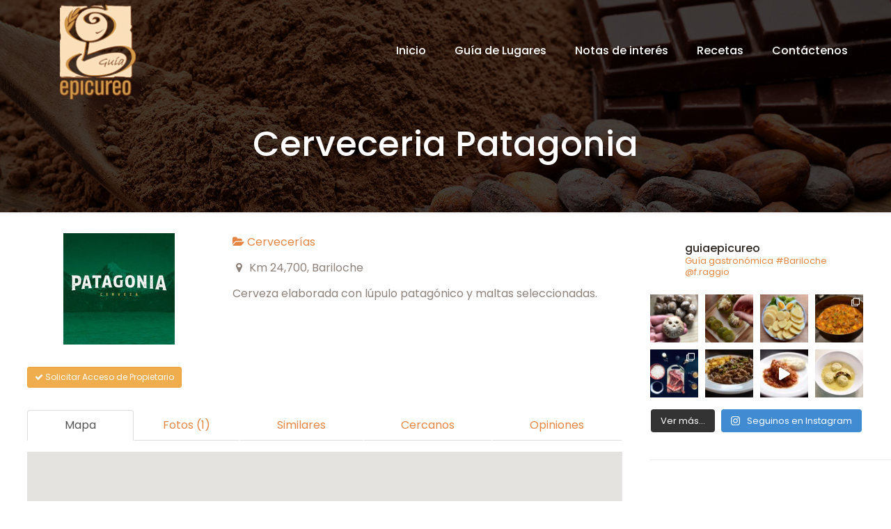

--- FILE ---
content_type: text/html; charset=UTF-8
request_url: https://guiaepicureo.com.ar/bariloche/ficha/cerveceria-patagonia
body_size: 53043
content:
<!DOCTYPE html>
<html lang="es-AR" class="no-js" itemscope itemtype="https://schema.org/WebPage">

<!-- head -->
<head>

<!-- meta -->
<meta charset="UTF-8" />
<meta name="viewport" content="width=device-width, initial-scale=1, maximum-scale=1" />

<link rel="shortcut icon" href="https://guiaepicureo.com.ar/wp-content/uploads/2015/08/favicon1.ico" />

<!-- wp_head() -->
<meta name='robots' content='index, follow, max-image-preview:large, max-snippet:-1, max-video-preview:-1' />
<meta name="format-detection" content="telephone=no">
<meta name="viewport" content="width=device-width, initial-scale=1, maximum-scale=1" />
<link rel="shortcut icon" href="https://guiaepicureo.com.ar/wp-content/uploads/2015/08/favicon1.ico" type="image/x-icon" />

	<!-- This site is optimized with the Yoast SEO plugin v26.8 - https://yoast.com/product/yoast-seo-wordpress/ -->
	<title>Cerveceria Patagonia - Guía Epicúreo - Gastronomía en Bariloche</title>
	<meta name="description" content="Cerveza elaborada con lúpulo patagónico y maltas seleccionadas." />
	<link rel="canonical" href="https://guiaepicureo.com.ar/bariloche/ficha/cerveceria-patagonia" />
	<meta property="og:locale" content="es_ES" />
	<meta property="og:type" content="article" />
	<meta property="og:title" content="Todas las Ofertas Gastronómicas de Bariloche - Guía Epicúreo - Gastronomía en Bariloche" />
	<meta property="og:description" content="La más completa Guía Gastronómica de Bariloche. Consulta todos los establecimientos categorizados por tipo de comida, recetas patagónicas, notas y mucho más" />
	<meta property="og:url" content="https://guiaepicureo.com.ar/bariloche/ficha/cerveceria-patagonia" />
	<meta property="og:site_name" content="Guía Epicúreo - Gastronomía en Bariloche" />
	<meta property="article:modified_time" content="2023-02-15T13:12:57+00:00" />
	<meta name="twitter:card" content="summary_large_image" />
	<script type="application/ld+json" class="yoast-schema-graph">{"@context":"https://schema.org","@graph":[{"@type":"WebPage","@id":"https://guiaepicureo.com.ar/bariloche/","url":"https://guiaepicureo.com.ar/bariloche/","name":"Todas las Ofertas Gastronómicas de Bariloche - Guía Epicúreo - Gastronomía en Bariloche","isPartOf":{"@id":"https://guiaepicureo.com.ar/#website"},"datePublished":"2015-07-31T01:19:59+00:00","dateModified":"2023-02-15T13:12:57+00:00","description":"La más completa Guía Gastronómica de Bariloche. Consulta todos los establecimientos categorizados por tipo de comida, recetas patagónicas, notas y mucho más","breadcrumb":{"@id":"https://guiaepicureo.com.ar/bariloche/#breadcrumb"},"inLanguage":"es-AR","potentialAction":[{"@type":"ReadAction","target":["https://guiaepicureo.com.ar/bariloche/"]}]},{"@type":"BreadcrumbList","@id":"https://guiaepicureo.com.ar/bariloche/#breadcrumb","itemListElement":[{"@type":"ListItem","position":1,"name":"Portada","item":"https://guiaepicureo.com.ar/"},{"@type":"ListItem","position":2,"name":"Todas las Ofertas Gastronómicas de Bariloche","item":"https://guiaepicureo.com.ar/bariloche"},{"@type":"ListItem","position":3,"name":"Cerveceria Patagonia"}]},{"@type":"WebSite","@id":"https://guiaepicureo.com.ar/#website","url":"https://guiaepicureo.com.ar/","name":"Guía Epicúreo - Gastronomía en Bariloche","description":"Todos los lugares para disfrutar de los sabores, colores, y texturas de Bariloche.","publisher":{"@id":"https://guiaepicureo.com.ar/#organization"},"potentialAction":[{"@type":"SearchAction","target":{"@type":"EntryPoint","urlTemplate":"https://guiaepicureo.com.ar/?s={search_term_string}"},"query-input":{"@type":"PropertyValueSpecification","valueRequired":true,"valueName":"search_term_string"}}],"inLanguage":"es-AR"},{"@type":"Organization","@id":"https://guiaepicureo.com.ar/#organization","name":"Guía Epicureo - Gastronomía en Bariloche","url":"https://guiaepicureo.com.ar/","logo":{"@type":"ImageObject","inLanguage":"es-AR","@id":"https://guiaepicureo.com.ar/#/schema/logo/image/","url":"https://guiaepicureo.com.ar/wp-content/uploads/2015/08/logo_epicureo1.png","contentUrl":"https://guiaepicureo.com.ar/wp-content/uploads/2015/08/logo_epicureo1.png","width":121,"height":144,"caption":"Guía Epicureo - Gastronomía en Bariloche"},"image":{"@id":"https://guiaepicureo.com.ar/#/schema/logo/image/"},"sameAs":["https://www.instagram.com/guiaepicureo/"]}]}</script>
	<!-- / Yoast SEO plugin. -->


<meta property="og:image" content="https://guiaepicureo.com.ar/bariloche/photos/573/file/366/Cerveceria Patagonia?size=large"/><meta name="twitter:image:src" content="https://guiaepicureo.com.ar/bariloche/photos/573/file/366/Cerveceria Patagonia?size=large"/><link rel='dns-prefetch' href='//maps.googleapis.com' />
<link rel='dns-prefetch' href='//ajax.googleapis.com' />
<link rel='dns-prefetch' href='//fonts.googleapis.com' />
<link rel="alternate" type="application/rss+xml" title="Guía Epicúreo - Gastronomía en Bariloche &raquo; Feed" href="https://guiaepicureo.com.ar/feed/" />
<link rel="alternate" type="application/rss+xml" title="Guía Epicúreo - Gastronomía en Bariloche &raquo; RSS de los comentarios" href="https://guiaepicureo.com.ar/comments/feed/" />
<link rel="alternate" title="oEmbed (JSON)" type="application/json+oembed" href="https://guiaepicureo.com.ar/wp-json/oembed/1.0/embed?url=https%3A%2F%2Fguiaepicureo.com.ar%2Fbariloche%2F" />
<link rel="alternate" title="oEmbed (XML)" type="text/xml+oembed" href="https://guiaepicureo.com.ar/wp-json/oembed/1.0/embed?url=https%3A%2F%2Fguiaepicureo.com.ar%2Fbariloche%2F&#038;format=xml" />
		<!-- This site uses the Google Analytics by MonsterInsights plugin v9.11.1 - Using Analytics tracking - https://www.monsterinsights.com/ -->
							<script src="//www.googletagmanager.com/gtag/js?id=G-7TTB67584S"  data-cfasync="false" data-wpfc-render="false" type="text/javascript" async></script>
			<script data-cfasync="false" data-wpfc-render="false" type="text/javascript">
				var mi_version = '9.11.1';
				var mi_track_user = true;
				var mi_no_track_reason = '';
								var MonsterInsightsDefaultLocations = {"page_location":"https:\/\/guiaepicureo.com.ar\/bariloche\/"};
								if ( typeof MonsterInsightsPrivacyGuardFilter === 'function' ) {
					var MonsterInsightsLocations = (typeof MonsterInsightsExcludeQuery === 'object') ? MonsterInsightsPrivacyGuardFilter( MonsterInsightsExcludeQuery ) : MonsterInsightsPrivacyGuardFilter( MonsterInsightsDefaultLocations );
				} else {
					var MonsterInsightsLocations = (typeof MonsterInsightsExcludeQuery === 'object') ? MonsterInsightsExcludeQuery : MonsterInsightsDefaultLocations;
				}

								var disableStrs = [
										'ga-disable-G-7TTB67584S',
									];

				/* Function to detect opted out users */
				function __gtagTrackerIsOptedOut() {
					for (var index = 0; index < disableStrs.length; index++) {
						if (document.cookie.indexOf(disableStrs[index] + '=true') > -1) {
							return true;
						}
					}

					return false;
				}

				/* Disable tracking if the opt-out cookie exists. */
				if (__gtagTrackerIsOptedOut()) {
					for (var index = 0; index < disableStrs.length; index++) {
						window[disableStrs[index]] = true;
					}
				}

				/* Opt-out function */
				function __gtagTrackerOptout() {
					for (var index = 0; index < disableStrs.length; index++) {
						document.cookie = disableStrs[index] + '=true; expires=Thu, 31 Dec 2099 23:59:59 UTC; path=/';
						window[disableStrs[index]] = true;
					}
				}

				if ('undefined' === typeof gaOptout) {
					function gaOptout() {
						__gtagTrackerOptout();
					}
				}
								window.dataLayer = window.dataLayer || [];

				window.MonsterInsightsDualTracker = {
					helpers: {},
					trackers: {},
				};
				if (mi_track_user) {
					function __gtagDataLayer() {
						dataLayer.push(arguments);
					}

					function __gtagTracker(type, name, parameters) {
						if (!parameters) {
							parameters = {};
						}

						if (parameters.send_to) {
							__gtagDataLayer.apply(null, arguments);
							return;
						}

						if (type === 'event') {
														parameters.send_to = monsterinsights_frontend.v4_id;
							var hookName = name;
							if (typeof parameters['event_category'] !== 'undefined') {
								hookName = parameters['event_category'] + ':' + name;
							}

							if (typeof MonsterInsightsDualTracker.trackers[hookName] !== 'undefined') {
								MonsterInsightsDualTracker.trackers[hookName](parameters);
							} else {
								__gtagDataLayer('event', name, parameters);
							}
							
						} else {
							__gtagDataLayer.apply(null, arguments);
						}
					}

					__gtagTracker('js', new Date());
					__gtagTracker('set', {
						'developer_id.dZGIzZG': true,
											});
					if ( MonsterInsightsLocations.page_location ) {
						__gtagTracker('set', MonsterInsightsLocations);
					}
										__gtagTracker('config', 'G-7TTB67584S', {"forceSSL":"true","link_attribution":"true"} );
										window.gtag = __gtagTracker;										(function () {
						/* https://developers.google.com/analytics/devguides/collection/analyticsjs/ */
						/* ga and __gaTracker compatibility shim. */
						var noopfn = function () {
							return null;
						};
						var newtracker = function () {
							return new Tracker();
						};
						var Tracker = function () {
							return null;
						};
						var p = Tracker.prototype;
						p.get = noopfn;
						p.set = noopfn;
						p.send = function () {
							var args = Array.prototype.slice.call(arguments);
							args.unshift('send');
							__gaTracker.apply(null, args);
						};
						var __gaTracker = function () {
							var len = arguments.length;
							if (len === 0) {
								return;
							}
							var f = arguments[len - 1];
							if (typeof f !== 'object' || f === null || typeof f.hitCallback !== 'function') {
								if ('send' === arguments[0]) {
									var hitConverted, hitObject = false, action;
									if ('event' === arguments[1]) {
										if ('undefined' !== typeof arguments[3]) {
											hitObject = {
												'eventAction': arguments[3],
												'eventCategory': arguments[2],
												'eventLabel': arguments[4],
												'value': arguments[5] ? arguments[5] : 1,
											}
										}
									}
									if ('pageview' === arguments[1]) {
										if ('undefined' !== typeof arguments[2]) {
											hitObject = {
												'eventAction': 'page_view',
												'page_path': arguments[2],
											}
										}
									}
									if (typeof arguments[2] === 'object') {
										hitObject = arguments[2];
									}
									if (typeof arguments[5] === 'object') {
										Object.assign(hitObject, arguments[5]);
									}
									if ('undefined' !== typeof arguments[1].hitType) {
										hitObject = arguments[1];
										if ('pageview' === hitObject.hitType) {
											hitObject.eventAction = 'page_view';
										}
									}
									if (hitObject) {
										action = 'timing' === arguments[1].hitType ? 'timing_complete' : hitObject.eventAction;
										hitConverted = mapArgs(hitObject);
										__gtagTracker('event', action, hitConverted);
									}
								}
								return;
							}

							function mapArgs(args) {
								var arg, hit = {};
								var gaMap = {
									'eventCategory': 'event_category',
									'eventAction': 'event_action',
									'eventLabel': 'event_label',
									'eventValue': 'event_value',
									'nonInteraction': 'non_interaction',
									'timingCategory': 'event_category',
									'timingVar': 'name',
									'timingValue': 'value',
									'timingLabel': 'event_label',
									'page': 'page_path',
									'location': 'page_location',
									'title': 'page_title',
									'referrer' : 'page_referrer',
								};
								for (arg in args) {
																		if (!(!args.hasOwnProperty(arg) || !gaMap.hasOwnProperty(arg))) {
										hit[gaMap[arg]] = args[arg];
									} else {
										hit[arg] = args[arg];
									}
								}
								return hit;
							}

							try {
								f.hitCallback();
							} catch (ex) {
							}
						};
						__gaTracker.create = newtracker;
						__gaTracker.getByName = newtracker;
						__gaTracker.getAll = function () {
							return [];
						};
						__gaTracker.remove = noopfn;
						__gaTracker.loaded = true;
						window['__gaTracker'] = __gaTracker;
					})();
									} else {
										console.log("");
					(function () {
						function __gtagTracker() {
							return null;
						}

						window['__gtagTracker'] = __gtagTracker;
						window['gtag'] = __gtagTracker;
					})();
									}
			</script>
							<!-- / Google Analytics by MonsterInsights -->
		<style id='wp-img-auto-sizes-contain-inline-css' type='text/css'>
img:is([sizes=auto i],[sizes^="auto," i]){contain-intrinsic-size:3000px 1500px}
/*# sourceURL=wp-img-auto-sizes-contain-inline-css */
</style>
<link rel='stylesheet' id='sabai-css' href='https://guiaepicureo.com.ar/wp-content/plugins/sabai/assets/css/main.min.css?ver=6.9' type='text/css' media='screen' />
<link rel='stylesheet' id='sabai-directory-css' href='https://guiaepicureo.com.ar/wp-content/plugins/sabai-directory/assets/css/main.min.css?ver=6.9' type='text/css' media='screen' />
<link rel='stylesheet' id='sabai-googlemaps-css' href='https://guiaepicureo.com.ar/wp-content/plugins/sabai-googlemaps/assets/css/main.min.css?ver=6.9' type='text/css' media='screen' />
<link rel='stylesheet' id='sabai-paidlistings-css' href='https://guiaepicureo.com.ar/wp-content/plugins/sabai-paidlistings/assets/css/main.min.css?ver=6.9' type='text/css' media='screen' />
<link rel='stylesheet' id='jquery-ui-css' href='//ajax.googleapis.com/ajax/libs/jqueryui/1.13.3/themes/ui-lightness/jquery-ui.min.css?ver=6.9' type='text/css' media='all' />
<link rel='stylesheet' id='jquery-bxslider-css' href='https://guiaepicureo.com.ar/wp-content/plugins/sabai/assets/css/jquery.bxslider.min.css?ver=6.9' type='text/css' media='screen' />
<link rel='stylesheet' id='sabai-font-awesome-css' href='https://guiaepicureo.com.ar/wp-content/plugins/sabai/assets/css/font-awesome.min.css?ver=6.9' type='text/css' media='screen' />
<link rel='stylesheet' id='sabai-custom-css' href='https://guiaepicureo.com.ar/wp-content/sabai/assets/style.css?ver=6.9' type='text/css' media='screen' />
<link rel='stylesheet' id='sbi_styles-css' href='https://guiaepicureo.com.ar/wp-content/plugins/instagram-feed/css/sbi-styles.min.css?ver=6.10.0' type='text/css' media='all' />
<style id='wp-emoji-styles-inline-css' type='text/css'>

	img.wp-smiley, img.emoji {
		display: inline !important;
		border: none !important;
		box-shadow: none !important;
		height: 1em !important;
		width: 1em !important;
		margin: 0 0.07em !important;
		vertical-align: -0.1em !important;
		background: none !important;
		padding: 0 !important;
	}
/*# sourceURL=wp-emoji-styles-inline-css */
</style>
<style id='wp-block-library-inline-css' type='text/css'>
:root{--wp-block-synced-color:#7a00df;--wp-block-synced-color--rgb:122,0,223;--wp-bound-block-color:var(--wp-block-synced-color);--wp-editor-canvas-background:#ddd;--wp-admin-theme-color:#007cba;--wp-admin-theme-color--rgb:0,124,186;--wp-admin-theme-color-darker-10:#006ba1;--wp-admin-theme-color-darker-10--rgb:0,107,160.5;--wp-admin-theme-color-darker-20:#005a87;--wp-admin-theme-color-darker-20--rgb:0,90,135;--wp-admin-border-width-focus:2px}@media (min-resolution:192dpi){:root{--wp-admin-border-width-focus:1.5px}}.wp-element-button{cursor:pointer}:root .has-very-light-gray-background-color{background-color:#eee}:root .has-very-dark-gray-background-color{background-color:#313131}:root .has-very-light-gray-color{color:#eee}:root .has-very-dark-gray-color{color:#313131}:root .has-vivid-green-cyan-to-vivid-cyan-blue-gradient-background{background:linear-gradient(135deg,#00d084,#0693e3)}:root .has-purple-crush-gradient-background{background:linear-gradient(135deg,#34e2e4,#4721fb 50%,#ab1dfe)}:root .has-hazy-dawn-gradient-background{background:linear-gradient(135deg,#faaca8,#dad0ec)}:root .has-subdued-olive-gradient-background{background:linear-gradient(135deg,#fafae1,#67a671)}:root .has-atomic-cream-gradient-background{background:linear-gradient(135deg,#fdd79a,#004a59)}:root .has-nightshade-gradient-background{background:linear-gradient(135deg,#330968,#31cdcf)}:root .has-midnight-gradient-background{background:linear-gradient(135deg,#020381,#2874fc)}:root{--wp--preset--font-size--normal:16px;--wp--preset--font-size--huge:42px}.has-regular-font-size{font-size:1em}.has-larger-font-size{font-size:2.625em}.has-normal-font-size{font-size:var(--wp--preset--font-size--normal)}.has-huge-font-size{font-size:var(--wp--preset--font-size--huge)}.has-text-align-center{text-align:center}.has-text-align-left{text-align:left}.has-text-align-right{text-align:right}.has-fit-text{white-space:nowrap!important}#end-resizable-editor-section{display:none}.aligncenter{clear:both}.items-justified-left{justify-content:flex-start}.items-justified-center{justify-content:center}.items-justified-right{justify-content:flex-end}.items-justified-space-between{justify-content:space-between}.screen-reader-text{border:0;clip-path:inset(50%);height:1px;margin:-1px;overflow:hidden;padding:0;position:absolute;width:1px;word-wrap:normal!important}.screen-reader-text:focus{background-color:#ddd;clip-path:none;color:#444;display:block;font-size:1em;height:auto;left:5px;line-height:normal;padding:15px 23px 14px;text-decoration:none;top:5px;width:auto;z-index:100000}html :where(.has-border-color){border-style:solid}html :where([style*=border-top-color]){border-top-style:solid}html :where([style*=border-right-color]){border-right-style:solid}html :where([style*=border-bottom-color]){border-bottom-style:solid}html :where([style*=border-left-color]){border-left-style:solid}html :where([style*=border-width]){border-style:solid}html :where([style*=border-top-width]){border-top-style:solid}html :where([style*=border-right-width]){border-right-style:solid}html :where([style*=border-bottom-width]){border-bottom-style:solid}html :where([style*=border-left-width]){border-left-style:solid}html :where(img[class*=wp-image-]){height:auto;max-width:100%}:where(figure){margin:0 0 1em}html :where(.is-position-sticky){--wp-admin--admin-bar--position-offset:var(--wp-admin--admin-bar--height,0px)}@media screen and (max-width:600px){html :where(.is-position-sticky){--wp-admin--admin-bar--position-offset:0px}}

/*# sourceURL=wp-block-library-inline-css */
</style><style id='global-styles-inline-css' type='text/css'>
:root{--wp--preset--aspect-ratio--square: 1;--wp--preset--aspect-ratio--4-3: 4/3;--wp--preset--aspect-ratio--3-4: 3/4;--wp--preset--aspect-ratio--3-2: 3/2;--wp--preset--aspect-ratio--2-3: 2/3;--wp--preset--aspect-ratio--16-9: 16/9;--wp--preset--aspect-ratio--9-16: 9/16;--wp--preset--color--black: #000000;--wp--preset--color--cyan-bluish-gray: #abb8c3;--wp--preset--color--white: #ffffff;--wp--preset--color--pale-pink: #f78da7;--wp--preset--color--vivid-red: #cf2e2e;--wp--preset--color--luminous-vivid-orange: #ff6900;--wp--preset--color--luminous-vivid-amber: #fcb900;--wp--preset--color--light-green-cyan: #7bdcb5;--wp--preset--color--vivid-green-cyan: #00d084;--wp--preset--color--pale-cyan-blue: #8ed1fc;--wp--preset--color--vivid-cyan-blue: #0693e3;--wp--preset--color--vivid-purple: #9b51e0;--wp--preset--gradient--vivid-cyan-blue-to-vivid-purple: linear-gradient(135deg,rgb(6,147,227) 0%,rgb(155,81,224) 100%);--wp--preset--gradient--light-green-cyan-to-vivid-green-cyan: linear-gradient(135deg,rgb(122,220,180) 0%,rgb(0,208,130) 100%);--wp--preset--gradient--luminous-vivid-amber-to-luminous-vivid-orange: linear-gradient(135deg,rgb(252,185,0) 0%,rgb(255,105,0) 100%);--wp--preset--gradient--luminous-vivid-orange-to-vivid-red: linear-gradient(135deg,rgb(255,105,0) 0%,rgb(207,46,46) 100%);--wp--preset--gradient--very-light-gray-to-cyan-bluish-gray: linear-gradient(135deg,rgb(238,238,238) 0%,rgb(169,184,195) 100%);--wp--preset--gradient--cool-to-warm-spectrum: linear-gradient(135deg,rgb(74,234,220) 0%,rgb(151,120,209) 20%,rgb(207,42,186) 40%,rgb(238,44,130) 60%,rgb(251,105,98) 80%,rgb(254,248,76) 100%);--wp--preset--gradient--blush-light-purple: linear-gradient(135deg,rgb(255,206,236) 0%,rgb(152,150,240) 100%);--wp--preset--gradient--blush-bordeaux: linear-gradient(135deg,rgb(254,205,165) 0%,rgb(254,45,45) 50%,rgb(107,0,62) 100%);--wp--preset--gradient--luminous-dusk: linear-gradient(135deg,rgb(255,203,112) 0%,rgb(199,81,192) 50%,rgb(65,88,208) 100%);--wp--preset--gradient--pale-ocean: linear-gradient(135deg,rgb(255,245,203) 0%,rgb(182,227,212) 50%,rgb(51,167,181) 100%);--wp--preset--gradient--electric-grass: linear-gradient(135deg,rgb(202,248,128) 0%,rgb(113,206,126) 100%);--wp--preset--gradient--midnight: linear-gradient(135deg,rgb(2,3,129) 0%,rgb(40,116,252) 100%);--wp--preset--font-size--small: 13px;--wp--preset--font-size--medium: 20px;--wp--preset--font-size--large: 36px;--wp--preset--font-size--x-large: 42px;--wp--preset--spacing--20: 0.44rem;--wp--preset--spacing--30: 0.67rem;--wp--preset--spacing--40: 1rem;--wp--preset--spacing--50: 1.5rem;--wp--preset--spacing--60: 2.25rem;--wp--preset--spacing--70: 3.38rem;--wp--preset--spacing--80: 5.06rem;--wp--preset--shadow--natural: 6px 6px 9px rgba(0, 0, 0, 0.2);--wp--preset--shadow--deep: 12px 12px 50px rgba(0, 0, 0, 0.4);--wp--preset--shadow--sharp: 6px 6px 0px rgba(0, 0, 0, 0.2);--wp--preset--shadow--outlined: 6px 6px 0px -3px rgb(255, 255, 255), 6px 6px rgb(0, 0, 0);--wp--preset--shadow--crisp: 6px 6px 0px rgb(0, 0, 0);}:where(.is-layout-flex){gap: 0.5em;}:where(.is-layout-grid){gap: 0.5em;}body .is-layout-flex{display: flex;}.is-layout-flex{flex-wrap: wrap;align-items: center;}.is-layout-flex > :is(*, div){margin: 0;}body .is-layout-grid{display: grid;}.is-layout-grid > :is(*, div){margin: 0;}:where(.wp-block-columns.is-layout-flex){gap: 2em;}:where(.wp-block-columns.is-layout-grid){gap: 2em;}:where(.wp-block-post-template.is-layout-flex){gap: 1.25em;}:where(.wp-block-post-template.is-layout-grid){gap: 1.25em;}.has-black-color{color: var(--wp--preset--color--black) !important;}.has-cyan-bluish-gray-color{color: var(--wp--preset--color--cyan-bluish-gray) !important;}.has-white-color{color: var(--wp--preset--color--white) !important;}.has-pale-pink-color{color: var(--wp--preset--color--pale-pink) !important;}.has-vivid-red-color{color: var(--wp--preset--color--vivid-red) !important;}.has-luminous-vivid-orange-color{color: var(--wp--preset--color--luminous-vivid-orange) !important;}.has-luminous-vivid-amber-color{color: var(--wp--preset--color--luminous-vivid-amber) !important;}.has-light-green-cyan-color{color: var(--wp--preset--color--light-green-cyan) !important;}.has-vivid-green-cyan-color{color: var(--wp--preset--color--vivid-green-cyan) !important;}.has-pale-cyan-blue-color{color: var(--wp--preset--color--pale-cyan-blue) !important;}.has-vivid-cyan-blue-color{color: var(--wp--preset--color--vivid-cyan-blue) !important;}.has-vivid-purple-color{color: var(--wp--preset--color--vivid-purple) !important;}.has-black-background-color{background-color: var(--wp--preset--color--black) !important;}.has-cyan-bluish-gray-background-color{background-color: var(--wp--preset--color--cyan-bluish-gray) !important;}.has-white-background-color{background-color: var(--wp--preset--color--white) !important;}.has-pale-pink-background-color{background-color: var(--wp--preset--color--pale-pink) !important;}.has-vivid-red-background-color{background-color: var(--wp--preset--color--vivid-red) !important;}.has-luminous-vivid-orange-background-color{background-color: var(--wp--preset--color--luminous-vivid-orange) !important;}.has-luminous-vivid-amber-background-color{background-color: var(--wp--preset--color--luminous-vivid-amber) !important;}.has-light-green-cyan-background-color{background-color: var(--wp--preset--color--light-green-cyan) !important;}.has-vivid-green-cyan-background-color{background-color: var(--wp--preset--color--vivid-green-cyan) !important;}.has-pale-cyan-blue-background-color{background-color: var(--wp--preset--color--pale-cyan-blue) !important;}.has-vivid-cyan-blue-background-color{background-color: var(--wp--preset--color--vivid-cyan-blue) !important;}.has-vivid-purple-background-color{background-color: var(--wp--preset--color--vivid-purple) !important;}.has-black-border-color{border-color: var(--wp--preset--color--black) !important;}.has-cyan-bluish-gray-border-color{border-color: var(--wp--preset--color--cyan-bluish-gray) !important;}.has-white-border-color{border-color: var(--wp--preset--color--white) !important;}.has-pale-pink-border-color{border-color: var(--wp--preset--color--pale-pink) !important;}.has-vivid-red-border-color{border-color: var(--wp--preset--color--vivid-red) !important;}.has-luminous-vivid-orange-border-color{border-color: var(--wp--preset--color--luminous-vivid-orange) !important;}.has-luminous-vivid-amber-border-color{border-color: var(--wp--preset--color--luminous-vivid-amber) !important;}.has-light-green-cyan-border-color{border-color: var(--wp--preset--color--light-green-cyan) !important;}.has-vivid-green-cyan-border-color{border-color: var(--wp--preset--color--vivid-green-cyan) !important;}.has-pale-cyan-blue-border-color{border-color: var(--wp--preset--color--pale-cyan-blue) !important;}.has-vivid-cyan-blue-border-color{border-color: var(--wp--preset--color--vivid-cyan-blue) !important;}.has-vivid-purple-border-color{border-color: var(--wp--preset--color--vivid-purple) !important;}.has-vivid-cyan-blue-to-vivid-purple-gradient-background{background: var(--wp--preset--gradient--vivid-cyan-blue-to-vivid-purple) !important;}.has-light-green-cyan-to-vivid-green-cyan-gradient-background{background: var(--wp--preset--gradient--light-green-cyan-to-vivid-green-cyan) !important;}.has-luminous-vivid-amber-to-luminous-vivid-orange-gradient-background{background: var(--wp--preset--gradient--luminous-vivid-amber-to-luminous-vivid-orange) !important;}.has-luminous-vivid-orange-to-vivid-red-gradient-background{background: var(--wp--preset--gradient--luminous-vivid-orange-to-vivid-red) !important;}.has-very-light-gray-to-cyan-bluish-gray-gradient-background{background: var(--wp--preset--gradient--very-light-gray-to-cyan-bluish-gray) !important;}.has-cool-to-warm-spectrum-gradient-background{background: var(--wp--preset--gradient--cool-to-warm-spectrum) !important;}.has-blush-light-purple-gradient-background{background: var(--wp--preset--gradient--blush-light-purple) !important;}.has-blush-bordeaux-gradient-background{background: var(--wp--preset--gradient--blush-bordeaux) !important;}.has-luminous-dusk-gradient-background{background: var(--wp--preset--gradient--luminous-dusk) !important;}.has-pale-ocean-gradient-background{background: var(--wp--preset--gradient--pale-ocean) !important;}.has-electric-grass-gradient-background{background: var(--wp--preset--gradient--electric-grass) !important;}.has-midnight-gradient-background{background: var(--wp--preset--gradient--midnight) !important;}.has-small-font-size{font-size: var(--wp--preset--font-size--small) !important;}.has-medium-font-size{font-size: var(--wp--preset--font-size--medium) !important;}.has-large-font-size{font-size: var(--wp--preset--font-size--large) !important;}.has-x-large-font-size{font-size: var(--wp--preset--font-size--x-large) !important;}
/*# sourceURL=global-styles-inline-css */
</style>

<style id='classic-theme-styles-inline-css' type='text/css'>
/*! This file is auto-generated */
.wp-block-button__link{color:#fff;background-color:#32373c;border-radius:9999px;box-shadow:none;text-decoration:none;padding:calc(.667em + 2px) calc(1.333em + 2px);font-size:1.125em}.wp-block-file__button{background:#32373c;color:#fff;text-decoration:none}
/*# sourceURL=/wp-includes/css/classic-themes.min.css */
</style>
<link rel='stylesheet' id='contact-form-7-css' href='https://guiaepicureo.com.ar/wp-content/plugins/contact-form-7/includes/css/styles.css?ver=6.1.4' type='text/css' media='all' />
<link rel='stylesheet' id='sr7css-css' href='//guiaepicureo.com.ar/wp-content/plugins/revslider/public/css/sr7.css?ver=6.7.38' type='text/css' media='all' />
<link rel='stylesheet' id='mfn-be-css' href='https://guiaepicureo.com.ar/wp-content/themes/betheme/css/be.css?ver=28.0.6' type='text/css' media='all' />
<link rel='stylesheet' id='mfn-animations-css' href='https://guiaepicureo.com.ar/wp-content/themes/betheme/assets/animations/animations.min.css?ver=28.0.6' type='text/css' media='all' />
<link rel='stylesheet' id='mfn-font-awesome-css' href='https://guiaepicureo.com.ar/wp-content/themes/betheme/fonts/fontawesome/fontawesome.css?ver=28.0.6' type='text/css' media='all' />
<link rel='stylesheet' id='mfn-jplayer-css' href='https://guiaepicureo.com.ar/wp-content/themes/betheme/assets/jplayer/css/jplayer.blue.monday.min.css?ver=28.0.6' type='text/css' media='all' />
<link rel='stylesheet' id='mfn-responsive-css' href='https://guiaepicureo.com.ar/wp-content/themes/betheme/css/responsive.css?ver=28.0.6' type='text/css' media='all' />
<link rel='stylesheet' id='mfn-fonts-css' href='https://fonts.googleapis.com/css?family=Poppins%3A1%2C300%2C400%2C400italic%2C500%2C700%2C700italic&#038;display=swap&#038;ver=6.9' type='text/css' media='all' />
<style id='mfn-dynamic-inline-css' type='text/css'>
body:not(.template-slider) #Header_wrapper{background-image:url(https://guiaepicureo.com.ar/wp-content/uploads/2019/01/header-chocolate-1.jpg)}
html{background-color:#ffffff}#Wrapper,#Content,.mfn-popup .mfn-popup-content,.mfn-off-canvas-sidebar .mfn-off-canvas-content-wrapper,.mfn-cart-holder,.mfn-header-login,#Top_bar .search_wrapper,#Top_bar .top_bar_right .mfn-live-search-box,.column_livesearch .mfn-live-search-wrapper,.column_livesearch .mfn-live-search-box{background-color:#ffffff}.layout-boxed.mfn-bebuilder-header.mfn-ui #Wrapper .mfn-only-sample-content{background-color:#ffffff}body:not(.template-slider) #Header{min-height:0px}body.header-below:not(.template-slider) #Header{padding-top:0px}#Subheader{padding:180px 0 70px}#Footer .widgets_wrapper{padding:50px 30px}.elementor-page.elementor-default #Content .the_content .section_wrapper{max-width:100%}.elementor-page.elementor-default #Content .section.the_content{width:100%}.elementor-page.elementor-default #Content .section_wrapper .the_content_wrapper{margin-left:0;margin-right:0;width:100%}body,span.date_label,.timeline_items li h3 span,input[type="date"],input[type="text"],input[type="password"],input[type="tel"],input[type="email"],input[type="url"],textarea,select,.offer_li .title h3,.mfn-menu-item-megamenu{font-family:"Poppins",-apple-system,BlinkMacSystemFont,"Segoe UI",Roboto,Oxygen-Sans,Ubuntu,Cantarell,"Helvetica Neue",sans-serif}.lead,.big{font-family:"Poppins",-apple-system,BlinkMacSystemFont,"Segoe UI",Roboto,Oxygen-Sans,Ubuntu,Cantarell,"Helvetica Neue",sans-serif}#menu > ul > li > a,#overlay-menu ul li a{font-family:"Poppins",-apple-system,BlinkMacSystemFont,"Segoe UI",Roboto,Oxygen-Sans,Ubuntu,Cantarell,"Helvetica Neue",sans-serif}#Subheader .title{font-family:"Poppins",-apple-system,BlinkMacSystemFont,"Segoe UI",Roboto,Oxygen-Sans,Ubuntu,Cantarell,"Helvetica Neue",sans-serif}h1,h2,h3,h4,.text-logo #logo{font-family:"Poppins",-apple-system,BlinkMacSystemFont,"Segoe UI",Roboto,Oxygen-Sans,Ubuntu,Cantarell,"Helvetica Neue",sans-serif}h5,h6{font-family:"Poppins",-apple-system,BlinkMacSystemFont,"Segoe UI",Roboto,Oxygen-Sans,Ubuntu,Cantarell,"Helvetica Neue",sans-serif}blockquote{font-family:"Poppins",-apple-system,BlinkMacSystemFont,"Segoe UI",Roboto,Oxygen-Sans,Ubuntu,Cantarell,"Helvetica Neue",sans-serif}.chart_box .chart .num,.counter .desc_wrapper .number-wrapper,.how_it_works .image .number,.pricing-box .plan-header .price,.quick_fact .number-wrapper,.woocommerce .product div.entry-summary .price{font-family:"Poppins",-apple-system,BlinkMacSystemFont,"Segoe UI",Roboto,Oxygen-Sans,Ubuntu,Cantarell,"Helvetica Neue",sans-serif}body,.mfn-menu-item-megamenu{font-size:16px;line-height:26px;font-weight:400;letter-spacing:0px}.lead,.big{font-size:17px;line-height:28px;font-weight:400;letter-spacing:0px}#menu > ul > li > a,#overlay-menu ul li a{font-size:16px;font-weight:500;letter-spacing:0px}#overlay-menu ul li a{line-height:24px}#Subheader .title{font-size:50px;line-height:55px;font-weight:500;letter-spacing:0px}h1,.text-logo #logo{font-size:43px;line-height:45px;font-weight:500;letter-spacing:0px}h2{font-size:40px;line-height:50px;font-weight:500;letter-spacing:0px}h3,.woocommerce ul.products li.product h3,.woocommerce #customer_login h2{font-size:25px;line-height:35px;font-weight:500;letter-spacing:0px}h4,.woocommerce .woocommerce-order-details__title,.woocommerce .wc-bacs-bank-details-heading,.woocommerce .woocommerce-customer-details h2{font-size:20px;line-height:30px;font-weight:500;letter-spacing:0px}h5{font-size:18px;line-height:28px;font-weight:500;letter-spacing:0px}h6{font-size:13px;line-height:23px;font-weight:600;letter-spacing:0px}#Intro .intro-title{font-size:70px;line-height:70px;font-weight:400;letter-spacing:0px}@media only screen and (min-width:768px) and (max-width:959px){body,.mfn-menu-item-megamenu{font-size:14px;line-height:22px;font-weight:400;letter-spacing:0px}.lead,.big{font-size:14px;line-height:24px;font-weight:400;letter-spacing:0px}#menu > ul > li > a,#overlay-menu ul li a{font-size:14px;font-weight:500;letter-spacing:0px}#overlay-menu ul li a{line-height:21px}#Subheader .title{font-size:43px;line-height:47px;font-weight:500;letter-spacing:0px}h1,.text-logo #logo{font-size:37px;line-height:38px;font-weight:500;letter-spacing:0px}h2{font-size:34px;line-height:43px;font-weight:500;letter-spacing:0px}h3,.woocommerce ul.products li.product h3,.woocommerce #customer_login h2{font-size:21px;line-height:30px;font-weight:500;letter-spacing:0px}h4,.woocommerce .woocommerce-order-details__title,.woocommerce .wc-bacs-bank-details-heading,.woocommerce .woocommerce-customer-details h2{font-size:17px;line-height:26px;font-weight:500;letter-spacing:0px}h5{font-size:15px;line-height:24px;font-weight:500;letter-spacing:0px}h6{font-size:13px;line-height:20px;font-weight:600;letter-spacing:0px}#Intro .intro-title{font-size:60px;line-height:60px;font-weight:400;letter-spacing:0px}blockquote{font-size:15px}.chart_box .chart .num{font-size:45px;line-height:45px}.counter .desc_wrapper .number-wrapper{font-size:45px;line-height:45px}.counter .desc_wrapper .title{font-size:14px;line-height:18px}.faq .question .title{font-size:14px}.fancy_heading .title{font-size:38px;line-height:38px}.offer .offer_li .desc_wrapper .title h3{font-size:32px;line-height:32px}.offer_thumb_ul li.offer_thumb_li .desc_wrapper .title h3{font-size:32px;line-height:32px}.pricing-box .plan-header h2{font-size:27px;line-height:27px}.pricing-box .plan-header .price > span{font-size:40px;line-height:40px}.pricing-box .plan-header .price sup.currency{font-size:18px;line-height:18px}.pricing-box .plan-header .price sup.period{font-size:14px;line-height:14px}.quick_fact .number-wrapper{font-size:80px;line-height:80px}.trailer_box .desc h2{font-size:27px;line-height:27px}.widget > h3{font-size:17px;line-height:20px}}@media only screen and (min-width:480px) and (max-width:767px){body,.mfn-menu-item-megamenu{font-size:13px;line-height:20px;font-weight:400;letter-spacing:0px}.lead,.big{font-size:13px;line-height:21px;font-weight:400;letter-spacing:0px}#menu > ul > li > a,#overlay-menu ul li a{font-size:13px;font-weight:500;letter-spacing:0px}#overlay-menu ul li a{line-height:19.5px}#Subheader .title{font-size:38px;line-height:41px;font-weight:500;letter-spacing:0px}h1,.text-logo #logo{font-size:32px;line-height:34px;font-weight:500;letter-spacing:0px}h2{font-size:30px;line-height:38px;font-weight:500;letter-spacing:0px}h3,.woocommerce ul.products li.product h3,.woocommerce #customer_login h2{font-size:19px;line-height:26px;font-weight:500;letter-spacing:0px}h4,.woocommerce .woocommerce-order-details__title,.woocommerce .wc-bacs-bank-details-heading,.woocommerce .woocommerce-customer-details h2{font-size:15px;line-height:23px;font-weight:500;letter-spacing:0px}h5{font-size:14px;line-height:21px;font-weight:500;letter-spacing:0px}h6{font-size:13px;line-height:19px;font-weight:600;letter-spacing:0px}#Intro .intro-title{font-size:53px;line-height:53px;font-weight:400;letter-spacing:0px}blockquote{font-size:14px}.chart_box .chart .num{font-size:40px;line-height:40px}.counter .desc_wrapper .number-wrapper{font-size:40px;line-height:40px}.counter .desc_wrapper .title{font-size:13px;line-height:16px}.faq .question .title{font-size:13px}.fancy_heading .title{font-size:34px;line-height:34px}.offer .offer_li .desc_wrapper .title h3{font-size:28px;line-height:28px}.offer_thumb_ul li.offer_thumb_li .desc_wrapper .title h3{font-size:28px;line-height:28px}.pricing-box .plan-header h2{font-size:24px;line-height:24px}.pricing-box .plan-header .price > span{font-size:34px;line-height:34px}.pricing-box .plan-header .price sup.currency{font-size:16px;line-height:16px}.pricing-box .plan-header .price sup.period{font-size:13px;line-height:13px}.quick_fact .number-wrapper{font-size:70px;line-height:70px}.trailer_box .desc h2{font-size:24px;line-height:24px}.widget > h3{font-size:16px;line-height:19px}}@media only screen and (max-width:479px){body,.mfn-menu-item-megamenu{font-size:13px;line-height:19px;font-weight:400;letter-spacing:0px}.lead,.big{font-size:13px;line-height:19px;font-weight:400;letter-spacing:0px}#menu > ul > li > a,#overlay-menu ul li a{font-size:13px;font-weight:500;letter-spacing:0px}#overlay-menu ul li a{line-height:19.5px}#Subheader .title{font-size:30px;line-height:33px;font-weight:500;letter-spacing:0px}h1,.text-logo #logo{font-size:26px;line-height:27px;font-weight:500;letter-spacing:0px}h2{font-size:24px;line-height:30px;font-weight:500;letter-spacing:0px}h3,.woocommerce ul.products li.product h3,.woocommerce #customer_login h2{font-size:15px;line-height:21px;font-weight:500;letter-spacing:0px}h4,.woocommerce .woocommerce-order-details__title,.woocommerce .wc-bacs-bank-details-heading,.woocommerce .woocommerce-customer-details h2{font-size:13px;line-height:19px;font-weight:500;letter-spacing:0px}h5{font-size:13px;line-height:19px;font-weight:500;letter-spacing:0px}h6{font-size:13px;line-height:19px;font-weight:600;letter-spacing:0px}#Intro .intro-title{font-size:42px;line-height:42px;font-weight:400;letter-spacing:0px}blockquote{font-size:13px}.chart_box .chart .num{font-size:35px;line-height:35px}.counter .desc_wrapper .number-wrapper{font-size:35px;line-height:35px}.counter .desc_wrapper .title{font-size:13px;line-height:26px}.faq .question .title{font-size:13px}.fancy_heading .title{font-size:30px;line-height:30px}.offer .offer_li .desc_wrapper .title h3{font-size:26px;line-height:26px}.offer_thumb_ul li.offer_thumb_li .desc_wrapper .title h3{font-size:26px;line-height:26px}.pricing-box .plan-header h2{font-size:21px;line-height:21px}.pricing-box .plan-header .price > span{font-size:32px;line-height:32px}.pricing-box .plan-header .price sup.currency{font-size:14px;line-height:14px}.pricing-box .plan-header .price sup.period{font-size:13px;line-height:13px}.quick_fact .number-wrapper{font-size:60px;line-height:60px}.trailer_box .desc h2{font-size:21px;line-height:21px}.widget > h3{font-size:15px;line-height:18px}}.with_aside .sidebar.columns{width:28%}.with_aside .sections_group{width:72%}.aside_both .sidebar.columns{width:23%}.aside_both .sidebar.sidebar-1{margin-left:-77%}.aside_both .sections_group{width:54%;margin-left:23%}@media only screen and (min-width:1240px){#Wrapper,.with_aside .content_wrapper{max-width:1240px}body.layout-boxed.mfn-header-scrolled .mfn-header-tmpl.mfn-sticky-layout-width{max-width:1240px;left:0;right:0;margin-left:auto;margin-right:auto}body.layout-boxed:not(.mfn-header-scrolled) .mfn-header-tmpl.mfn-header-layout-width,body.layout-boxed .mfn-header-tmpl.mfn-header-layout-width:not(.mfn-hasSticky){max-width:1240px;left:0;right:0;margin-left:auto;margin-right:auto}body.layout-boxed.mfn-bebuilder-header.mfn-ui .mfn-only-sample-content{max-width:1240px;margin-left:auto;margin-right:auto}.section_wrapper,.container{max-width:1220px}.layout-boxed.header-boxed #Top_bar.is-sticky{max-width:1240px}}@media only screen and (max-width:767px){#Wrapper{max-width:calc(100% - 67px)}.content_wrapper .section_wrapper,.container,.four.columns .widget-area{max-width:550px !important;padding-left:33px;padding-right:33px}}body{--mfn-button-font-family:inherit;--mfn-button-font-size:16px;--mfn-button-font-weight:400;--mfn-button-font-style:inherit;--mfn-button-letter-spacing:0px;--mfn-button-padding:16px 20px 16px 20px;--mfn-button-border-width:0px;--mfn-button-border-radius:5px;--mfn-button-gap:10px;--mfn-button-transition:0.2s;--mfn-button-color:#747474;--mfn-button-color-hover:#747474;--mfn-button-bg:#f7f7f7;--mfn-button-bg-hover:#eaeaea;--mfn-button-border-color:transparent;--mfn-button-border-color-hover:transparent;--mfn-button-icon-color:#747474;--mfn-button-icon-color-hover:#747474;--mfn-button-box-shadow:unset;--mfn-button-theme-color:#ffffff;--mfn-button-theme-color-hover:#ffffff;--mfn-button-theme-bg:#e68541;--mfn-button-theme-bg-hover:#d97834;--mfn-button-theme-border-color:transparent;--mfn-button-theme-border-color-hover:transparent;--mfn-button-theme-icon-color:#ffffff;--mfn-button-theme-icon-color-hover:#ffffff;--mfn-button-theme-box-shadow:unset;--mfn-button-shop-color:#ffffff;--mfn-button-shop-color-hover:#ffffff;--mfn-button-shop-bg:#e68541;--mfn-button-shop-bg-hover:#d97834;--mfn-button-shop-border-color:transparent;--mfn-button-shop-border-color-hover:transparent;--mfn-button-shop-icon-color:#626262;--mfn-button-shop-icon-color-hover:#626262;--mfn-button-shop-box-shadow:unset;--mfn-button-action-color:#747474;--mfn-button-action-color-hover:#747474;--mfn-button-action-bg:#f7f7f7;--mfn-button-action-bg-hover:#eaeaea;--mfn-button-action-border-color:transparent;--mfn-button-action-border-color-hover:transparent;--mfn-button-action-icon-color:#747474;--mfn-button-action-icon-color-hover:#747474;--mfn-button-action-box-shadow:unset}@media only screen and (max-width:959px){body{}}@media only screen and (max-width:768px){body{}}.mfn-cookies{--mfn-gdpr2-container-text-color:#626262;--mfn-gdpr2-container-strong-color:#07070a;--mfn-gdpr2-container-bg:#ffffff;--mfn-gdpr2-container-overlay:rgba(25,37,48,0.6);--mfn-gdpr2-details-box-bg:#fbfbfb;--mfn-gdpr2-details-switch-bg:#00032a;--mfn-gdpr2-details-switch-bg-active:#5acb65;--mfn-gdpr2-tabs-text-color:#07070a;--mfn-gdpr2-tabs-text-color-active:#0089f7;--mfn-gdpr2-tabs-border:rgba(8,8,14,0.1);--mfn-gdpr2-buttons-box-bg:#fbfbfb}#Top_bar #logo,.header-fixed #Top_bar #logo,.header-plain #Top_bar #logo,.header-transparent #Top_bar #logo{height:145px;line-height:145px;padding:0px 0}.logo-overflow #Top_bar:not(.is-sticky) .logo{height:145px}#Top_bar .menu > li > a{padding:42.5px 0}.menu-highlight:not(.header-creative) #Top_bar .menu > li > a{margin:47.5px 0}.header-plain:not(.menu-highlight) #Top_bar .menu > li > a span:not(.description){line-height:145px}.header-fixed #Top_bar .menu > li > a{padding:57.5px 0}.logo-overflow #Top_bar.is-sticky #logo{padding:0!important}#Top_bar #logo img.svg{width:100px}.image_frame,.wp-caption{border-width:0px}.alert{border-radius:0px}#Top_bar .top_bar_right .top-bar-right-input input{width:200px}.mfn-live-search-box .mfn-live-search-list{max-height:300px}#Side_slide{right:-250px;width:250px}#Side_slide.left{left:-250px}.blog-teaser li .desc-wrapper .desc{background-position-y:-1px}.mfn-free-delivery-info{--mfn-free-delivery-bar:#e68541;--mfn-free-delivery-bg:rgba(0,0,0,0.1);--mfn-free-delivery-achieved:#e68541}#back_to_top i{color:#65666C}@media only screen and ( max-width:767px ){}@media only screen and (min-width:1240px){body:not(.header-simple) #Top_bar #menu{display:block!important}.tr-menu #Top_bar #menu{background:none!important}#Top_bar .menu > li > ul.mfn-megamenu > li{float:left}#Top_bar .menu > li > ul.mfn-megamenu > li.mfn-megamenu-cols-1{width:100%}#Top_bar .menu > li > ul.mfn-megamenu > li.mfn-megamenu-cols-2{width:50%}#Top_bar .menu > li > ul.mfn-megamenu > li.mfn-megamenu-cols-3{width:33.33%}#Top_bar .menu > li > ul.mfn-megamenu > li.mfn-megamenu-cols-4{width:25%}#Top_bar .menu > li > ul.mfn-megamenu > li.mfn-megamenu-cols-5{width:20%}#Top_bar .menu > li > ul.mfn-megamenu > li.mfn-megamenu-cols-6{width:16.66%}#Top_bar .menu > li > ul.mfn-megamenu > li > ul{display:block!important;position:inherit;left:auto;top:auto;border-width:0 1px 0 0}#Top_bar .menu > li > ul.mfn-megamenu > li:last-child > ul{border:0}#Top_bar .menu > li > ul.mfn-megamenu > li > ul li{width:auto}#Top_bar .menu > li > ul.mfn-megamenu a.mfn-megamenu-title{text-transform:uppercase;font-weight:400;background:none}#Top_bar .menu > li > ul.mfn-megamenu a .menu-arrow{display:none}.menuo-right #Top_bar .menu > li > ul.mfn-megamenu{left:0;width:98%!important;margin:0 1%;padding:20px 0}.menuo-right #Top_bar .menu > li > ul.mfn-megamenu-bg{box-sizing:border-box}#Top_bar .menu > li > ul.mfn-megamenu-bg{padding:20px 166px 20px 20px;background-repeat:no-repeat;background-position:right bottom}.rtl #Top_bar .menu > li > ul.mfn-megamenu-bg{padding-left:166px;padding-right:20px;background-position:left bottom}#Top_bar .menu > li > ul.mfn-megamenu-bg > li{background:none}#Top_bar .menu > li > ul.mfn-megamenu-bg > li a{border:none}#Top_bar .menu > li > ul.mfn-megamenu-bg > li > ul{background:none!important;-webkit-box-shadow:0 0 0 0;-moz-box-shadow:0 0 0 0;box-shadow:0 0 0 0}.mm-vertical #Top_bar .container{position:relative}.mm-vertical #Top_bar .top_bar_left{position:static}.mm-vertical #Top_bar .menu > li ul{box-shadow:0 0 0 0 transparent!important;background-image:none}.mm-vertical #Top_bar .menu > li > ul.mfn-megamenu{padding:20px 0}.mm-vertical.header-plain #Top_bar .menu > li > ul.mfn-megamenu{width:100%!important;margin:0}.mm-vertical #Top_bar .menu > li > ul.mfn-megamenu > li{display:table-cell;float:none!important;width:10%;padding:0 15px;border-right:1px solid rgba(0,0,0,0.05)}.mm-vertical #Top_bar .menu > li > ul.mfn-megamenu > li:last-child{border-right-width:0}.mm-vertical #Top_bar .menu > li > ul.mfn-megamenu > li.hide-border{border-right-width:0}.mm-vertical #Top_bar .menu > li > ul.mfn-megamenu > li a{border-bottom-width:0;padding:9px 15px;line-height:120%}.mm-vertical #Top_bar .menu > li > ul.mfn-megamenu a.mfn-megamenu-title{font-weight:700}.rtl .mm-vertical #Top_bar .menu > li > ul.mfn-megamenu > li:first-child{border-right-width:0}.rtl .mm-vertical #Top_bar .menu > li > ul.mfn-megamenu > li:last-child{border-right-width:1px}body.header-shop #Top_bar #menu{display:flex!important;background-color:transparent}.header-shop #Top_bar.is-sticky .top_bar_row_second{display:none}.header-plain:not(.menuo-right) #Header .top_bar_left{width:auto!important}.header-stack.header-center #Top_bar #menu{display:inline-block!important}.header-simple #Top_bar #menu{display:none;height:auto;width:300px;bottom:auto;top:100%;right:1px;position:absolute;margin:0}.header-simple #Header a.responsive-menu-toggle{display:block;right:10px}.header-simple #Top_bar #menu > ul{width:100%;float:left}.header-simple #Top_bar #menu ul li{width:100%;padding-bottom:0;border-right:0;position:relative}.header-simple #Top_bar #menu ul li a{padding:0 20px;margin:0;display:block;height:auto;line-height:normal;border:none}.header-simple #Top_bar #menu ul li a:not(.menu-toggle):after{display:none}.header-simple #Top_bar #menu ul li a span{border:none;line-height:44px;display:inline;padding:0}.header-simple #Top_bar #menu ul li.submenu .menu-toggle{display:block;position:absolute;right:0;top:0;width:44px;height:44px;line-height:44px;font-size:30px;font-weight:300;text-align:center;cursor:pointer;color:#444;opacity:0.33;transform:unset}.header-simple #Top_bar #menu ul li.submenu .menu-toggle:after{content:"+";position:static}.header-simple #Top_bar #menu ul li.hover > .menu-toggle:after{content:"-"}.header-simple #Top_bar #menu ul li.hover a{border-bottom:0}.header-simple #Top_bar #menu ul.mfn-megamenu li .menu-toggle{display:none}.header-simple #Top_bar #menu ul li ul{position:relative!important;left:0!important;top:0;padding:0;margin:0!important;width:auto!important;background-image:none}.header-simple #Top_bar #menu ul li ul li{width:100%!important;display:block;padding:0}.header-simple #Top_bar #menu ul li ul li a{padding:0 20px 0 30px}.header-simple #Top_bar #menu ul li ul li a .menu-arrow{display:none}.header-simple #Top_bar #menu ul li ul li a span{padding:0}.header-simple #Top_bar #menu ul li ul li a span:after{display:none!important}.header-simple #Top_bar .menu > li > ul.mfn-megamenu a.mfn-megamenu-title{text-transform:uppercase;font-weight:400}.header-simple #Top_bar .menu > li > ul.mfn-megamenu > li > ul{display:block!important;position:inherit;left:auto;top:auto}.header-simple #Top_bar #menu ul li ul li ul{border-left:0!important;padding:0;top:0}.header-simple #Top_bar #menu ul li ul li ul li a{padding:0 20px 0 40px}.rtl.header-simple #Top_bar #menu{left:1px;right:auto}.rtl.header-simple #Top_bar a.responsive-menu-toggle{left:10px;right:auto}.rtl.header-simple #Top_bar #menu ul li.submenu .menu-toggle{left:0;right:auto}.rtl.header-simple #Top_bar #menu ul li ul{left:auto!important;right:0!important}.rtl.header-simple #Top_bar #menu ul li ul li a{padding:0 30px 0 20px}.rtl.header-simple #Top_bar #menu ul li ul li ul li a{padding:0 40px 0 20px}.menu-highlight #Top_bar .menu > li{margin:0 2px}.menu-highlight:not(.header-creative) #Top_bar .menu > li > a{padding:0;-webkit-border-radius:5px;border-radius:5px}.menu-highlight #Top_bar .menu > li > a:after{display:none}.menu-highlight #Top_bar .menu > li > a span:not(.description){line-height:50px}.menu-highlight #Top_bar .menu > li > a span.description{display:none}.menu-highlight.header-stack #Top_bar .menu > li > a{margin:10px 0!important}.menu-highlight.header-stack #Top_bar .menu > li > a span:not(.description){line-height:40px}.menu-highlight.header-simple #Top_bar #menu ul li,.menu-highlight.header-creative #Top_bar #menu ul li{margin:0}.menu-highlight.header-simple #Top_bar #menu ul li > a,.menu-highlight.header-creative #Top_bar #menu ul li > a{-webkit-border-radius:0;border-radius:0}.menu-highlight:not(.header-fixed):not(.header-simple) #Top_bar.is-sticky .menu > li > a{margin:10px 0!important;padding:5px 0!important}.menu-highlight:not(.header-fixed):not(.header-simple) #Top_bar.is-sticky .menu > li > a span{line-height:30px!important}.header-modern.menu-highlight.menuo-right .menu_wrapper{margin-right:20px}.menu-line-below #Top_bar .menu > li > a:not(.menu-toggle):after{top:auto;bottom:-4px}.menu-line-below #Top_bar.is-sticky .menu > li > a:not(.menu-toggle):after{top:auto;bottom:-4px}.menu-line-below-80 #Top_bar:not(.is-sticky) .menu > li > a:not(.menu-toggle):after{height:4px;left:10%;top:50%;margin-top:20px;width:80%}.menu-line-below-80-1 #Top_bar:not(.is-sticky) .menu > li > a:not(.menu-toggle):after{height:1px;left:10%;top:50%;margin-top:20px;width:80%}.menu-link-color #Top_bar .menu > li > a:not(.menu-toggle):after{display:none!important}.menu-arrow-top #Top_bar .menu > li > a:after{background:none repeat scroll 0 0 rgba(0,0,0,0)!important;border-color:#ccc transparent transparent;border-style:solid;border-width:7px 7px 0;display:block;height:0;left:50%;margin-left:-7px;top:0!important;width:0}.menu-arrow-top #Top_bar.is-sticky .menu > li > a:after{top:0!important}.menu-arrow-bottom #Top_bar .menu > li > a:after{background:none!important;border-color:transparent transparent #ccc;border-style:solid;border-width:0 7px 7px;display:block;height:0;left:50%;margin-left:-7px;top:auto;bottom:0;width:0}.menu-arrow-bottom #Top_bar.is-sticky .menu > li > a:after{top:auto;bottom:0}.menuo-no-borders #Top_bar .menu > li > a span{border-width:0!important}.menuo-no-borders #Header_creative #Top_bar .menu > li > a span{border-bottom-width:0}.menuo-no-borders.header-plain #Top_bar a#header_cart,.menuo-no-borders.header-plain #Top_bar a#search_button,.menuo-no-borders.header-plain #Top_bar .wpml-languages,.menuo-no-borders.header-plain #Top_bar a.action_button{border-width:0}.menuo-right #Top_bar .menu_wrapper{float:right}.menuo-right.header-stack:not(.header-center) #Top_bar .menu_wrapper{margin-right:150px}body.header-creative{padding-left:50px}body.header-creative.header-open{padding-left:250px}body.error404,body.under-construction,body.elementor-maintenance-mode,body.template-blank,body.under-construction.header-rtl.header-creative.header-open{padding-left:0!important;padding-right:0!important}.header-creative.footer-fixed #Footer,.header-creative.footer-sliding #Footer,.header-creative.footer-stick #Footer.is-sticky{box-sizing:border-box;padding-left:50px}.header-open.footer-fixed #Footer,.header-open.footer-sliding #Footer,.header-creative.footer-stick #Footer.is-sticky{padding-left:250px}.header-rtl.header-creative.footer-fixed #Footer,.header-rtl.header-creative.footer-sliding #Footer,.header-rtl.header-creative.footer-stick #Footer.is-sticky{padding-left:0;padding-right:50px}.header-rtl.header-open.footer-fixed #Footer,.header-rtl.header-open.footer-sliding #Footer,.header-rtl.header-creative.footer-stick #Footer.is-sticky{padding-right:250px}#Header_creative{background-color:#fff;position:fixed;width:250px;height:100%;left:-200px;top:0;z-index:9002;-webkit-box-shadow:2px 0 4px 2px rgba(0,0,0,.15);box-shadow:2px 0 4px 2px rgba(0,0,0,.15)}#Header_creative .container{width:100%}#Header_creative .creative-wrapper{opacity:0;margin-right:50px}#Header_creative a.creative-menu-toggle{display:block;width:34px;height:34px;line-height:34px;font-size:22px;text-align:center;position:absolute;top:10px;right:8px;border-radius:3px}.admin-bar #Header_creative a.creative-menu-toggle{top:42px}#Header_creative #Top_bar{position:static;width:100%}#Header_creative #Top_bar .top_bar_left{width:100%!important;float:none}#Header_creative #Top_bar .logo{float:none;text-align:center;margin:15px 0}#Header_creative #Top_bar #menu{background-color:transparent}#Header_creative #Top_bar .menu_wrapper{float:none;margin:0 0 30px}#Header_creative #Top_bar .menu > li{width:100%;float:none;position:relative}#Header_creative #Top_bar .menu > li > a{padding:0;text-align:center}#Header_creative #Top_bar .menu > li > a:after{display:none}#Header_creative #Top_bar .menu > li > a span{border-right:0;border-bottom-width:1px;line-height:38px}#Header_creative #Top_bar .menu li ul{left:100%;right:auto;top:0;box-shadow:2px 2px 2px 0 rgba(0,0,0,0.03);-webkit-box-shadow:2px 2px 2px 0 rgba(0,0,0,0.03)}#Header_creative #Top_bar .menu > li > ul.mfn-megamenu{margin:0;width:700px!important}#Header_creative #Top_bar .menu > li > ul.mfn-megamenu > li > ul{left:0}#Header_creative #Top_bar .menu li ul li a{padding-top:9px;padding-bottom:8px}#Header_creative #Top_bar .menu li ul li ul{top:0}#Header_creative #Top_bar .menu > li > a span.description{display:block;font-size:13px;line-height:28px!important;clear:both}.menuo-arrows #Top_bar .menu > li.submenu > a > span:after{content:unset!important}#Header_creative #Top_bar .top_bar_right{width:100%!important;float:left;height:auto;margin-bottom:35px;text-align:center;padding:0 20px;top:0;-webkit-box-sizing:border-box;-moz-box-sizing:border-box;box-sizing:border-box}#Header_creative #Top_bar .top_bar_right:before{content:none}#Header_creative #Top_bar .top_bar_right .top_bar_right_wrapper{flex-wrap:wrap;justify-content:center}#Header_creative #Top_bar .top_bar_right .top-bar-right-icon,#Header_creative #Top_bar .top_bar_right .wpml-languages,#Header_creative #Top_bar .top_bar_right .top-bar-right-button,#Header_creative #Top_bar .top_bar_right .top-bar-right-input{min-height:30px;margin:5px}#Header_creative #Top_bar .search_wrapper{left:100%;top:auto}#Header_creative #Top_bar .banner_wrapper{display:block;text-align:center}#Header_creative #Top_bar .banner_wrapper img{max-width:100%;height:auto;display:inline-block}#Header_creative #Action_bar{display:none;position:absolute;bottom:0;top:auto;clear:both;padding:0 20px;box-sizing:border-box}#Header_creative #Action_bar .contact_details{width:100%;text-align:center;margin-bottom:20px}#Header_creative #Action_bar .contact_details li{padding:0}#Header_creative #Action_bar .social{float:none;text-align:center;padding:5px 0 15px}#Header_creative #Action_bar .social li{margin-bottom:2px}#Header_creative #Action_bar .social-menu{float:none;text-align:center}#Header_creative #Action_bar .social-menu li{border-color:rgba(0,0,0,.1)}#Header_creative .social li a{color:rgba(0,0,0,.5)}#Header_creative .social li a:hover{color:#000}#Header_creative .creative-social{position:absolute;bottom:10px;right:0;width:50px}#Header_creative .creative-social li{display:block;float:none;width:100%;text-align:center;margin-bottom:5px}.header-creative .fixed-nav.fixed-nav-prev{margin-left:50px}.header-creative.header-open .fixed-nav.fixed-nav-prev{margin-left:250px}.menuo-last #Header_creative #Top_bar .menu li.last ul{top:auto;bottom:0}.header-open #Header_creative{left:0}.header-open #Header_creative .creative-wrapper{opacity:1;margin:0!important}.header-open #Header_creative .creative-menu-toggle,.header-open #Header_creative .creative-social{display:none}.header-open #Header_creative #Action_bar{display:block}body.header-rtl.header-creative{padding-left:0;padding-right:50px}.header-rtl #Header_creative{left:auto;right:-200px}.header-rtl #Header_creative .creative-wrapper{margin-left:50px;margin-right:0}.header-rtl #Header_creative a.creative-menu-toggle{left:8px;right:auto}.header-rtl #Header_creative .creative-social{left:0;right:auto}.header-rtl #Footer #back_to_top.sticky{right:125px}.header-rtl #popup_contact{right:70px}.header-rtl #Header_creative #Top_bar .menu li ul{left:auto;right:100%}.header-rtl #Header_creative #Top_bar .search_wrapper{left:auto;right:100%}.header-rtl .fixed-nav.fixed-nav-prev{margin-left:0!important}.header-rtl .fixed-nav.fixed-nav-next{margin-right:50px}body.header-rtl.header-creative.header-open{padding-left:0;padding-right:250px!important}.header-rtl.header-open #Header_creative{left:auto;right:0}.header-rtl.header-open #Footer #back_to_top.sticky{right:325px}.header-rtl.header-open #popup_contact{right:270px}.header-rtl.header-open .fixed-nav.fixed-nav-next{margin-right:250px}#Header_creative.active{left:-1px}.header-rtl #Header_creative.active{left:auto;right:-1px}#Header_creative.active .creative-wrapper{opacity:1;margin:0}.header-creative .vc_row[data-vc-full-width]{padding-left:50px}.header-creative.header-open .vc_row[data-vc-full-width]{padding-left:250px}.header-open .vc_parallax .vc_parallax-inner{left:auto;width:calc(100% - 250px)}.header-open.header-rtl .vc_parallax .vc_parallax-inner{left:0;right:auto}#Header_creative.scroll{height:100%;overflow-y:auto}#Header_creative.scroll:not(.dropdown) .menu li ul{display:none!important}#Header_creative.scroll #Action_bar{position:static}#Header_creative.dropdown{outline:none}#Header_creative.dropdown #Top_bar .menu_wrapper{float:left;width:100%}#Header_creative.dropdown #Top_bar #menu ul li{position:relative;float:left}#Header_creative.dropdown #Top_bar #menu ul li a:not(.menu-toggle):after{display:none}#Header_creative.dropdown #Top_bar #menu ul li a span{line-height:38px;padding:0}#Header_creative.dropdown #Top_bar #menu ul li.submenu .menu-toggle{display:block;position:absolute;right:0;top:0;width:38px;height:38px;line-height:38px;font-size:26px;font-weight:300;text-align:center;cursor:pointer;color:#444;opacity:0.33;z-index:203}#Header_creative.dropdown #Top_bar #menu ul li.submenu .menu-toggle:after{content:"+";position:static}#Header_creative.dropdown #Top_bar #menu ul li.hover > .menu-toggle:after{content:"-"}#Header_creative.dropdown #Top_bar #menu ul.sub-menu li:not(:last-of-type) a{border-bottom:0}#Header_creative.dropdown #Top_bar #menu ul.mfn-megamenu li .menu-toggle{display:none}#Header_creative.dropdown #Top_bar #menu ul li ul{position:relative!important;left:0!important;top:0;padding:0;margin-left:0!important;width:auto!important;background-image:none}#Header_creative.dropdown #Top_bar #menu ul li ul li{width:100%!important}#Header_creative.dropdown #Top_bar #menu ul li ul li a{padding:0 10px;text-align:center}#Header_creative.dropdown #Top_bar #menu ul li ul li a .menu-arrow{display:none}#Header_creative.dropdown #Top_bar #menu ul li ul li a span{padding:0}#Header_creative.dropdown #Top_bar #menu ul li ul li a span:after{display:none!important}#Header_creative.dropdown #Top_bar .menu > li > ul.mfn-megamenu a.mfn-megamenu-title{text-transform:uppercase;font-weight:400}#Header_creative.dropdown #Top_bar .menu > li > ul.mfn-megamenu > li > ul{display:block!important;position:inherit;left:auto;top:auto}#Header_creative.dropdown #Top_bar #menu ul li ul li ul{border-left:0!important;padding:0;top:0}#Header_creative{transition:left .5s ease-in-out,right .5s ease-in-out}#Header_creative .creative-wrapper{transition:opacity .5s ease-in-out,margin 0s ease-in-out .5s}#Header_creative.active .creative-wrapper{transition:opacity .5s ease-in-out,margin 0s ease-in-out}}@media only screen and (min-width:768px){#Top_bar.is-sticky{position:fixed!important;width:100%;left:0;top:-60px;height:60px;z-index:701;background:#fff;opacity:.97;-webkit-box-shadow:0 2px 5px 0 rgba(0,0,0,0.1);-moz-box-shadow:0 2px 5px 0 rgba(0,0,0,0.1);box-shadow:0 2px 5px 0 rgba(0,0,0,0.1)}.layout-boxed.header-boxed #Top_bar.is-sticky{left:50%;-webkit-transform:translateX(-50%);transform:translateX(-50%)}#Top_bar.is-sticky .top_bar_left,#Top_bar.is-sticky .top_bar_right,#Top_bar.is-sticky .top_bar_right:before{background:none;box-shadow:unset}#Top_bar.is-sticky .logo{width:auto;margin:0 30px 0 20px;padding:0}#Top_bar.is-sticky #logo,#Top_bar.is-sticky .custom-logo-link{padding:5px 0!important;height:50px!important;line-height:50px!important}.logo-no-sticky-padding #Top_bar.is-sticky #logo{height:60px!important;line-height:60px!important}#Top_bar.is-sticky #logo img.logo-main{display:none}#Top_bar.is-sticky #logo img.logo-sticky{display:inline;max-height:35px}.logo-sticky-width-auto #Top_bar.is-sticky #logo img.logo-sticky{width:auto}#Top_bar.is-sticky .menu_wrapper{clear:none}#Top_bar.is-sticky .menu_wrapper .menu > li > a{padding:15px 0}#Top_bar.is-sticky .menu > li > a,#Top_bar.is-sticky .menu > li > a span{line-height:30px}#Top_bar.is-sticky .menu > li > a:after{top:auto;bottom:-4px}#Top_bar.is-sticky .menu > li > a span.description{display:none}#Top_bar.is-sticky .secondary_menu_wrapper,#Top_bar.is-sticky .banner_wrapper{display:none}.header-overlay #Top_bar.is-sticky{display:none}.sticky-dark #Top_bar.is-sticky,.sticky-dark #Top_bar.is-sticky #menu{background:rgba(0,0,0,.8)}.sticky-dark #Top_bar.is-sticky .menu > li:not(.current-menu-item) > a{color:#fff}.sticky-dark #Top_bar.is-sticky .top_bar_right .top-bar-right-icon{color:rgba(255,255,255,.9)}.sticky-dark #Top_bar.is-sticky .top_bar_right .top-bar-right-icon svg .path{stroke:rgba(255,255,255,.9)}.sticky-dark #Top_bar.is-sticky .wpml-languages a.active,.sticky-dark #Top_bar.is-sticky .wpml-languages ul.wpml-lang-dropdown{background:rgba(0,0,0,0.1);border-color:rgba(0,0,0,0.1)}.sticky-white #Top_bar.is-sticky,.sticky-white #Top_bar.is-sticky #menu{background:rgba(255,255,255,.8)}.sticky-white #Top_bar.is-sticky .menu > li:not(.current-menu-item) > a{color:#222}.sticky-white #Top_bar.is-sticky .top_bar_right .top-bar-right-icon{color:rgba(0,0,0,.8)}.sticky-white #Top_bar.is-sticky .top_bar_right .top-bar-right-icon svg .path{stroke:rgba(0,0,0,.8)}.sticky-white #Top_bar.is-sticky .wpml-languages a.active,.sticky-white #Top_bar.is-sticky .wpml-languages ul.wpml-lang-dropdown{background:rgba(255,255,255,0.1);border-color:rgba(0,0,0,0.1)}}@media only screen and (max-width:1239px){#Top_bar #menu{display:none;height:auto;width:300px;bottom:auto;top:100%;right:1px;position:absolute;margin:0}#Top_bar a.responsive-menu-toggle{display:block}#Top_bar #menu > ul{width:100%;float:left}#Top_bar #menu ul li{width:100%;padding-bottom:0;border-right:0;position:relative}#Top_bar #menu ul li a{padding:0 25px;margin:0;display:block;height:auto;line-height:normal;border:none}#Top_bar #menu ul li a:not(.menu-toggle):after{display:none}#Top_bar #menu ul li a span{border:none;line-height:44px;display:inline;padding:0}#Top_bar #menu ul li a span.description{margin:0 0 0 5px}#Top_bar #menu ul li.submenu .menu-toggle{display:block;position:absolute;right:15px;top:0;width:44px;height:44px;line-height:44px;font-size:30px;font-weight:300;text-align:center;cursor:pointer;color:#444;opacity:0.33;transform:unset}#Top_bar #menu ul li.submenu .menu-toggle:after{content:"+";position:static}#Top_bar #menu ul li.hover > .menu-toggle:after{content:"-"}#Top_bar #menu ul li.hover a{border-bottom:0}#Top_bar #menu ul li a span:after{display:none!important}#Top_bar #menu ul.mfn-megamenu li .menu-toggle{display:none}.menuo-arrows.keyboard-support #Top_bar .menu > li.submenu > a:not(.menu-toggle):after,.menuo-arrows:not(.keyboard-support) #Top_bar .menu > li.submenu > a:not(.menu-toggle)::after{display:none !important}#Top_bar #menu ul li ul{position:relative!important;left:0!important;top:0;padding:0;margin-left:0!important;width:auto!important;background-image:none!important;box-shadow:0 0 0 0 transparent!important;-webkit-box-shadow:0 0 0 0 transparent!important}#Top_bar #menu ul li ul li{width:100%!important}#Top_bar #menu ul li ul li a{padding:0 20px 0 35px}#Top_bar #menu ul li ul li a .menu-arrow{display:none}#Top_bar #menu ul li ul li a span{padding:0}#Top_bar #menu ul li ul li a span:after{display:none!important}#Top_bar .menu > li > ul.mfn-megamenu a.mfn-megamenu-title{text-transform:uppercase;font-weight:400}#Top_bar .menu > li > ul.mfn-megamenu > li > ul{display:block!important;position:inherit;left:auto;top:auto}#Top_bar #menu ul li ul li ul{border-left:0!important;padding:0;top:0}#Top_bar #menu ul li ul li ul li a{padding:0 20px 0 45px}#Header #menu > ul > li.current-menu-item > a,#Header #menu > ul > li.current_page_item > a,#Header #menu > ul > li.current-menu-parent > a,#Header #menu > ul > li.current-page-parent > a,#Header #menu > ul > li.current-menu-ancestor > a,#Header #menu > ul > li.current_page_ancestor > a{background:rgba(0,0,0,.02)}.rtl #Top_bar #menu{left:1px;right:auto}.rtl #Top_bar a.responsive-menu-toggle{left:20px;right:auto}.rtl #Top_bar #menu ul li.submenu .menu-toggle{left:15px;right:auto;border-left:none;border-right:1px solid #eee;transform:unset}.rtl #Top_bar #menu ul li ul{left:auto!important;right:0!important}.rtl #Top_bar #menu ul li ul li a{padding:0 30px 0 20px}.rtl #Top_bar #menu ul li ul li ul li a{padding:0 40px 0 20px}.header-stack .menu_wrapper a.responsive-menu-toggle{position:static!important;margin:11px 0!important}.header-stack .menu_wrapper #menu{left:0;right:auto}.rtl.header-stack #Top_bar #menu{left:auto;right:0}.admin-bar #Header_creative{top:32px}.header-creative.layout-boxed{padding-top:85px}.header-creative.layout-full-width #Wrapper{padding-top:60px}#Header_creative{position:fixed;width:100%;left:0!important;top:0;z-index:1001}#Header_creative .creative-wrapper{display:block!important;opacity:1!important}#Header_creative .creative-menu-toggle,#Header_creative .creative-social{display:none!important;opacity:1!important}#Header_creative #Top_bar{position:static;width:100%}#Header_creative #Top_bar .one{display:flex}#Header_creative #Top_bar #logo,#Header_creative #Top_bar .custom-logo-link{height:50px;line-height:50px;padding:5px 0}#Header_creative #Top_bar #logo img.logo-sticky{max-height:40px!important}#Header_creative #logo img.logo-main{display:none}#Header_creative #logo img.logo-sticky{display:inline-block}.logo-no-sticky-padding #Header_creative #Top_bar #logo{height:60px;line-height:60px;padding:0}.logo-no-sticky-padding #Header_creative #Top_bar #logo img.logo-sticky{max-height:60px!important}#Header_creative #Action_bar{display:none}#Header_creative #Top_bar .top_bar_right:before{content:none}#Header_creative.scroll{overflow:visible!important}}body{--mfn-clients-tiles-hover:#e68541;--mfn-icon-box-icon:#e68541;--mfn-sliding-box-bg:#e68541;--mfn-woo-body-color:#8d827a;--mfn-woo-heading-color:#8d827a;--mfn-woo-themecolor:#e68541;--mfn-woo-bg-themecolor:#e68541;--mfn-woo-border-themecolor:#e68541}#Header_wrapper,#Intro{background-color:#1e1b1e}#Subheader{background-color:rgba(247,247,247,0)}.header-classic #Action_bar,.header-fixed #Action_bar,.header-plain #Action_bar,.header-split #Action_bar,.header-shop #Action_bar,.header-shop-split #Action_bar,.header-stack #Action_bar{background-color:#292b33}#Sliding-top{background-color:#545454}#Sliding-top a.sliding-top-control{border-right-color:#545454}#Sliding-top.st-center a.sliding-top-control,#Sliding-top.st-left a.sliding-top-control{border-top-color:#545454}#Footer{background-color:#2f2721}.grid .post-item,.masonry:not(.tiles) .post-item,.photo2 .post .post-desc-wrapper{background-color:transparent}.portfolio_group .portfolio-item .desc{background-color:transparent}.woocommerce ul.products li.product,.shop_slider .shop_slider_ul li .item_wrapper .desc{background-color:transparent}body,ul.timeline_items,.icon_box a .desc,.icon_box a:hover .desc,.feature_list ul li a,.list_item a,.list_item a:hover,.widget_recent_entries ul li a,.flat_box a,.flat_box a:hover,.story_box .desc,.content_slider.carousel  ul li a .title,.content_slider.flat.description ul li .desc,.content_slider.flat.description ul li a .desc,.post-nav.minimal a i{color:#8d827a}.lead{color:#2e2e2e}.post-nav.minimal a svg{fill:#8d827a}.themecolor,.opening_hours .opening_hours_wrapper li span,.fancy_heading_icon .icon_top,.fancy_heading_arrows .icon-right-dir,.fancy_heading_arrows .icon-left-dir,.fancy_heading_line .title,.button-love a.mfn-love,.format-link .post-title .icon-link,.pager-single > span,.pager-single a:hover,.widget_meta ul,.widget_pages ul,.widget_rss ul,.widget_mfn_recent_comments ul li:after,.widget_archive ul,.widget_recent_comments ul li:after,.widget_nav_menu ul,.woocommerce ul.products li.product .price,.shop_slider .shop_slider_ul li .item_wrapper .price,.woocommerce-page ul.products li.product .price,.widget_price_filter .price_label .from,.widget_price_filter .price_label .to,.woocommerce ul.product_list_widget li .quantity .amount,.woocommerce .product div.entry-summary .price,.woocommerce .product .woocommerce-variation-price .price,.woocommerce .star-rating span,#Error_404 .error_pic i,.style-simple #Filters .filters_wrapper ul li a:hover,.style-simple #Filters .filters_wrapper ul li.current-cat a,.style-simple .quick_fact .title,.mfn-cart-holder .mfn-ch-content .mfn-ch-product .woocommerce-Price-amount,.woocommerce .comment-form-rating p.stars a:before,.wishlist .wishlist-row .price,.search-results .search-item .post-product-price,.progress_icons.transparent .progress_icon.themebg{color:#e68541}.mfn-wish-button.loved:not(.link) .path{fill:#e68541;stroke:#e68541}.themebg,#comments .commentlist > li .reply a.comment-reply-link,#Filters .filters_wrapper ul li a:hover,#Filters .filters_wrapper ul li.current-cat a,.fixed-nav .arrow,.offer_thumb .slider_pagination a:before,.offer_thumb .slider_pagination a.selected:after,.pager .pages a:hover,.pager .pages a.active,.pager .pages span.page-numbers.current,.pager-single span:after,.portfolio_group.exposure .portfolio-item .desc-inner .line,.Recent_posts ul li .desc:after,.Recent_posts ul li .photo .c,.slider_pagination a.selected,.slider_pagination .slick-active a,.slider_pagination a.selected:after,.slider_pagination .slick-active a:after,.testimonials_slider .slider_images,.testimonials_slider .slider_images a:after,.testimonials_slider .slider_images:before,#Top_bar .header-cart-count,#Top_bar .header-wishlist-count,.mfn-footer-stickymenu ul li a .header-wishlist-count,.mfn-footer-stickymenu ul li a .header-cart-count,.widget_categories ul,.widget_mfn_menu ul li a:hover,.widget_mfn_menu ul li.current-menu-item:not(.current-menu-ancestor) > a,.widget_mfn_menu ul li.current_page_item:not(.current_page_ancestor) > a,.widget_product_categories ul,.widget_recent_entries ul li:after,.woocommerce-account table.my_account_orders .order-number a,.woocommerce-MyAccount-navigation ul li.is-active a,.style-simple .accordion .question:after,.style-simple .faq .question:after,.style-simple .icon_box .desc_wrapper .title:before,.style-simple #Filters .filters_wrapper ul li a:after,.style-simple .trailer_box:hover .desc,.tp-bullets.simplebullets.round .bullet.selected,.tp-bullets.simplebullets.round .bullet.selected:after,.tparrows.default,.tp-bullets.tp-thumbs .bullet.selected:after{background-color:#e68541}.Latest_news ul li .photo,.Recent_posts.blog_news ul li .photo,.style-simple .opening_hours .opening_hours_wrapper li label,.style-simple .timeline_items li:hover h3,.style-simple .timeline_items li:nth-child(even):hover h3,.style-simple .timeline_items li:hover .desc,.style-simple .timeline_items li:nth-child(even):hover,.style-simple .offer_thumb .slider_pagination a.selected{border-color:#e68541}a{color:#e68541}a:hover{color:#c46421}*::-moz-selection{background-color:#e68541;color:white}*::selection{background-color:#e68541;color:white}.blockquote p.author span,.counter .desc_wrapper .title,.article_box .desc_wrapper p,.team .desc_wrapper p.subtitle,.pricing-box .plan-header p.subtitle,.pricing-box .plan-header .price sup.period,.chart_box p,.fancy_heading .inside,.fancy_heading_line .slogan,.post-meta,.post-meta a,.post-footer,.post-footer a span.label,.pager .pages a,.button-love a .label,.pager-single a,#comments .commentlist > li .comment-author .says,.fixed-nav .desc .date,.filters_buttons li.label,.Recent_posts ul li a .desc .date,.widget_recent_entries ul li .post-date,.tp_recent_tweets .twitter_time,.widget_price_filter .price_label,.shop-filters .woocommerce-result-count,.woocommerce ul.product_list_widget li .quantity,.widget_shopping_cart ul.product_list_widget li dl,.product_meta .posted_in,.woocommerce .shop_table .product-name .variation > dd,.shipping-calculator-button:after,.shop_slider .shop_slider_ul li .item_wrapper .price del,.woocommerce .product .entry-summary .woocommerce-product-rating .woocommerce-review-link,.woocommerce .product.style-default .entry-summary .product_meta .tagged_as,.woocommerce .tagged_as,.wishlist .sku_wrapper,.woocommerce .column_product_rating .woocommerce-review-link,.woocommerce #reviews #comments ol.commentlist li .comment-text p.meta .woocommerce-review__verified,.woocommerce #reviews #comments ol.commentlist li .comment-text p.meta .woocommerce-review__dash,.woocommerce #reviews #comments ol.commentlist li .comment-text p.meta .woocommerce-review__published-date,.testimonials_slider .testimonials_slider_ul li .author span,.testimonials_slider .testimonials_slider_ul li .author span a,.Latest_news ul li .desc_footer,.share-simple-wrapper .icons a{color:#a8a8a8}h1,h1 a,h1 a:hover,.text-logo #logo{color:#2f2721}h2,h2 a,h2 a:hover{color:#2f2721}h3,h3 a,h3 a:hover{color:#2f2721}h4,h4 a,h4 a:hover,.style-simple .sliding_box .desc_wrapper h4{color:#2f2721}h5,h5 a,h5 a:hover{color:#2f2721}h6,h6 a,h6 a:hover,a.content_link .title{color:#2f2721}.woocommerce #customer_login h2{color:#2f2721} .woocommerce .woocommerce-order-details__title,.woocommerce .wc-bacs-bank-details-heading,.woocommerce .woocommerce-customer-details h2,.woocommerce #respond .comment-reply-title,.woocommerce #reviews #comments ol.commentlist li .comment-text p.meta .woocommerce-review__author{color:#2f2721} .dropcap,.highlight:not(.highlight_image){background-color:#e68541}a.mfn-link{color:#656B6F}a.mfn-link-2 span,a:hover.mfn-link-2 span:before,a.hover.mfn-link-2 span:before,a.mfn-link-5 span,a.mfn-link-8:after,a.mfn-link-8:before{background:#e68541}a:hover.mfn-link{color:#e68541}a.mfn-link-2 span:before,a:hover.mfn-link-4:before,a:hover.mfn-link-4:after,a.hover.mfn-link-4:before,a.hover.mfn-link-4:after,a.mfn-link-5:before,a.mfn-link-7:after,a.mfn-link-7:before{background:#c46421}a.mfn-link-6:before{border-bottom-color:#c46421}a.mfn-link svg .path{stroke:#e68541}.column_column ul,.column_column ol,.the_content_wrapper:not(.is-elementor) ul,.the_content_wrapper:not(.is-elementor) ol{color:#737E86}hr.hr_color,.hr_color hr,.hr_dots span{color:#e68541;background:#e68541}.hr_zigzag i{color:#e68541}.highlight-left:after,.highlight-right:after{background:#e68541}@media only screen and (max-width:767px){.highlight-left .wrap:first-child,.highlight-right .wrap:last-child{background:#e68541}}#Header .top_bar_left,.header-classic #Top_bar,.header-plain #Top_bar,.header-stack #Top_bar,.header-split #Top_bar,.header-shop #Top_bar,.header-shop-split #Top_bar,.header-fixed #Top_bar,.header-below #Top_bar,#Header_creative,#Top_bar #menu,.sticky-tb-color #Top_bar.is-sticky{background-color:#231b17}#Top_bar .wpml-languages a.active,#Top_bar .wpml-languages ul.wpml-lang-dropdown{background-color:#231b17}#Top_bar .top_bar_right:before{background-color:#e3e3e3}#Header .top_bar_right{background-color:#f5f5f5}#Top_bar .top_bar_right .top-bar-right-icon,#Top_bar .top_bar_right .top-bar-right-icon svg .path{color:#eaeaea;stroke:#eaeaea}#Top_bar .menu > li > a,#Top_bar #menu ul li.submenu .menu-toggle{color:#ffffff}#Top_bar .menu > li.current-menu-item > a,#Top_bar .menu > li.current_page_item > a,#Top_bar .menu > li.current-menu-parent > a,#Top_bar .menu > li.current-page-parent > a,#Top_bar .menu > li.current-menu-ancestor > a,#Top_bar .menu > li.current-page-ancestor > a,#Top_bar .menu > li.current_page_ancestor > a,#Top_bar .menu > li.hover > a{color:#e68541}#Top_bar .menu > li a:not(.menu-toggle):after{background:#e68541}.menuo-arrows #Top_bar .menu > li.submenu > a > span:not(.description)::after{border-top-color:#ffffff}#Top_bar .menu > li.current-menu-item.submenu > a > span:not(.description)::after,#Top_bar .menu > li.current_page_item.submenu > a > span:not(.description)::after,#Top_bar .menu > li.current-menu-parent.submenu > a > span:not(.description)::after,#Top_bar .menu > li.current-page-parent.submenu > a > span:not(.description)::after,#Top_bar .menu > li.current-menu-ancestor.submenu > a > span:not(.description)::after,#Top_bar .menu > li.current-page-ancestor.submenu > a > span:not(.description)::after,#Top_bar .menu > li.current_page_ancestor.submenu > a > span:not(.description)::after,#Top_bar .menu > li.hover.submenu > a > span:not(.description)::after{border-top-color:#e68541}.menu-highlight #Top_bar #menu > ul > li.current-menu-item > a,.menu-highlight #Top_bar #menu > ul > li.current_page_item > a,.menu-highlight #Top_bar #menu > ul > li.current-menu-parent > a,.menu-highlight #Top_bar #menu > ul > li.current-page-parent > a,.menu-highlight #Top_bar #menu > ul > li.current-menu-ancestor > a,.menu-highlight #Top_bar #menu > ul > li.current-page-ancestor > a,.menu-highlight #Top_bar #menu > ul > li.current_page_ancestor > a,.menu-highlight #Top_bar #menu > ul > li.hover > a{background:#F2F2F2}.menu-arrow-bottom #Top_bar .menu > li > a:after{border-bottom-color:#e68541}.menu-arrow-top #Top_bar .menu > li > a:after{border-top-color:#e68541}.header-plain #Top_bar .menu > li.current-menu-item > a,.header-plain #Top_bar .menu > li.current_page_item > a,.header-plain #Top_bar .menu > li.current-menu-parent > a,.header-plain #Top_bar .menu > li.current-page-parent > a,.header-plain #Top_bar .menu > li.current-menu-ancestor > a,.header-plain #Top_bar .menu > li.current-page-ancestor > a,.header-plain #Top_bar .menu > li.current_page_ancestor > a,.header-plain #Top_bar .menu > li.hover > a,.header-plain #Top_bar .wpml-languages:hover,.header-plain #Top_bar .wpml-languages ul.wpml-lang-dropdown{background:#F2F2F2;color:#e68541}.header-plain #Top_bar .top_bar_right .top-bar-right-icon:hover{background:#F2F2F2}.header-plain #Top_bar,.header-plain #Top_bar .menu > li > a span:not(.description),.header-plain #Top_bar .top_bar_right .top-bar-right-icon,.header-plain #Top_bar .top_bar_right .top-bar-right-button,.header-plain #Top_bar .top_bar_right .top-bar-right-input,.header-plain #Top_bar .wpml-languages{border-color:#f2f2f2}#Top_bar .menu > li ul{background-color:#F2F2F2}#Top_bar .menu > li ul li a{color:#5f5f5f}#Top_bar .menu > li ul li a:hover,#Top_bar .menu > li ul li.hover > a{color:#2e2e2e}.overlay-menu-toggle{color:#e68541 !important;background:transparent}#Overlay{background:rgba(230,133,65,0.95)}#overlay-menu ul li a,.header-overlay .overlay-menu-toggle.focus{color:#f3f0eb}#overlay-menu ul li.current-menu-item > a,#overlay-menu ul li.current_page_item > a,#overlay-menu ul li.current-menu-parent > a,#overlay-menu ul li.current-page-parent > a,#overlay-menu ul li.current-menu-ancestor > a,#overlay-menu ul li.current-page-ancestor > a,#overlay-menu ul li.current_page_ancestor > a{color:#ffffff}#Top_bar .responsive-menu-toggle,#Header_creative .creative-menu-toggle,#Header_creative .responsive-menu-toggle{color:#e68541;background:transparent}.mfn-footer-stickymenu{background-color:#231b17}.mfn-footer-stickymenu ul li a,.mfn-footer-stickymenu ul li a .path{color:#eaeaea;stroke:#eaeaea}#Side_slide{background-color:#191919;border-color:#191919}#Side_slide,#Side_slide #menu ul li.submenu .menu-toggle,#Side_slide .search-wrapper input.field,#Side_slide a:not(.button){color:#A6A6A6}#Side_slide .extras .extras-wrapper a svg .path{stroke:#A6A6A6}#Side_slide #menu ul li.hover > .menu-toggle,#Side_slide a.active,#Side_slide a:not(.button):hover{color:#FFFFFF}#Side_slide .extras .extras-wrapper a:hover svg .path{stroke:#FFFFFF}#Side_slide #menu ul li.current-menu-item > a,#Side_slide #menu ul li.current_page_item > a,#Side_slide #menu ul li.current-menu-parent > a,#Side_slide #menu ul li.current-page-parent > a,#Side_slide #menu ul li.current-menu-ancestor > a,#Side_slide #menu ul li.current-page-ancestor > a,#Side_slide #menu ul li.current_page_ancestor > a,#Side_slide #menu ul li.hover > a,#Side_slide #menu ul li:hover > a{color:#FFFFFF}#Action_bar .contact_details{color:#bbbbbb}#Action_bar .contact_details a{color:#e68541}#Action_bar .contact_details a:hover{color:#c46421}#Action_bar .social li a,#Header_creative .social li a,#Action_bar:not(.creative) .social-menu a{color:#bbbbbb}#Action_bar .social li a:hover,#Header_creative .social li a:hover,#Action_bar:not(.creative) .social-menu a:hover{color:#FFFFFF}#Subheader .title{color:#ffffff}#Subheader ul.breadcrumbs li,#Subheader ul.breadcrumbs li a{color:rgba(255,255,255,0.6)}.mfn-footer,.mfn-footer .widget_recent_entries ul li a{color:#cccccc}.mfn-footer a:not(.button,.icon_bar,.mfn-btn,.mfn-option-btn){color:#e68541}.mfn-footer a:not(.button,.icon_bar,.mfn-btn,.mfn-option-btn):hover{color:#c46421}.mfn-footer h1,.mfn-footer h1 a,.mfn-footer h1 a:hover,.mfn-footer h2,.mfn-footer h2 a,.mfn-footer h2 a:hover,.mfn-footer h3,.mfn-footer h3 a,.mfn-footer h3 a:hover,.mfn-footer h4,.mfn-footer h4 a,.mfn-footer h4 a:hover,.mfn-footer h5,.mfn-footer h5 a,.mfn-footer h5 a:hover,.mfn-footer h6,.mfn-footer h6 a,.mfn-footer h6 a:hover{color:#ffffff}.mfn-footer .themecolor,.mfn-footer .widget_meta ul,.mfn-footer .widget_pages ul,.mfn-footer .widget_rss ul,.mfn-footer .widget_mfn_recent_comments ul li:after,.mfn-footer .widget_archive ul,.mfn-footer .widget_recent_comments ul li:after,.mfn-footer .widget_nav_menu ul,.mfn-footer .widget_price_filter .price_label .from,.mfn-footer .widget_price_filter .price_label .to,.mfn-footer .star-rating span{color:#e68541}.mfn-footer .themebg,.mfn-footer .widget_categories ul,.mfn-footer .Recent_posts ul li .desc:after,.mfn-footer .Recent_posts ul li .photo .c,.mfn-footer .widget_recent_entries ul li:after,.mfn-footer .widget_mfn_menu ul li a:hover,.mfn-footer .widget_product_categories ul{background-color:#e68541}.mfn-footer .Recent_posts ul li a .desc .date,.mfn-footer .widget_recent_entries ul li .post-date,.mfn-footer .tp_recent_tweets .twitter_time,.mfn-footer .widget_price_filter .price_label,.mfn-footer .shop-filters .woocommerce-result-count,.mfn-footer ul.product_list_widget li .quantity,.mfn-footer .widget_shopping_cart ul.product_list_widget li dl{color:#a8a8a8}.mfn-footer .footer_copy .social li a,.mfn-footer .footer_copy .social-menu a{color:#65666C}.mfn-footer .footer_copy .social li a:hover,.mfn-footer .footer_copy .social-menu a:hover{color:#FFFFFF}.mfn-footer .footer_copy{border-top-color:rgba(255,255,255,0.1)}#Sliding-top,#Sliding-top .widget_recent_entries ul li a{color:#cccccc}#Sliding-top a{color:#e68541}#Sliding-top a:hover{color:#c46421}#Sliding-top h1,#Sliding-top h1 a,#Sliding-top h1 a:hover,#Sliding-top h2,#Sliding-top h2 a,#Sliding-top h2 a:hover,#Sliding-top h3,#Sliding-top h3 a,#Sliding-top h3 a:hover,#Sliding-top h4,#Sliding-top h4 a,#Sliding-top h4 a:hover,#Sliding-top h5,#Sliding-top h5 a,#Sliding-top h5 a:hover,#Sliding-top h6,#Sliding-top h6 a,#Sliding-top h6 a:hover{color:#ffffff}#Sliding-top .themecolor,#Sliding-top .widget_meta ul,#Sliding-top .widget_pages ul,#Sliding-top .widget_rss ul,#Sliding-top .widget_mfn_recent_comments ul li:after,#Sliding-top .widget_archive ul,#Sliding-top .widget_recent_comments ul li:after,#Sliding-top .widget_nav_menu ul,#Sliding-top .widget_price_filter .price_label .from,#Sliding-top .widget_price_filter .price_label .to,#Sliding-top .star-rating span{color:#e68541}#Sliding-top .themebg,#Sliding-top .widget_categories ul,#Sliding-top .Recent_posts ul li .desc:after,#Sliding-top .Recent_posts ul li .photo .c,#Sliding-top .widget_recent_entries ul li:after,#Sliding-top .widget_mfn_menu ul li a:hover,#Sliding-top .widget_product_categories ul{background-color:#e68541}#Sliding-top .Recent_posts ul li a .desc .date,#Sliding-top .widget_recent_entries ul li .post-date,#Sliding-top .tp_recent_tweets .twitter_time,#Sliding-top .widget_price_filter .price_label,#Sliding-top .shop-filters .woocommerce-result-count,#Sliding-top ul.product_list_widget li .quantity,#Sliding-top .widget_shopping_cart ul.product_list_widget li dl{color:#a8a8a8}blockquote,blockquote a,blockquote a:hover{color:#444444}.portfolio_group.masonry-hover .portfolio-item .masonry-hover-wrapper .hover-desc,.masonry.tiles .post-item .post-desc-wrapper .post-desc .post-title:after,.masonry.tiles .post-item.no-img,.masonry.tiles .post-item.format-quote,.blog-teaser li .desc-wrapper .desc .post-title:after,.blog-teaser li.no-img,.blog-teaser li.format-quote{background:#e68541}.image_frame .image_wrapper .image_links a{background:#e68541;color:#ffffff;border-color:transparent}.image_frame .image_wrapper .image_links a.loading:after{border-color:#ffffff}.image_frame .image_wrapper .image_links a .path{stroke:#ffffff}.image_frame .image_wrapper .image_links a.mfn-wish-button.loved .path{fill:#ffffff;stroke:#ffffff}.image_frame .image_wrapper .image_links a.mfn-wish-button.loved:hover .path{fill:#ffffff;stroke:#ffffff}.image_frame .image_wrapper .image_links a:hover{background:#e68541;color:#ffffff;border-color:transparent}.image_frame .image_wrapper .image_links a:hover .path{stroke:#ffffff}.image_frame{border-color:#f8f8f8}.image_frame .image_wrapper .mask::after{background:rgba(0,0,0,.15)}.counter .icon_wrapper i{color:#e68541}.quick_fact .number-wrapper .number{color:#e68541}.mfn-countdown{--mfn-countdown-number-color:#e68541}.progress_bars .bars_list li .bar .progress{background-color:#e68541}a:hover.icon_bar{color:#e68541 !important}a.content_link,a:hover.content_link{color:#e68541}a.content_link:before{border-bottom-color:#e68541}a.content_link:after{border-color:#e68541}.mcb-item-contact_box-inner,.mcb-item-info_box-inner,.column_column .get_in_touch,.google-map-contact-wrapper{background-color:#e68541}.google-map-contact-wrapper .get_in_touch:after{border-top-color:#e68541}.timeline_items li h3:before,.timeline_items:after,.timeline .post-item:before{border-color:#e68541}.how_it_works .image_wrapper .number{background:#e68541}.trailer_box .desc .subtitle,.trailer_box.plain .desc .line{background-color:#e68541}.trailer_box.plain .desc .subtitle{color:#e68541}.icon_box .icon_wrapper,.icon_box a .icon_wrapper,.style-simple .icon_box:hover .icon_wrapper{color:#e68541}.icon_box:hover .icon_wrapper:before,.icon_box a:hover .icon_wrapper:before{background-color:#e68541}.list_item.lists_1 .list_left{background-color:#e68541}.list_item .list_left{color:#e68541}.feature_list ul li .icon i{color:#e68541}.feature_list ul li:hover,.feature_list ul li:hover a{background:#e68541}table th{color:#444444}.ui-tabs .ui-tabs-nav li a,.accordion .question > .title,.faq .question > .title,.fake-tabs > ul li a{color:#444444}.ui-tabs .ui-tabs-nav li.ui-state-active a,.accordion .question.active > .title > .acc-icon-plus,.accordion .question.active > .title > .acc-icon-minus,.accordion .question.active > .title,.faq .question.active > .title > .acc-icon-plus,.faq .question.active > .title,.fake-tabs > ul li.active a{color:#e68541}.ui-tabs .ui-tabs-nav li.ui-state-active a:after,.fake-tabs > ul li a:after,.fake-tabs > ul li a .number{background:#e68541}body.table-hover:not(.woocommerce-page) table tr:hover td{background:#e68541}.pricing-box .plan-header .price sup.currency,.pricing-box .plan-header .price > span{color:#e68541}.pricing-box .plan-inside ul li .yes{background:#e68541}.pricing-box-box.pricing-box-featured{background:#e68541}.alert_warning{background:#fef8ea}.alert_warning,.alert_warning a,.alert_warning a:hover,.alert_warning a.close .icon{color:#8a5b20}.alert_warning .path{stroke:#8a5b20}.alert_error{background:#fae9e8}.alert_error,.alert_error a,.alert_error a:hover,.alert_error a.close .icon{color:#962317}.alert_error .path{stroke:#962317}.alert_info{background:#efefef}.alert_info,.alert_info a,.alert_info a:hover,.alert_info a.close .icon{color:#57575b}.alert_info .path{stroke:#57575b}.alert_success{background:#eaf8ef}.alert_success,.alert_success a,.alert_success a:hover,.alert_success a.close .icon{color:#3a8b5b}.alert_success .path{stroke:#3a8b5b}input[type="date"],input[type="email"],input[type="number"],input[type="password"],input[type="search"],input[type="tel"],input[type="text"],input[type="url"],select,textarea,.woocommerce .quantity input.qty,.wp-block-search input[type="search"],.dark input[type="email"],.dark input[type="password"],.dark input[type="tel"],.dark input[type="text"],.dark select,.dark textarea{color:#efefef;background-color:rgba(255,255,255,1);border-color:#EBEBEB}.wc-block-price-filter__controls input{border-color:#EBEBEB !important}::-webkit-input-placeholder{color:#0a0a0a}::-moz-placeholder{color:#0a0a0a}:-ms-input-placeholder{color:#0a0a0a}input[type="date"]:focus,input[type="email"]:focus,input[type="number"]:focus,input[type="password"]:focus,input[type="search"]:focus,input[type="tel"]:focus,input[type="text"]:focus,input[type="url"]:focus,select:focus,textarea:focus{color:#e68541;background-color:rgba(255,255,255,1);border-color:#e68541}.wc-block-price-filter__controls input:focus{border-color:#e68541 !important} select:focus{background-color:#ffffff!important}:focus::-webkit-input-placeholder{color:#929292}:focus::-moz-placeholder{color:#929292}.select2-container--default .select2-selection--single{background-color:rgba(255,255,255,1);border-color:#EBEBEB}.select2-dropdown{background-color:#FFFFFF;border-color:#EBEBEB}.select2-container--default .select2-selection--single .select2-selection__rendered{color:#efefef}.select2-container--default.select2-container--open .select2-selection--single{border-color:#EBEBEB}.select2-container--default .select2-search--dropdown .select2-search__field{color:#efefef;background-color:rgba(255,255,255,1);border-color:#EBEBEB}.select2-container--default .select2-search--dropdown .select2-search__field:focus{color:#e68541;background-color:rgba(255,255,255,1) !important;border-color:#e68541} .select2-container--default .select2-results__option[data-selected="true"],.select2-container--default .select2-results__option--highlighted[data-selected]{background-color:#e68541;color:white} .image_frame span.onsale,.woocommerce span.onsale,.shop_slider .shop_slider_ul li .item_wrapper span.onsale{background-color:#e68541}.woocommerce .widget_price_filter .ui-slider .ui-slider-handle{border-color:#e68541 !important}.woocommerce div.product div.images .woocommerce-product-gallery__wrapper .zoomImg{background-color:#ffffff}.mfn-wish-button .path{stroke:rgba(0,0,0,.15)}.mfn-wish-button:hover .path{stroke:rgba(0,0,0,.3)}.mfn-wish-button.loved:not(.link) .path{stroke:rgba(0,0,0,.3);fill:rgba(0,0,0,.3)}.woocommerce div.product div.images .woocommerce-product-gallery__trigger,.woocommerce div.product div.images .mfn-wish-button,.woocommerce .mfn-product-gallery-grid .woocommerce-product-gallery__trigger,.woocommerce .mfn-product-gallery-grid .mfn-wish-button{background-color:#fff}.woocommerce div.product div.images .woocommerce-product-gallery__trigger:hover,.woocommerce div.product div.images .mfn-wish-button:hover,.woocommerce .mfn-product-gallery-grid .woocommerce-product-gallery__trigger:hover,.woocommerce .mfn-product-gallery-grid .mfn-wish-button:hover{background-color:#fff}.woocommerce div.product div.images .woocommerce-product-gallery__trigger:before,.woocommerce .mfn-product-gallery-grid .woocommerce-product-gallery__trigger:before{border-color:#161922}.woocommerce div.product div.images .woocommerce-product-gallery__trigger:after,.woocommerce .mfn-product-gallery-grid .woocommerce-product-gallery__trigger:after{background-color:#161922}.woocommerce div.product div.images .mfn-wish-button path,.woocommerce .mfn-product-gallery-grid .mfn-wish-button path{stroke:#161922}.woocommerce div.product div.images .woocommerce-product-gallery__trigger:hover:before,.woocommerce .mfn-product-gallery-grid .woocommerce-product-gallery__trigger:hover:before{border-color:#0089f7}.woocommerce div.product div.images .woocommerce-product-gallery__trigger:hover:after,.woocommerce .mfn-product-gallery-grid .woocommerce-product-gallery__trigger:hover:after{background-color:#0089f7}.woocommerce div.product div.images .mfn-wish-button:hover path,.woocommerce .mfn-product-gallery-grid .mfn-wish-button:hover path{stroke:#0089f7}.woocommerce div.product div.images .mfn-wish-button.loved path,.woocommerce .mfn-product-gallery-grid .mfn-wish-button.loved path{stroke:#0089f7;fill:#0089f7}#mfn-gdpr{background-color:#eef2f5;border-radius:0px}#mfn-gdpr .mfn-gdpr-content,#mfn-gdpr .mfn-gdpr-content h1,#mfn-gdpr .mfn-gdpr-content h2,#mfn-gdpr .mfn-gdpr-content h3,#mfn-gdpr .mfn-gdpr-content h4,#mfn-gdpr .mfn-gdpr-content h5,#mfn-gdpr .mfn-gdpr-content h6,#mfn-gdpr .mfn-gdpr-content ol,#mfn-gdpr .mfn-gdpr-content ul{color:#626262}#mfn-gdpr .mfn-gdpr-content a,#mfn-gdpr a.mfn-gdpr-readmore{color:#161922}#mfn-gdpr .mfn-gdpr-content a:hover,#mfn-gdpr a.mfn-gdpr-readmore:hover{color:#0089f7}#mfn-gdpr .mfn-gdpr-button{background-color:#006edf;color:#ffffff;border-color:transparent}#mfn-gdpr .mfn-gdpr-button:hover,#mfn-gdpr .mfn-gdpr-button:before{background-color:#0089f7;color:#ffffff;border-color:transparent}@media only screen and ( min-width:768px ){.header-semi #Top_bar:not(.is-sticky){background-color:rgba(35,27,23,0.8)}}@media only screen and ( max-width:767px ){#Top_bar{background-color:#231b17 !important}#Action_bar{background-color:#FFFFFF !important}#Action_bar .contact_details{color:#222222}#Action_bar .contact_details a{color:#e68541}#Action_bar .contact_details a:hover{color:#c46421}#Action_bar .social li a,#Action_bar .social-menu a{color:#bbbbbb!important}#Action_bar .social li a:hover,#Action_bar .social-menu a:hover{color:#777777!important}}
form input.display-none{display:none!important}
/*# sourceURL=mfn-dynamic-inline-css */
</style>
<style id='mfn-custom-inline-css' type='text/css'>
.coffee2-table {}
.coffee2-table td { padding: 25px 10px; }
.coffee2-table .t1 { text-align: left; width: 80%; }
.coffee2-table .t1 h4 { margin-bottom: 5px; }
.coffee2-table .t2 { font-size: 20px; color: #e68541; }

.post h2.entry-title { font-size: 160%; line-height: 150%; }
/*# sourceURL=mfn-custom-inline-css */
</style>
<link rel='stylesheet' id='style-css' href='https://guiaepicureo.com.ar/wp-content/themes/betheme-child/style.css?ver=6.9' type='text/css' media='all' />
<script type="text/javascript" src="https://guiaepicureo.com.ar/wp-includes/js/jquery/jquery.min.js?ver=3.7.1" id="jquery-core-js"></script>
<script type="text/javascript" src="https://guiaepicureo.com.ar/wp-includes/js/jquery/jquery-migrate.min.js?ver=3.4.1" id="jquery-migrate-js"></script>
<script type="text/javascript" src="https://guiaepicureo.com.ar/wp-content/plugins/sabai/assets/js/bootstrap.min.js" id="sabai-bootstrap-js"></script>
<script type="text/javascript" src="https://guiaepicureo.com.ar/wp-content/plugins/sabai/assets/js/bootstrap-growl.min.js" id="sabai-bootstrap-growl-js"></script>
<script type="text/javascript" src="https://guiaepicureo.com.ar/wp-content/plugins/sabai/assets/js/jquery.scrollTo.min.js" id="jquery-scrollto-js"></script>
<script type="text/javascript" src="https://guiaepicureo.com.ar/wp-content/plugins/sabai/assets/js/jquery-ajaxreadystate.min.js" id="jquery-ajaxreadystate-js"></script>
<script type="text/javascript" src="https://guiaepicureo.com.ar/wp-content/plugins/sabai/assets/js/sabai.min.js" id="sabai-js"></script>
<script type="text/javascript" src="https://guiaepicureo.com.ar/wp-content/plugins/sabai/assets/js/autosize.min.js" id="autosize-js"></script>
<script type="text/javascript" src="https://guiaepicureo.com.ar/wp-content/plugins/sabai/assets/js/jquery.coo_kie.min.js" id="jquery-cookie-js"></script>
<script type="text/javascript" src="https://guiaepicureo.com.ar/wp-content/plugins/sabai/assets/js/jquery.bxslider.min.js" id="jquery-bxslider-js"></script>
<script type="text/javascript" src="//maps.googleapis.com/maps/api/js?v=3.33&amp;key=AIzaSyC2haMSPYef4E8AaRzIJHgHzvHazO3Vk74&amp;libraries=places&amp;language=es" id="sabai-googlemaps-js"></script>
<script type="text/javascript" src="https://guiaepicureo.com.ar/wp-content/plugins/sabai-googlemaps/assets/js/infobox.min.js" id="sabai-googlemaps-infobox-js"></script>
<script type="text/javascript" src="https://guiaepicureo.com.ar/wp-content/plugins/sabai-googlemaps/assets/js/sabai-googlemaps-map.min.js" id="sabai-googlemaps-map-js"></script>
<script type="text/javascript" src="https://guiaepicureo.com.ar/wp-content/plugins/sabai-googlemaps/assets/js/sabai-googlemaps-autocomplete.min.js" id="sabai-googlemaps-autocomplete-js"></script>
<script type="text/javascript" src="https://guiaepicureo.com.ar/wp-content/plugins/sabai-googlemaps/assets/js/markerclusterer.min.js" id="sabai-googlemaps-markerclusterer-js"></script>
<script type="text/javascript" src="https://guiaepicureo.com.ar/wp-content/plugins/sabai/assets/js/typeahead.bundle.min.js" id="twitter-typeahead-js"></script>
<script type="text/javascript" src="https://guiaepicureo.com.ar/wp-content/plugins/google-analytics-for-wordpress/assets/js/frontend-gtag.min.js?ver=9.11.1" id="monsterinsights-frontend-script-js" async="async" data-wp-strategy="async"></script>
<script data-cfasync="false" data-wpfc-render="false" type="text/javascript" id='monsterinsights-frontend-script-js-extra'>/* <![CDATA[ */
var monsterinsights_frontend = {"js_events_tracking":"true","download_extensions":"doc,pdf,ppt,zip,xls,docx,pptx,xlsx","inbound_paths":"[{\"path\":\"\\\/go\\\/\",\"label\":\"affiliate\"},{\"path\":\"\\\/recommend\\\/\",\"label\":\"affiliate\"}]","home_url":"https:\/\/guiaepicureo.com.ar","hash_tracking":"false","v4_id":"G-7TTB67584S"};/* ]]> */
</script>
<script type="text/javascript" src="//guiaepicureo.com.ar/wp-content/plugins/revslider/public/js/libs/tptools.js?ver=6.7.38" id="tp-tools-js" async="async" data-wp-strategy="async"></script>
<script type="text/javascript" src="//guiaepicureo.com.ar/wp-content/plugins/revslider/public/js/sr7.js?ver=6.7.38" id="sr7-js" async="async" data-wp-strategy="async"></script>
<link rel="https://api.w.org/" href="https://guiaepicureo.com.ar/wp-json/" /><link rel="alternate" title="JSON" type="application/json" href="https://guiaepicureo.com.ar/wp-json/wp/v2/pages/520" /><link rel="EditURI" type="application/rsd+xml" title="RSD" href="https://guiaepicureo.com.ar/xmlrpc.php?rsd" />
<meta name="generator" content="WordPress 6.9" />
<link rel='shortlink' href='https://guiaepicureo.com.ar/?p=520' />
<script type="text/javascript">var SABAI = SABAI || {}; SABAI.isRTL =  false; SABAI.domain = ""; SABAI.path = "/";</script><link rel="preconnect" href="https://fonts.googleapis.com">
<link rel="preconnect" href="https://fonts.gstatic.com/" crossorigin>
<meta name="generator" content="Powered by Slider Revolution 6.7.38 - responsive, Mobile-Friendly Slider Plugin for WordPress with comfortable drag and drop interface." />
<link rel="icon" href="https://guiaepicureo.com.ar/wp-content/uploads/2019/01/cropped-logo-guia-epicureo-32x32.png" sizes="32x32" />
<link rel="icon" href="https://guiaepicureo.com.ar/wp-content/uploads/2019/01/cropped-logo-guia-epicureo-192x192.png" sizes="192x192" />
<link rel="apple-touch-icon" href="https://guiaepicureo.com.ar/wp-content/uploads/2019/01/cropped-logo-guia-epicureo-180x180.png" />
<meta name="msapplication-TileImage" content="https://guiaepicureo.com.ar/wp-content/uploads/2019/01/cropped-logo-guia-epicureo-270x270.png" />
<script>
	window._tpt			??= {};
	window.SR7			??= {};
	_tpt.R				??= {};
	_tpt.R.fonts		??= {};
	_tpt.R.fonts.customFonts??= {};
	SR7.devMode			=  false;
	SR7.F 				??= {};
	SR7.G				??= {};
	SR7.LIB				??= {};
	SR7.E				??= {};
	SR7.E.gAddons		??= {};
	SR7.E.php 			??= {};
	SR7.E.nonce			= '5c65b3cba0';
	SR7.E.ajaxurl		= 'https://guiaepicureo.com.ar/wp-admin/admin-ajax.php';
	SR7.E.resturl		= 'https://guiaepicureo.com.ar/wp-json/';
	SR7.E.slug_path		= 'revslider/revslider.php';
	SR7.E.slug			= 'revslider';
	SR7.E.plugin_url	= 'https://guiaepicureo.com.ar/wp-content/plugins/revslider/';
	SR7.E.wp_plugin_url = 'https://guiaepicureo.com.ar/wp-content/plugins/';
	SR7.E.revision		= '6.7.38';
	SR7.E.fontBaseUrl	= '';
	SR7.G.breakPoints 	= [1240,1024,778,480];
	SR7.G.fSUVW 		= false;
	SR7.E.modules 		= ['module','page','slide','layer','draw','animate','srtools','canvas','defaults','carousel','navigation','media','modifiers','migration'];
	SR7.E.libs 			= ['WEBGL'];
	SR7.E.css 			= ['csslp','cssbtns','cssfilters','cssnav','cssmedia'];
	SR7.E.resources		= {};
	SR7.E.ytnc			= false;
	SR7.JSON			??= {};
/*! Slider Revolution 7.0 - Page Processor */
!function(){"use strict";window.SR7??={},window._tpt??={},SR7.version="Slider Revolution 6.7.16",_tpt.getMobileZoom=()=>_tpt.is_mobile?document.documentElement.clientWidth/window.innerWidth:1,_tpt.getWinDim=function(t){_tpt.screenHeightWithUrlBar??=window.innerHeight;let e=SR7.F?.modal?.visible&&SR7.M[SR7.F.module.getIdByAlias(SR7.F.modal.requested)];_tpt.scrollBar=window.innerWidth!==document.documentElement.clientWidth||e&&window.innerWidth!==e.c.module.clientWidth,_tpt.winW=_tpt.getMobileZoom()*window.innerWidth-(_tpt.scrollBar||"prepare"==t?_tpt.scrollBarW??_tpt.mesureScrollBar():0),_tpt.winH=_tpt.getMobileZoom()*window.innerHeight,_tpt.winWAll=document.documentElement.clientWidth},_tpt.getResponsiveLevel=function(t,e){return SR7.G.fSUVW?_tpt.closestGE(t,window.innerWidth):_tpt.closestGE(t,_tpt.winWAll)},_tpt.mesureScrollBar=function(){let t=document.createElement("div");return t.className="RSscrollbar-measure",t.style.width="100px",t.style.height="100px",t.style.overflow="scroll",t.style.position="absolute",t.style.top="-9999px",document.body.appendChild(t),_tpt.scrollBarW=t.offsetWidth-t.clientWidth,document.body.removeChild(t),_tpt.scrollBarW},_tpt.loadCSS=async function(t,e,s){return s?_tpt.R.fonts.required[e].status=1:(_tpt.R[e]??={},_tpt.R[e].status=1),new Promise(((i,n)=>{if(_tpt.isStylesheetLoaded(t))s?_tpt.R.fonts.required[e].status=2:_tpt.R[e].status=2,i();else{const o=document.createElement("link");o.rel="stylesheet";let l="text",r="css";o["type"]=l+"/"+r,o.href=t,o.onload=()=>{s?_tpt.R.fonts.required[e].status=2:_tpt.R[e].status=2,i()},o.onerror=()=>{s?_tpt.R.fonts.required[e].status=3:_tpt.R[e].status=3,n(new Error(`Failed to load CSS: ${t}`))},document.head.appendChild(o)}}))},_tpt.addContainer=function(t){const{tag:e="div",id:s,class:i,datas:n,textContent:o,iHTML:l}=t,r=document.createElement(e);if(s&&""!==s&&(r.id=s),i&&""!==i&&(r.className=i),n)for(const[t,e]of Object.entries(n))"style"==t?r.style.cssText=e:r.setAttribute(`data-${t}`,e);return o&&(r.textContent=o),l&&(r.innerHTML=l),r},_tpt.collector=function(){return{fragment:new DocumentFragment,add(t){var e=_tpt.addContainer(t);return this.fragment.appendChild(e),e},append(t){t.appendChild(this.fragment)}}},_tpt.isStylesheetLoaded=function(t){let e=t.split("?")[0];return Array.from(document.querySelectorAll('link[rel="stylesheet"], link[rel="preload"]')).some((t=>t.href.split("?")[0]===e))},_tpt.preloader={requests:new Map,preloaderTemplates:new Map,show:function(t,e){if(!e||!t)return;const{type:s,color:i}=e;if(s<0||"off"==s)return;const n=`preloader_${s}`;let o=this.preloaderTemplates.get(n);o||(o=this.build(s,i),this.preloaderTemplates.set(n,o)),this.requests.has(t)||this.requests.set(t,{count:0});const l=this.requests.get(t);clearTimeout(l.timer),l.count++,1===l.count&&(l.timer=setTimeout((()=>{l.preloaderClone=o.cloneNode(!0),l.anim&&l.anim.kill(),void 0!==_tpt.gsap?l.anim=_tpt.gsap.fromTo(l.preloaderClone,1,{opacity:0},{opacity:1}):l.preloaderClone.classList.add("sr7-fade-in"),t.appendChild(l.preloaderClone)}),150))},hide:function(t){if(!this.requests.has(t))return;const e=this.requests.get(t);e.count--,e.count<0&&(e.count=0),e.anim&&e.anim.kill(),0===e.count&&(clearTimeout(e.timer),e.preloaderClone&&(e.preloaderClone.classList.remove("sr7-fade-in"),e.anim=_tpt.gsap.to(e.preloaderClone,.3,{opacity:0,onComplete:function(){e.preloaderClone.remove()}})))},state:function(t){if(!this.requests.has(t))return!1;return this.requests.get(t).count>0},build:(t,e="#ffffff",s="")=>{if(t<0||"off"===t)return null;const i=parseInt(t);if(t="prlt"+i,isNaN(i))return null;if(_tpt.loadCSS(SR7.E.plugin_url+"public/css/preloaders/t"+i+".css","preloader_"+t),isNaN(i)||i<6){const n=`background-color:${e}`,o=1===i||2==i?n:"",l=3===i||4==i?n:"",r=_tpt.collector();["dot1","dot2","bounce1","bounce2","bounce3"].forEach((t=>r.add({tag:"div",class:t,datas:{style:l}})));const d=_tpt.addContainer({tag:"sr7-prl",class:`${t} ${s}`,datas:{style:o}});return r.append(d),d}{let n={};if(7===i){let t;e.startsWith("#")?(t=e.replace("#",""),t=`rgba(${parseInt(t.substring(0,2),16)}, ${parseInt(t.substring(2,4),16)}, ${parseInt(t.substring(4,6),16)}, `):e.startsWith("rgb")&&(t=e.slice(e.indexOf("(")+1,e.lastIndexOf(")")).split(",").map((t=>t.trim())),t=`rgba(${t[0]}, ${t[1]}, ${t[2]}, `),t&&(n.style=`border-top-color: ${t}0.65); border-bottom-color: ${t}0.15); border-left-color: ${t}0.65); border-right-color: ${t}0.15)`)}else 12===i&&(n.style=`background:${e}`);const o=[10,0,4,2,5,9,0,4,4,2][i-6],l=_tpt.collector(),r=l.add({tag:"div",class:"sr7-prl-inner",datas:n});Array.from({length:o}).forEach((()=>r.appendChild(l.add({tag:"span",datas:{style:`background:${e}`}}))));const d=_tpt.addContainer({tag:"sr7-prl",class:`${t} ${s}`});return l.append(d),d}}},SR7.preLoader={show:(t,e)=>{"off"!==(SR7.M[t]?.settings?.pLoader?.type??"off")&&_tpt.preloader.show(e||SR7.M[t].c.module,SR7.M[t]?.settings?.pLoader??{color:"#fff",type:10})},hide:(t,e)=>{"off"!==(SR7.M[t]?.settings?.pLoader?.type??"off")&&_tpt.preloader.hide(e||SR7.M[t].c.module)},state:(t,e)=>_tpt.preloader.state(e||SR7.M[t].c.module)},_tpt.prepareModuleHeight=function(t){window.SR7.M??={},window.SR7.M[t.id]??={},"ignore"==t.googleFont&&(SR7.E.ignoreGoogleFont=!0);let e=window.SR7.M[t.id];if(null==_tpt.scrollBarW&&_tpt.mesureScrollBar(),e.c??={},e.states??={},e.settings??={},e.settings.size??={},t.fixed&&(e.settings.fixed=!0),e.c.module=document.querySelector("sr7-module#"+t.id),e.c.adjuster=e.c.module.getElementsByTagName("sr7-adjuster")[0],e.c.content=e.c.module.getElementsByTagName("sr7-content")[0],"carousel"==t.type&&(e.c.carousel=e.c.content.getElementsByTagName("sr7-carousel")[0]),null==e.c.module||null==e.c.module)return;t.plType&&t.plColor&&(e.settings.pLoader={type:t.plType,color:t.plColor}),void 0===t.plType||"off"===t.plType||SR7.preLoader.state(t.id)&&SR7.preLoader.state(t.id,e.c.module)||SR7.preLoader.show(t.id,e.c.module),_tpt.winW||_tpt.getWinDim("prepare"),_tpt.getWinDim();let s=""+e.c.module.dataset?.modal;"modal"==s||"true"==s||"undefined"!==s&&"false"!==s||(e.settings.size.fullWidth=t.size.fullWidth,e.LEV??=_tpt.getResponsiveLevel(window.SR7.G.breakPoints,t.id),t.vpt=_tpt.fillArray(t.vpt,5),e.settings.vPort=t.vpt[e.LEV],void 0!==t.el&&"720"==t.el[4]&&t.gh[4]!==t.el[4]&&"960"==t.el[3]&&t.gh[3]!==t.el[3]&&"768"==t.el[2]&&t.gh[2]!==t.el[2]&&delete t.el,e.settings.size.height=null==t.el||null==t.el[e.LEV]||0==t.el[e.LEV]||"auto"==t.el[e.LEV]?_tpt.fillArray(t.gh,5,-1):_tpt.fillArray(t.el,5,-1),e.settings.size.width=_tpt.fillArray(t.gw,5,-1),e.settings.size.minHeight=_tpt.fillArray(t.mh??[0],5,-1),e.cacheSize={fullWidth:e.settings.size?.fullWidth,fullHeight:e.settings.size?.fullHeight},void 0!==t.off&&(t.off?.t&&(e.settings.size.m??={})&&(e.settings.size.m.t=t.off.t),t.off?.b&&(e.settings.size.m??={})&&(e.settings.size.m.b=t.off.b),t.off?.l&&(e.settings.size.p??={})&&(e.settings.size.p.l=t.off.l),t.off?.r&&(e.settings.size.p??={})&&(e.settings.size.p.r=t.off.r),e.offsetPrepared=!0),_tpt.updatePMHeight(t.id,t,!0))},_tpt.updatePMHeight=(t,e,s)=>{let i=SR7.M[t];var n=i.settings.size.fullWidth?_tpt.winW:i.c.module.parentNode.offsetWidth;n=0===n||isNaN(n)?_tpt.winW:n;let o=i.settings.size.width[i.LEV]||i.settings.size.width[i.LEV++]||i.settings.size.width[i.LEV--]||n,l=i.settings.size.height[i.LEV]||i.settings.size.height[i.LEV++]||i.settings.size.height[i.LEV--]||0,r=i.settings.size.minHeight[i.LEV]||i.settings.size.minHeight[i.LEV++]||i.settings.size.minHeight[i.LEV--]||0;if(l="auto"==l?0:l,l=parseInt(l),"carousel"!==e.type&&(n-=parseInt(e.onw??0)||0),i.MP=!i.settings.size.fullWidth&&n<o||_tpt.winW<o?Math.min(1,n/o):1,e.size.fullScreen||e.size.fullHeight){let t=parseInt(e.fho)||0,s=(""+e.fho).indexOf("%")>-1;e.newh=_tpt.winH-(s?_tpt.winH*t/100:t)}else e.newh=i.MP*Math.max(l,r);if(e.newh+=(parseInt(e.onh??0)||0)+(parseInt(e.carousel?.pt)||0)+(parseInt(e.carousel?.pb)||0),void 0!==e.slideduration&&(e.newh=Math.max(e.newh,parseInt(e.slideduration)/3)),e.shdw&&_tpt.buildShadow(e.id,e),i.c.adjuster.style.height=e.newh+"px",i.c.module.style.height=e.newh+"px",i.c.content.style.height=e.newh+"px",i.states.heightPrepared=!0,i.dims??={},i.dims.moduleRect=i.c.module.getBoundingClientRect(),i.c.content.style.left="-"+i.dims.moduleRect.left+"px",!i.settings.size.fullWidth)return s&&requestAnimationFrame((()=>{n!==i.c.module.parentNode.offsetWidth&&_tpt.updatePMHeight(e.id,e)})),void _tpt.bgStyle(e.id,e,window.innerWidth==_tpt.winW,!0);_tpt.bgStyle(e.id,e,window.innerWidth==_tpt.winW,!0),requestAnimationFrame((function(){s&&requestAnimationFrame((()=>{n!==i.c.module.parentNode.offsetWidth&&_tpt.updatePMHeight(e.id,e)}))})),i.earlyResizerFunction||(i.earlyResizerFunction=function(){requestAnimationFrame((function(){_tpt.getWinDim(),_tpt.moduleDefaults(e.id,e),_tpt.updateSlideBg(t,!0)}))},window.addEventListener("resize",i.earlyResizerFunction))},_tpt.buildShadow=function(t,e){let s=SR7.M[t];null==s.c.shadow&&(s.c.shadow=document.createElement("sr7-module-shadow"),s.c.shadow.classList.add("sr7-shdw-"+e.shdw),s.c.content.appendChild(s.c.shadow))},_tpt.bgStyle=async(t,e,s,i,n)=>{const o=SR7.M[t];if((e=e??o.settings).fixed&&!o.c.module.classList.contains("sr7-top-fixed")&&(o.c.module.classList.add("sr7-top-fixed"),o.c.module.style.position="fixed",o.c.module.style.width="100%",o.c.module.style.top="0px",o.c.module.style.left="0px",o.c.module.style.pointerEvents="none",o.c.module.style.zIndex=5e3,o.c.content.style.pointerEvents="none"),null==o.c.bgcanvas){let t=document.createElement("sr7-module-bg"),l=!1;if("string"==typeof e?.bg?.color&&e?.bg?.color.includes("{"))if(_tpt.gradient&&_tpt.gsap)e.bg.color=_tpt.gradient.convert(e.bg.color);else try{let t=JSON.parse(e.bg.color);(t?.orig||t?.string)&&(e.bg.color=JSON.parse(e.bg.color))}catch(t){return}let r="string"==typeof e?.bg?.color?e?.bg?.color||"transparent":e?.bg?.color?.string??e?.bg?.color?.orig??e?.bg?.color?.color??"transparent";if(t.style["background"+(String(r).includes("grad")?"":"Color")]=r,("transparent"!==r||n)&&(l=!0),o.offsetPrepared&&(t.style.visibility="hidden"),e?.bg?.image?.src&&(t.style.backgroundImage=`url(${e?.bg?.image.src})`,t.style.backgroundSize=""==(e.bg.image?.size??"")?"cover":e.bg.image.size,t.style.backgroundPosition=e.bg.image.position,t.style.backgroundRepeat=""==e.bg.image.repeat||null==e.bg.image.repeat?"no-repeat":e.bg.image.repeat,l=!0),!l)return;o.c.bgcanvas=t,e.size.fullWidth?t.style.width=_tpt.winW-(s&&_tpt.winH<document.body.offsetHeight?_tpt.scrollBarW:0)+"px":i&&(t.style.width=o.c.module.offsetWidth+"px"),e.sbt?.use?o.c.content.appendChild(o.c.bgcanvas):o.c.module.appendChild(o.c.bgcanvas)}o.c.bgcanvas.style.height=void 0!==e.newh?e.newh+"px":("carousel"==e.type?o.dims.module.h:o.dims.content.h)+"px",o.c.bgcanvas.style.left=!s&&e.sbt?.use||o.c.bgcanvas.closest("SR7-CONTENT")?"0px":"-"+(o?.dims?.moduleRect?.left??0)+"px"},_tpt.updateSlideBg=function(t,e){const s=SR7.M[t];let i=s.settings;s?.c?.bgcanvas&&(i.size.fullWidth?s.c.bgcanvas.style.width=_tpt.winW-(e&&_tpt.winH<document.body.offsetHeight?_tpt.scrollBarW:0)+"px":preparing&&(s.c.bgcanvas.style.width=s.c.module.offsetWidth+"px"))},_tpt.moduleDefaults=(t,e)=>{let s=SR7.M[t];null!=s&&null!=s.c&&null!=s.c.module&&(s.dims??={},s.dims.moduleRect=s.c.module.getBoundingClientRect(),s.c.content.style.left="-"+s.dims.moduleRect.left+"px",s.c.content.style.width=_tpt.winW-_tpt.scrollBarW+"px","carousel"==e.type&&(s.c.module.style.overflow="visible"),_tpt.bgStyle(t,e,window.innerWidth==_tpt.winW))},_tpt.getOffset=t=>{var e=t.getBoundingClientRect(),s=window.pageXOffset||document.documentElement.scrollLeft,i=window.pageYOffset||document.documentElement.scrollTop;return{top:e.top+i,left:e.left+s}},_tpt.fillArray=function(t,e){let s,i;t=Array.isArray(t)?t:[t];let n=Array(e),o=t.length;for(i=0;i<t.length;i++)n[i+(e-o)]=t[i],null==s&&"#"!==t[i]&&(s=t[i]);for(let t=0;t<e;t++)void 0!==n[t]&&"#"!=n[t]||(n[t]=s),s=n[t];return n},_tpt.closestGE=function(t,e){let s=Number.MAX_VALUE,i=-1;for(let n=0;n<t.length;n++)t[n]-1>=e&&t[n]-1-e<s&&(s=t[n]-1-e,i=n);return++i}}();</script>
		<style type="text/css" id="wp-custom-css">
			.mobile-header-mini.mobile-sticky #Top_bar .top_bar_right .top_bar_right_wrapper {
        display: none;
    }
}		</style>
		
<!-- Admin Google SECCION de cabecera -->
<script>
var googletag = googletag || {};
googletag.cmd = googletag.cmd || [];
(function() {
var gads = document.createElement('script');
gads.async = true;
gads.type = 'text/javascript';
var useSSL = 'https:' == document.location.protocol;
gads.src = (useSSL ? 'https:' : 'http:') +
'//www.googletagservices.com/tag/js/gpt.js';
var node = document.getElementsByTagName('script')[0];
node.parentNode.insertBefore(gads, node);
})();
</script>

<script>
 var gptAdSlots = [];
 googletag.cmd.push(function() {
 
  
   var mapping1 = googletag.sizeMapping().

   // Smartphones 
   addSize([0, 0], [300, 250]). 
		
   // Tablets
   addSize([768, 500], [300, 250]).

   // Desktop
   addSize([1024, 200], [300, 250]).build();
   
   // Define the GPT slots
   gptAdSlots[1] = googletag.defineSlot('/1032966/guiaepicureo_columna_derecha_1', [300, 250], 'div-gpt-ad-1549938304158-0').
       defineSizeMapping(mapping1).
       setCollapseEmptyDiv(true).
       addService(googletag.pubads());
       
   gptAdSlots[2] = googletag.defineSlot('/1032966/guiaepicureo_columna_derecha_2', [300, 250], 'div-gpt-ad-1549938205015-0').
       defineSizeMapping(mapping1).
       setCollapseEmptyDiv(true).
       addService(googletag.pubads());

  // Start ad fetching
   googletag.pubads().enableSingleRequest();
   googletag.enableServices();
   });
 </script>   
 
<!-- FINAL DE LA ETIQUETA PARA LA SECCION de cabecera -->

</head>

<!-- body -->
<body class="wp-singular page-template-default page page-id-520 page-parent wp-embed-responsive wp-theme-betheme wp-child-theme-betheme-child user-registration-page ur-settings-sidebar-show woocommerce-block-theme-has-button-styles with_aside aside_right color-custom content-brightness-light input-brightness-light style-simple button-animation-slide button-animation-slide-right layout-full-width hide-love header-transparent sticky-header sticky-tb-color ab-hide menu-line-below menuo-right logo-valign-bottom logo-no-margin logo-no-sticky-padding subheader-both-center footer-sliding footer-copy-center responsive-overflow-x-mobile mobile-tb-center mobile-side-slide mobile-mini-mr-ll tablet-sticky mobile-sticky mobile-header-mini be-page-520 be-2806 sabai-entity-id-466 sabai-entity-bundle-name-directory_listing sabai-entity-bundle-type-directory_listing">

	<!-- mfn_hook_top --><!-- mfn_hook_top -->
	
	
	<!-- #Wrapper -->
	<div id="Wrapper">

		
		
		<!-- #Header_bg -->
		<div id="Header_wrapper" class="bg-parallax" data-enllax-ratio="0.3">

			<!-- #Header -->
			<header id="Header">


<div class="header_placeholder"></div>

<div id="Top_bar">

	<div class="container">
		<div class="column one">

			<div class="top_bar_left clearfix">

				<div class="logo"><a id="logo" href="https://guiaepicureo.com.ar" title="Guía Epicúreo - Gastronomía en Bariloche" data-height="145" data-padding="0" data-wpel-link="internal"><img class="logo-main scale-with-grid " src="https://guiaepicureo.com.ar/wp-content/uploads/2019/01/logo-guia-epicureo.png" data-retina="" data-height="149" alt="logo-guia-epicureo" data-no-retina/><img class="logo-sticky scale-with-grid " src="https://guiaepicureo.com.ar/wp-content/uploads/2019/01/logo-guia-epicureo.png" data-retina="" data-height="149" alt="logo-guia-epicureo" data-no-retina/><img class="logo-mobile scale-with-grid " src="https://guiaepicureo.com.ar/wp-content/uploads/2019/01/logo-guia-epicureo.png" data-retina="" data-height="149" alt="logo-guia-epicureo" data-no-retina/><img class="logo-mobile-sticky scale-with-grid " src="https://guiaepicureo.com.ar/wp-content/uploads/2019/01/logo-guia-epicureo.png" data-retina="" data-height="149" alt="logo-guia-epicureo" data-no-retina/></a></div>
				<div class="menu_wrapper">
					<a class="responsive-menu-toggle " href="#" aria-label="mobile menu"><i class="icon-menu-fine" aria-hidden="true"></i></a><nav id="menu" role="navigation" aria-expanded="false" aria-label="Main menu"><ul id="menu-cabecera" class="menu menu-main"><li id="menu-item-554" class="menu-item menu-item-type-post_type menu-item-object-page menu-item-home"><a href="https://guiaepicureo.com.ar/" data-wpel-link="internal"><span>Inicio</span></a></li>
<li id="menu-item-556" class="menu-item menu-item-type-custom menu-item-object-custom menu-item-has-children"><a href="/bariloche" data-wpel-link="internal"><span>Guía de Lugares</span></a>
<ul class="sub-menu">
	<li id="menu-item-557" class="menu-item menu-item-type-custom menu-item-object-custom"><a href="/bariloche/categorias/restaurantes" data-wpel-link="internal"><span>Restaurantes</span></a></li>
	<li id="menu-item-558" class="menu-item menu-item-type-custom menu-item-object-custom"><a href="/bariloche/categorias/chocolaterias" data-wpel-link="internal"><span>Chocolaterías</span></a></li>
	<li id="menu-item-559" class="menu-item menu-item-type-custom menu-item-object-custom"><a href="/bariloche/categorias/cervecerias" data-wpel-link="internal"><span>Cervecerías</span></a></li>
	<li id="menu-item-1283" class="menu-item menu-item-type-custom menu-item-object-custom"><a href="https://guiaepicureo.com.ar/bariloche/categorias/delivery" data-wpel-link="internal"><span>Deliverys</span></a></li>
	<li id="menu-item-560" class="menu-item menu-item-type-custom menu-item-object-custom"><a href="/bariloche/categorias/cerro-catedral" data-wpel-link="internal"><span>Comer en la montaña</span></a></li>
	<li id="menu-item-561" class="menu-item menu-item-type-custom menu-item-object-custom"><a href="/bariloche/categorias/cafeterias" data-wpel-link="internal"><span>Cafeterías y Casas de Té</span></a></li>
	<li id="menu-item-562" class="menu-item menu-item-type-custom menu-item-object-custom"><a href="/bariloche/categorias/productos-regionales" data-wpel-link="internal"><span>Productos Regionales</span></a></li>
</ul>
</li>
<li id="menu-item-563" class="menu-item menu-item-type-taxonomy menu-item-object-category menu-item-has-children"><a href="https://guiaepicureo.com.ar/categoria/notas/" data-wpel-link="internal"><span>Notas de interés</span></a>
<ul class="sub-menu">
	<li id="menu-item-567" class="menu-item menu-item-type-taxonomy menu-item-object-category"><a href="https://guiaepicureo.com.ar/categoria/notas/los-ahumados/" data-wpel-link="internal"><span>Ahumados</span></a></li>
	<li id="menu-item-566" class="menu-item menu-item-type-taxonomy menu-item-object-category"><a href="https://guiaepicureo.com.ar/categoria/notas/la-cerveza/" data-wpel-link="internal"><span>La Cerveza</span></a></li>
	<li id="menu-item-564" class="menu-item menu-item-type-taxonomy menu-item-object-category"><a href="https://guiaepicureo.com.ar/categoria/notas/el-vino/" data-wpel-link="internal"><span>Vinos y Maridajes</span></a></li>
	<li id="menu-item-568" class="menu-item menu-item-type-taxonomy menu-item-object-category"><a href="https://guiaepicureo.com.ar/categoria/notas/el-chocolate/" data-wpel-link="internal"><span>El Chocolate</span></a></li>
	<li id="menu-item-565" class="menu-item menu-item-type-taxonomy menu-item-object-category"><a href="https://guiaepicureo.com.ar/categoria/notas/el-cafe/" data-wpel-link="internal"><span>El Café</span></a></li>
	<li id="menu-item-570" class="menu-item menu-item-type-taxonomy menu-item-object-category"><a href="https://guiaepicureo.com.ar/categoria/notas/el-aceite-de-oliva/" data-wpel-link="internal"><span>El Aceite de Oliva</span></a></li>
	<li id="menu-item-618" class="menu-item menu-item-type-taxonomy menu-item-object-category"><a href="https://guiaepicureo.com.ar/categoria/notas/puros-y-habanos/" data-wpel-link="internal"><span>Puros y Habanos</span></a></li>
</ul>
</li>
<li id="menu-item-573" class="menu-item menu-item-type-taxonomy menu-item-object-category"><a href="https://guiaepicureo.com.ar/categoria/recetas/" data-wpel-link="internal"><span>Recetas</span></a></li>
<li id="menu-item-572" class="menu-item menu-item-type-post_type menu-item-object-page"><a href="https://guiaepicureo.com.ar/contactenos/" data-wpel-link="internal"><span>Contáctenos</span></a></li>
</ul></nav>				</div>

				<div class="secondary_menu_wrapper">
									</div>

				
			</div>

			
			<div class="search_wrapper">
				
<form method="get" class="form-searchform" action="https://guiaepicureo.com.ar/">

	
  <svg class="icon_search" width="26" viewBox="0 0 26 26" aria-label="search icon"><defs><style>.path{fill:none;stroke:#000;stroke-miterlimit:10;stroke-width:1.5px;}</style></defs><circle class="path" cx="11.35" cy="11.35" r="6"></circle><line class="path" x1="15.59" y1="15.59" x2="20.65" y2="20.65"></line></svg>
	
	<input type="text" class="field" name="s"  autocomplete="off" placeholder="Ingrese su búsqueda" aria-label="Ingrese su búsqueda" />
	<input type="submit" class="display-none" value="" aria-label="Search"/>

	<span class="mfn-close-icon icon_close" tabindex="0" role="link"><span class="icon">✕</span></span>

</form>
			</div>

		</div>
	</div>
</div>
</header>
			<div id="Subheader" style="padding:180px 0 70px"><div class="container"><div class="column one"><h1 class="title">Cerveceria Patagonia</h1></div></div></div>
		</div>

		
		<!-- mfn_hook_content_before --><!-- mfn_hook_content_before -->
<div id="Content" role="main">
	<div class="content_wrapper clearfix">

		<main class="sections_group">

			<div class="entry-content" itemprop="mainContentOfPage">

				
				<div data-id="520" class="mfn-builder-content mfn-default-content-buider"></div><section class="section mcb-section the_content no_content"><div class="section_wrapper"><div class="the_content_wrapper "><div id="sabai-content" class="sabai sabai-main">
<div id="sabai-body">
<div id="sabai-entity-content-466" class="sabai-entity sabai-entity-type-content sabai-entity-bundle-name-directory-listing sabai-entity-bundle-type-directory-listing sabai-entity-mode-full sabai-clearfix" itemscope itemtype="http://schema.org/LocalBusiness">
    <meta itemprop="name" content="Cerveceria Patagonia" />
    <link itemprop="url" href="https://guiaepicureo.com.ar/bariloche/ficha/cerveceria-patagonia" />
    <div class="sabai-row">
        <div class="sabai-col-sm-4 sabai-directory-images">
            <div class="sabai-directory-photos">
<img src="https://guiaepicureo.com.ar/bariloche/photos/573/file/366/Cerveceria Patagonia?size=large" alt="Cerveceria Patagonia" itemprop="image" />
</div>        </div>
        <div class="sabai-col-sm-8 sabai-directory-main">
            <div class="sabai-directory-category">
                <a href="https://guiaepicureo.com.ar/bariloche/categorias/cervecerias" class=" sabai-entity-permalink sabai-entity-id-14 sabai-entity-type-taxonomy sabai-entity-bundle-name-directory-listing-category sabai-entity-bundle-type-directory-category"><i class="fa fa-folder-open"></i> Cervecerías</a>            </div>
            <div class="sabai-directory-info sabai-clearfix">
                <div class="sabai-directory-location">
                    <span class="sabai-googlemaps-address sabai-googlemaps-address-0"><i class="fa fa-map-marker fa-fw"></i> Km 24,700, Bariloche</span>                </div>
                <div itemprop="address" itemscope itemtype="http://schema.org/PostalAddress" class="sabai-directory-address sabai-hidden">
                    <span itemprop="streetAddress">19 Francisco Perito Moreno</span>
                    <span itemprop="addressLocality">San Carlos de Bariloche</span>
                    <span itemprop="addressRegion">Río Negro</span>
                    <span itemprop="postalCode">R8400</span>
                    <span itemprop="addressCountry">AR</span>
                </div>
                <div class="sabai-directory-contact">
                                    </div>
                <div class="sabai-directory-social">
                                    </div>
            </div>
            <div class="sabai-directory-body" itemprop="description">
                <p>Cerveza elaborada con lúpulo patagónico y maltas seleccionadas.</p>
            </div>
            <div class="sabai-directory-custom-fields">
                            </div>
        </div>
    </div>
    <div class="sabai-navigation sabai-navigation-bottom sabai-entity-buttons">
        <div class="sabai-btn-toolbar"><div class="sabai-btn-group"><a href="https://guiaepicureo.com.ar/bariloche/ficha/cerveceria-patagonia/claim" class="sabai-btn sabai-btn-default sabai-btn-sm sabai-btn-warning sabai-directory-btn-claim" data-wpel-link="internal"><i class="fa fa-check"></i> Solicitar Acceso de Propietario</a></div></div>
    </div>
</div>
</div>
<div id="sabai-inline">
  <div id="sabai-inline-nav">
    <ul class="sabai-nav sabai-nav-tabs sabai-nav-justified">
      <li class=" sabai-active">
        <a href="#" id="sabai-inline-content-map-trigger" data-toggle="tab" data-target="#sabai-inline-content-map" class="">Mapa</a>
      </li>
      <li class="">
        <a href="#" id="sabai-inline-content-photos-trigger" data-toggle="tab" data-target="#sabai-inline-content-photos" class="">Fotos (1)</a>
      </li>
      <li class="">
        <a href="#" id="sabai-inline-content-related-trigger" data-toggle="tab" data-target="#sabai-inline-content-related" class="">Similares</a>
      </li>
      <li class="">
        <a href="#" id="sabai-inline-content-nearby-trigger" data-toggle="tab" data-target="#sabai-inline-content-nearby" class="">Cercanos</a>
      </li>
      <li class="">
        <a href="#" id="sabai-inline-content-reviews-trigger" data-toggle="tab" data-target="#sabai-inline-content-reviews" class="">Opiniones</a>
      </li>
    </ul>
  </div>
  <div class="sabai-tab-content" id="sabai-inline-content">
    <div class="sabai-tab-pane sabai-fade sabai-in  sabai-active" id="sabai-inline-content-map">
      <script type="text/javascript">
jQuery(document).ready(function($) {
    var googlemaps = function () {
        SABAI.GoogleMaps.map(
            "#sabai-directory-map",
            [{"content":"<div class=\"sabai-directory-listing-infobox sabai-clearfix sabai-directory-no-image\">\n    <div class=\"sabai-directory-main\">\n        <div class=\"sabai-directory-title\">\n            <a href=\"https:\/\/guiaepicureo.com.ar\/bariloche\/ficha\/cerveceria-patagonia\" title=\"Cerveceria Patagonia\" class=\" sabai-entity-permalink sabai-entity-id-466 sabai-entity-type-content sabai-entity-bundle-name-directory-listing sabai-entity-bundle-type-directory-listing\">Cerveceria Patagonia<\/a>        <\/div>\n        <div class=\"sabai-directory-info sabai-clearfix\">\n            <div class=\"sabai-directory-location\">\n                <span class=\"sabai-googlemaps-address sabai-googlemaps-address-0\"><i class=\"fa fa-map-marker fa-fw\"><\/i> Km 24,700, Bariloche<\/span>            <\/div>\n            <div class=\"sabai-directory-contact\">\n                            <\/div>\n            <div class=\"sabai-directory-social\">\n                            <\/div>\n        <\/div>\n        <div class=\"sabai-directory-custom-fields\">\n                    <\/div>\n    <\/div>\n<\/div>\n","lat":-41.134741,"lng":-71.309631,"trigger":"#sabai-directory-map-directions .sabai-googlemaps-directions-destination","triggerEvent":"change"}],
            null,
            15,
            {"marker_clusters":false,"enable_directions":"#sabai-directory-map-directions","icon":"","default_lat":"-41.15","default_lng":"-71.3","scrollwheel":"0","infobox_width":"250","marker_cluster_imgurl":"https:\/\/guiaepicureo.com.ar\/wp-content\/plugins\/sabai-googlemaps\/assets\/images\/markercluster","circle":{"draw":"1","stroke_color":"#9999ff","fill_color":"#9999ff"},"marker_width":"0","marker_height":"0"}        );
        //SABAI.GoogleMaps.autocomplete(".sabai-googlemaps-directions-input");
    }
    if ($('#sabai-directory-map').is(':visible')) {
        googlemaps();
    } else {
        $('#sabai-inline-content-map-trigger').on('shown.bs.sabaitab', function(e, data){
            googlemaps();
        });
    }
});
</script>
<div id="sabai-directory-map-directions">
    <div id="sabai-directory-map" class="sabai-googlemaps-map" style="height:300px;" data-map-type="roadmap"></div>
    <div class="sabai-googlemaps-directions-search">
        <form class="sabai-search">
            <div class="sabai-row">
                <div class="sabai-col-xs-12 sabai-col-sm-8"><input type="text" class="sabai-googlemaps-directions-input" value="" placeholder="Ej: Mitre 220, Bariloche" /></div>
                <input type="hidden" value="0" class="sabai-googlemaps-directions-destination" />
                <div class="sabai-col-xs-12 sabai-col-sm-4">
                    <div class="sabai-btn-group sabai-btn-block">
                        <a class="sabai-btn sabai-btn-sm sabai-btn-primary sabai-col-xs-10 sabai-directory-btn-directions sabai-googlemaps-directions-trigger">Recorrido</a>
                        <a class="sabai-btn sabai-btn-sm sabai-btn-primary sabai-col-xs-2 sabai-dropdown-toggle" data-toggle="dropdown" aria-expanded="false"><span class="sabai-caret"></span></a>
                        <ul class="sabai-dropdown-menu sabai-btn-block" role="menu">
                            <li><a class="sabai-googlemaps-directions-trigger" data-travel-mode="TRANSIT">Transporte público</a></li>
                            <li><a class="sabai-googlemaps-directions-trigger" data-travel-mode="WALKING">Caminando</a></li>
                            <li><a class="sabai-googlemaps-directions-trigger" data-travel-mode="BICYCLING">Bicicleta</a></li>
                        </ul>
                    </div>
                </div>
            </div>
        </form>
    </div>
    <div class="sabai-googlemaps-directions-panel" style="height:300px; overflow-y:auto; display:none;"></div>
</div>    </div>
    <div class="sabai-tab-pane sabai-fade" id="sabai-inline-content-photos">
      <script type="text/javascript">
jQuery('document').ready(function($){
    var $container = $('.sabai-directory-listing-photos'),
        masonry = function () {
            $container.imagesLoaded(function() {
                var containerWidth = $container.outerWidth() - 1, columnWidth;
                if (containerWidth > 768) {
                    columnWidth = Math.floor((containerWidth - 40) / 3);
                } else if (containerWidth > 480) {
                    columnWidth = Math.floor((containerWidth - 20) / 2);
                } else {
                    columnWidth = containerWidth;
                }
                $container.find('> div').width(columnWidth).end().masonry({columnWidth:columnWidth, itemSelector:'.sabai-entity', gutter:20, isRTL:SABAI.isRTL});
            });
        }
    $(SABAI).bind('comment_comment_added.sabai comment_comment_edited.sabai comment_comment_deleted.sabai comment_comment_hidden.sabai comment_comments_shown.sabai', function(e, data) {
        masonry();
    });
    if ($container.is(':visible')) {
        masonry();
    } else {
        $('#sabai-inline-content-photos-trigger').on('shown.bs.sabaitab', function(e, data){
            masonry();
        });
    }
});
</script>
<div class="sabai-navigation sabai-clearfix">
    <div class="sabai-pull-left sabai-btn-group">
        <div class="sabai-btn-group"><a href="https://guiaepicureo.com.ar/bariloche/ficha/cerveceria-patagonia/photos?sort=newest" onclick="" data-sabai-remote-url="https://guiaepicureo.com.ar/bariloche/ficha/cerveceria-patagonia/photos?sort=newest" title="" class="sabai-btn sabai-btn-default sabai-dropdown-toggle sabai-btn-sm" data-toggle="dropdown" data-wpel-link="internal">Ordenar por: <strong>Las mas nuevas al principio</strong> <span class="sabai-caret"></span></a><ul class="sabai-dropdown-menu"><li><a href="https://guiaepicureo.com.ar/bariloche/ficha/cerveceria-patagonia/photos?sort=oldest" onclick="SABAI.ajax({pushState:true,trigger:jQuery(this), container:&#039;#sabai-inline-content-photos&#039;}); event.stopImmediatePropagation(); return false;" data-sabai-remote-url="https://guiaepicureo.com.ar/bariloche/ficha/cerveceria-patagonia/photos?sort=oldest" title="" class="sabai-dropdown-link" data-wpel-link="internal">Las más viejas al principio</a></li></ul></div>    </div>
    <div class="sabai-pull-right">
    </div>
</div>
<div class="sabai-directory-listing-photos">
<div id="sabai-entity-content-573" class="sabai-entity sabai-entity-type-content sabai-entity-bundle-name-directory-listing-photo sabai-entity-bundle-type-directory-listing-photo sabai-entity-mode-full sabai-directory-photo-official sabai-box-shadow sabai-clearfix">
    <div class="sabai-directory-photo">
        <a href="https://guiaepicureo.com.ar/bariloche/photos/573/file/366/Cerveceria Patagonia" rel="lightbox" title="Cerveceria Patagonia" data-wpel-link="internal">
            <img src="https://guiaepicureo.com.ar/bariloche/photos/573/file/366/Cerveceria Patagonia?size=large" alt="" />
        </a>
    </div>
    <div class="sabai-entity-links">
        <div class="sabai-btn-group"><a href="https://guiaepicureo.com.ar/bariloche/photos/573/vote/helpful/form" title="Vote for this Photo" class="sabai-btn sabai-btn-default sabai-btn-sm sabai-voting-btn-helpful" nofollow="nofollow" onclick="SABAI.ajax({loadingImage:false,onSuccess:function(result, target, trigger){trigger.toggleClass(&quot;sabai-active&quot;, result.value == 1); return false;},type:&#039;post&#039;,trigger:jQuery(this), container:&#039;&#039;}); event.stopImmediatePropagation(); return false;" data-sabai-remote-url="https://guiaepicureo.com.ar/bariloche/photos/573/vote/helpful?__t=77df557c91&amp;value=1" rel="sabaitooltip" data-wpel-link="internal"><i class="fa fa-thumbs-up"></i> </a></div>    </div>
</div></div>
<div class="sabai-navigation sabai-navigation-bottom sabai-clearfix">
    <div class="sabai-pull-left">
        Mostrando 1 resultado    </div>
</div>
    </div>
    <div class="sabai-tab-pane sabai-fade" id="sabai-inline-content-related">
      <script type="text/javascript">
jQuery(document).ready(function($) {
    $(SABAI).bind('sabaipopstate', function (e, state) {
        if (state.container !== '#sabai-inline-content-related' || state.target !== '.sabai-directory-listings-container') return;

        var url = SABAI.parseUrl(state.url);
        $('#sabai-inline-content-related .sabai-directory-search')
            .find('input[name="keywords"]').val(url.query.keywords || '').end()
            .find('input[name="address"]').val(url.query.address || '').end()
            .find('select[name="category"]').val(url.query.category || 0);
    });
    $(SABAI).bind('toggle.sabai', function (e, data) {
        if (data.target.hasClass('sabai-directory-filters')) {
            data.target.parent().find('.sabai-directory-listings').removeClass('sabai-col-md-12').addClass('sabai-col-md-8');
        }
    });
    
    $(SABAI).bind('entity_filter_form_toggled.sabai.#sabai-inline-content-related', function (e, data) {
        if (data.container === '#sabai-inline-content-related' && !data.target.is(':visible')) {
            data.target.parent().find('.sabai-directory-listings').removeClass('sabai-col-md-8').addClass('sabai-col-md-12');
        }
    });
});
</script>
<div class="sabai-directory-listings-container">
  
<div class="sabai-navigation sabai-clearfix">
    <div class="sabai-pull-left sabai-btn-group">
        <div class="sabai-btn-group"><a href="https://guiaepicureo.com.ar/bariloche/ficha/cerveceria-patagonia/related?sort=random&amp;category=0&amp;zoom=15&amp;is_mile=0&amp;directory_radius=3&amp;view=list" data-container=".sabai-directory-listings-container" onclick="" data-sabai-remote-url="https://guiaepicureo.com.ar/bariloche/ficha/cerveceria-patagonia/related?sort=random&amp;category=0&amp;zoom=15&amp;is_mile=0&amp;directory_radius=3&amp;view=list" title="" class="sabai-btn sabai-btn-default sabai-dropdown-toggle sabai-btn-sm" data-toggle="dropdown" data-wpel-link="internal">Ordenar por: <strong>Aleatorio</strong> <span class="sabai-caret"></span></a><ul class="sabai-dropdown-menu"><li><a href="https://guiaepicureo.com.ar/bariloche/ficha/cerveceria-patagonia/related?sort=title&amp;category=0&amp;zoom=15&amp;is_mile=0&amp;directory_radius=3&amp;view=list" data-container=".sabai-directory-listings-container" onclick="SABAI.ajax({target:&#039;.sabai-directory-listings-container&#039;,pushState:true,trigger:jQuery(this), container:&#039;#sabai-inline-content-related&#039;}); event.stopImmediatePropagation(); return false;" data-sabai-remote-url="https://guiaepicureo.com.ar/bariloche/ficha/cerveceria-patagonia/related?sort=title&amp;category=0&amp;zoom=15&amp;is_mile=0&amp;directory_radius=3&amp;view=list" title="" class="sabai-dropdown-link" data-wpel-link="internal">Nombre</a></li></ul></div>    </div>
    <div class="sabai-pull-right">
    </div>
    <div class="sabai-pull-right">
        <div class="sabai-btn-group"><a href="https://guiaepicureo.com.ar/bariloche/ficha/cerveceria-patagonia/related?view=list&amp;category=0&amp;zoom=15&amp;is_mile=0&amp;directory_radius=3&amp;p=1" class="sabai-btn sabai-btn-default sabai-btn-sm sabai-directory-view sabai-active" title="Switch to list view" data-container=".sabai-directory-listings-container" data-cookie-name="sabai_directory_view" data-cookie-value="list" onclick="SABAI.ajax({target:&#039;.sabai-directory-listings-container&#039;,cache:true,trigger:jQuery(this), container:&#039;#sabai-inline-content-related&#039;}); event.stopImmediatePropagation(); return false;" data-sabai-remote-url="https://guiaepicureo.com.ar/bariloche/ficha/cerveceria-patagonia/related?view=list&amp;category=0&amp;zoom=15&amp;is_mile=0&amp;directory_radius=3&amp;p=1" data-wpel-link="internal"><i class="fa fa-th-list"></i> Listado</a>
<a href="https://guiaepicureo.com.ar/bariloche/ficha/cerveceria-patagonia/related?view=grid&amp;category=0&amp;zoom=15&amp;is_mile=0&amp;directory_radius=3&amp;p=1" class="sabai-btn sabai-btn-default sabai-btn-sm sabai-directory-view" title="Switch to grid view" data-container=".sabai-directory-listings-container" data-cookie-name="sabai_directory_view" data-cookie-value="grid" onclick="SABAI.ajax({target:&#039;.sabai-directory-listings-container&#039;,cache:true,trigger:jQuery(this), container:&#039;#sabai-inline-content-related&#039;}); event.stopImmediatePropagation(); return false;" data-sabai-remote-url="https://guiaepicureo.com.ar/bariloche/ficha/cerveceria-patagonia/related?view=grid&amp;category=0&amp;zoom=15&amp;is_mile=0&amp;directory_radius=3&amp;p=1" data-wpel-link="internal"><i class="fa fa-th-large"></i> Grilla</a>
<a href="https://guiaepicureo.com.ar/bariloche/ficha/cerveceria-patagonia/related?view=map&amp;category=0&amp;zoom=15&amp;is_mile=0&amp;directory_radius=3&amp;p=1" class="sabai-btn sabai-btn-default sabai-btn-sm sabai-directory-view" title="Switch to map view" data-container=".sabai-directory-listings-container" data-cookie-name="sabai_directory_view" data-cookie-value="map" onclick="SABAI.ajax({target:&#039;.sabai-directory-listings-container&#039;,cache:true,trigger:jQuery(this), container:&#039;#sabai-inline-content-related&#039;}); event.stopImmediatePropagation(); return false;" data-sabai-remote-url="https://guiaepicureo.com.ar/bariloche/ficha/cerveceria-patagonia/related?view=map&amp;category=0&amp;zoom=15&amp;is_mile=0&amp;directory_radius=3&amp;p=1" data-wpel-link="internal"><i class="fa fa-map-marker"></i> Mapa</a></div>    </div>
</div>
<div class="sabai-row">
    <div class="sabai-directory-filters sabai-col-md-4" style=" display:none;">
    </div><div class="sabai-directory-listings sabai-directory-listings-list sabai-col-md-12">
    <div id="sabai-entity-content-175" class="sabai-entity sabai-entity-type-content sabai-entity-bundle-name-directory-listing sabai-entity-bundle-type-directory-listing sabai-entity-mode-summary sabai-clearfix">
    <div class="sabai-row">
        <div class="sabai-col-xs-3 sabai-directory-images">
            <div class="sabai-directory-photos">
<a href="https://guiaepicureo.com.ar/bariloche/ficha/cerveza-artesanal-la-cruz" rel="" data-wpel-link="internal"><img src="https://guiaepicureo.com.ar/bariloche/photos/575/file/368/La Cruz Cerveceria?size=large" alt="La Cruz Cerveceria" itemprop="image" /></a>
</div>        </div>
        <div class="sabai-col-xs-9 sabai-directory-main">
            <div class="sabai-directory-title">
                <a href="https://guiaepicureo.com.ar/bariloche/ficha/cerveza-artesanal-la-cruz" title="Cerveza Artesanal La Cruz" class=" sabai-entity-permalink sabai-entity-id-175 sabai-entity-type-content sabai-entity-bundle-name-directory-listing sabai-entity-bundle-type-directory-listing">Cerveza Artesanal La Cruz</a>            </div>
            <div class="sabai-directory-category">
                <a href="https://guiaepicureo.com.ar/bariloche/categorias/cervecerias" class=" sabai-entity-permalink sabai-entity-id-14 sabai-entity-type-taxonomy sabai-entity-bundle-name-directory-listing-category sabai-entity-bundle-type-directory-category"><i class="fa fa-folder-open"></i> Cervecerías</a>            </div>
            <div class="sabai-directory-info sabai-clearfix">
                <div class="sabai-directory-location">
                    <span class="sabai-googlemaps-address sabai-googlemaps-address-0"><i class="fa fa-map-marker fa-fw"></i> Nilpi 723, Bariloche</span>                    
                </div>
                <div class="sabai-directory-contact">
                                    </div>
                <div class="sabai-directory-social">
                                    </div>
            </div>
            <div class="sabai-directory-body">
                Un lugar de encuentro para sentirte en casa y degustar una amplia variedad de estilos de cerveza.             </div>
            <div class="sabai-directory-custom-fields">
                            </div>
        </div>
    </div>
</div>
<div id="sabai-entity-content-689" class="sabai-entity sabai-entity-type-content sabai-entity-bundle-name-directory-listing sabai-entity-bundle-type-directory-listing sabai-entity-mode-summary sabai-clearfix">
    <div class="sabai-row">
        <div class="sabai-col-xs-3 sabai-directory-images">
            <div class="sabai-directory-photos">
<a href="https://guiaepicureo.com.ar/bariloche/ficha/stradibar" rel="" data-wpel-link="internal"><img src="https://guiaepicureo.com.ar/bariloche/photos/690/file/440/stradibar-bariloche-guia-epicureo.jpg?size=large" alt="stradibar-bariloche-guia-epicureo.jpg" itemprop="image" /></a>
</div>        </div>
        <div class="sabai-col-xs-9 sabai-directory-main">
            <div class="sabai-directory-title">
                <a href="https://guiaepicureo.com.ar/bariloche/ficha/stradibar" title="Stradibar" class=" sabai-entity-permalink sabai-entity-id-689 sabai-entity-type-content sabai-entity-bundle-name-directory-listing sabai-entity-bundle-type-directory-listing">Stradibar</a>            </div>
            <div class="sabai-directory-category">
                <a href="https://guiaepicureo.com.ar/bariloche/categorias/cervecerias" class=" sabai-entity-permalink sabai-entity-id-14 sabai-entity-type-taxonomy sabai-entity-bundle-name-directory-listing-category sabai-entity-bundle-type-directory-category"><i class="fa fa-folder-open"></i> Cervecerías</a>            </div>
            <div class="sabai-directory-info sabai-clearfix">
                <div class="sabai-directory-location">
                    <span class="sabai-googlemaps-address sabai-googlemaps-address-0"><i class="fa fa-map-marker fa-fw"></i> Juramento 198, Bariloche</span>                    
                </div>
                <div class="sabai-directory-contact">
                                    </div>
                <div class="sabai-directory-social">
                                    </div>
            </div>
            <div class="sabai-directory-body">
                Cervecería, comidas varias.             </div>
            <div class="sabai-directory-custom-fields">
                            </div>
        </div>
    </div>
</div>
<div id="sabai-entity-content-553" class="sabai-entity sabai-entity-type-content sabai-entity-bundle-name-directory-listing sabai-entity-bundle-type-directory-listing sabai-entity-mode-summary sabai-clearfix">
    <div class="sabai-row">
        <div class="sabai-col-xs-3 sabai-directory-images">
            <div class="sabai-directory-photos">
<a href="https://guiaepicureo.com.ar/bariloche/ficha/maleza" rel="" data-wpel-link="internal"><img src="https://guiaepicureo.com.ar/bariloche/photos/554/file/349/Maleza Bariloche?size=large" alt="Maleza Bariloche" itemprop="image" /></a>
</div>        </div>
        <div class="sabai-col-xs-9 sabai-directory-main">
            <div class="sabai-directory-title">
                <a href="https://guiaepicureo.com.ar/bariloche/ficha/maleza" title="Maleza" class=" sabai-entity-permalink sabai-entity-id-553 sabai-entity-type-content sabai-entity-bundle-name-directory-listing sabai-entity-bundle-type-directory-listing">Maleza</a>            </div>
            <div class="sabai-directory-category">
                <a href="https://guiaepicureo.com.ar/bariloche/categorias/cafeterias" class=" sabai-entity-permalink sabai-entity-id-3 sabai-entity-type-taxonomy sabai-entity-bundle-name-directory-listing-category sabai-entity-bundle-type-directory-category"><i class="fa fa-folder-open"></i> Cafeterías / Casas de Té</a>&nbsp;&nbsp;<a href="https://guiaepicureo.com.ar/bariloche/categorias/cervecerias" class=" sabai-entity-permalink sabai-entity-id-14 sabai-entity-type-taxonomy sabai-entity-bundle-name-directory-listing-category sabai-entity-bundle-type-directory-category"><i class="fa fa-folder-open"></i> Cervecerías</a>            </div>
            <div class="sabai-directory-info sabai-clearfix">
                <div class="sabai-directory-location">
                    <span class="sabai-googlemaps-address sabai-googlemaps-address-0"><i class="fa fa-map-marker fa-fw"></i> 12 de Octubre 785, Bariloche</span>                    
                </div>
                <div class="sabai-directory-contact">
                                    </div>
                <div class="sabai-directory-social">
                                    </div>
            </div>
            <div class="sabai-directory-body">
                Maleza Bariloche Coffee &amp; Beer.             </div>
            <div class="sabai-directory-custom-fields">
                            </div>
        </div>
    </div>
</div>
<div id="sabai-entity-content-185" class="sabai-entity sabai-entity-type-content sabai-entity-bundle-name-directory-listing sabai-entity-bundle-type-directory-listing sabai-entity-mode-summary sabai-clearfix">
    <div class="sabai-row">
        <div class="sabai-col-xs-3 sabai-directory-images">
            <div class="sabai-directory-photos">
<a href="https://guiaepicureo.com.ar/bariloche/ficha/cerveceria-manush" rel="" data-wpel-link="internal"><img src="https://guiaepicureo.com.ar/bariloche/photos/482/file/282/Manush?size=large" alt="Manush" itemprop="image" /></a>
</div>        </div>
        <div class="sabai-col-xs-9 sabai-directory-main">
            <div class="sabai-directory-title">
                <a href="https://guiaepicureo.com.ar/bariloche/ficha/cerveceria-manush" title="Cervecería Manush" class=" sabai-entity-permalink sabai-entity-id-185 sabai-entity-type-content sabai-entity-bundle-name-directory-listing sabai-entity-bundle-type-directory-listing">Cervecería Manush</a>            </div>
            <div class="sabai-directory-rating">
                <span class="sabai-rating sabai-rating-10" title="1.00 out of 5 stars"></span><span class="sabai-voting-rating-average" itemprop="ratingValue">1.00</span> (<span class="sabai-voting-rating-count"><a href="https://guiaepicureo.com.ar/bariloche/ficha/cerveceria-manush/reviews" data-wpel-link="internal">1 Opinión</a></span>)            </div>
            <div class="sabai-directory-category">
                <a href="https://guiaepicureo.com.ar/bariloche/categorias/cervecerias" class=" sabai-entity-permalink sabai-entity-id-14 sabai-entity-type-taxonomy sabai-entity-bundle-name-directory-listing-category sabai-entity-bundle-type-directory-category"><i class="fa fa-folder-open"></i> Cervecerías</a>            </div>
            <div class="sabai-directory-info sabai-clearfix">
                <div class="sabai-directory-location">
                    <span class="sabai-googlemaps-address sabai-googlemaps-address-0"><i class="fa fa-map-marker fa-fw"></i> Neumeyer 20, Bariloche</span>                    
                </div>
                <div class="sabai-directory-contact">
                                    </div>
                <div class="sabai-directory-social">
                                    </div>
            </div>
            <div class="sabai-directory-body">
                Fábrica de cerveza · Cervecería · Gastropub.             </div>
            <div class="sabai-directory-custom-fields">
                            </div>
        </div>
    </div>
</div>
<div id="sabai-entity-content-173" class="sabai-entity sabai-entity-type-content sabai-entity-bundle-name-directory-listing sabai-entity-bundle-type-directory-listing sabai-entity-mode-summary sabai-clearfix">
    <div class="sabai-row">
        <div class="sabai-col-xs-3 sabai-directory-images">
            <div class="sabai-directory-photos">
<a href="https://guiaepicureo.com.ar/bariloche/ficha/berlina" rel="" data-wpel-link="internal"><img src="https://guiaepicureo.com.ar/bariloche/photos/570/file/363/Berlina?size=large" alt="Berlina" itemprop="image" /></a>
</div>        </div>
        <div class="sabai-col-xs-9 sabai-directory-main">
            <div class="sabai-directory-title">
                <a href="https://guiaepicureo.com.ar/bariloche/ficha/berlina" title="Berlina" class=" sabai-entity-permalink sabai-entity-id-173 sabai-entity-type-content sabai-entity-bundle-name-directory-listing sabai-entity-bundle-type-directory-listing">Berlina</a>            </div>
            <div class="sabai-directory-rating">
                <span class="sabai-rating sabai-rating-30" title="3.00 out of 5 stars"></span><span class="sabai-voting-rating-average" itemprop="ratingValue">3.00</span> (<span class="sabai-voting-rating-count"><a href="https://guiaepicureo.com.ar/bariloche/ficha/berlina/reviews" data-wpel-link="internal">2 Opiniones</a></span>)            </div>
            <div class="sabai-directory-category">
                <a href="https://guiaepicureo.com.ar/bariloche/categorias/cervecerias" class=" sabai-entity-permalink sabai-entity-id-14 sabai-entity-type-taxonomy sabai-entity-bundle-name-directory-listing-category sabai-entity-bundle-type-directory-category"><i class="fa fa-folder-open"></i> Cervecerías</a>            </div>
            <div class="sabai-directory-info sabai-clearfix">
                <div class="sabai-directory-location">
                    <span class="sabai-googlemaps-address sabai-googlemaps-address-0"><i class="fa fa-map-marker fa-fw"></i> Avda. Bustillo 11750, Bariloche</span>                    
                </div>
                <div class="sabai-directory-contact">
                                    </div>
                <div class="sabai-directory-social">
                                    </div>
            </div>
            <div class="sabai-directory-body">
                Brew House &amp; Restó             </div>
            <div class="sabai-directory-custom-fields">
                            </div>
        </div>
    </div>
</div>
<div id="sabai-entity-content-817" class="sabai-entity sabai-entity-type-content sabai-entity-bundle-name-directory-listing sabai-entity-bundle-type-directory-listing sabai-entity-mode-summary sabai-clearfix">
    <div class="sabai-row">
        <div class="sabai-col-xs-3 sabai-directory-images">
            <div class="sabai-directory-photos">
<a href="https://guiaepicureo.com.ar/bariloche/ficha/chelas-birreria" rel="" data-wpel-link="internal"><img src="https://guiaepicureo.com.ar/bariloche/photos/818/file/545/cehlas-logo.jpg?size=large" alt="cehlas-logo.jpg" itemprop="image" /></a>
</div>        </div>
        <div class="sabai-col-xs-9 sabai-directory-main">
            <div class="sabai-directory-title">
                <a href="https://guiaepicureo.com.ar/bariloche/ficha/chelas-birreria" title="Chelas Birreria" class=" sabai-entity-permalink sabai-entity-id-817 sabai-entity-type-content sabai-entity-bundle-name-directory-listing sabai-entity-bundle-type-directory-listing">Chelas Birreria</a>            </div>
            <div class="sabai-directory-category">
                <a href="https://guiaepicureo.com.ar/bariloche/categorias/cervecerias" class=" sabai-entity-permalink sabai-entity-id-14 sabai-entity-type-taxonomy sabai-entity-bundle-name-directory-listing-category sabai-entity-bundle-type-directory-category"><i class="fa fa-folder-open"></i> Cervecerías</a>            </div>
            <div class="sabai-directory-info sabai-clearfix">
                <div class="sabai-directory-location">
                    <span class="sabai-googlemaps-address sabai-googlemaps-address-0"><i class="fa fa-map-marker fa-fw"></i> 9 de Julio 694, San Carlos de Bariloche, Río Negro, Argentina</span>                    
                </div>
                <div class="sabai-directory-contact">
                                    </div>
                <div class="sabai-directory-social">
                                    </div>
            </div>
            <div class="sabai-directory-body">
                &#x1f37b; Bar &#8211; Cerveceria &#x267b;&#xfe0f; Recarga de growler &#x1f37a;  Cerveceria Multim...            </div>
            <div class="sabai-directory-custom-fields">
                    <div class="sabai-directory-field sabai-field-type-social-accounts sabai-field-name-field-field-redes-sociales sabai-clearfix">
        <div class="sabai-field-label"></div>
        <div class="sabai-field-value"><a target="_blank" rel="external nofollow noopener" href="https://www.instagram.com/chelasbirreriabariloche/" title="Instagram" style="font-size:14px;" data-wpel-link="external"><i class="fa fa-instagram fa-lg"></i></a></div>
    </div>
            </div>
        </div>
    </div>
</div>
<div id="sabai-entity-content-183" class="sabai-entity sabai-entity-type-content sabai-entity-bundle-name-directory-listing sabai-entity-bundle-type-directory-listing sabai-entity-mode-summary sabai-clearfix">
    <div class="sabai-row">
        <div class="sabai-col-xs-3 sabai-directory-images">
            <div class="sabai-directory-photos">
<a href="https://guiaepicureo.com.ar/bariloche/ficha/konnan-bar" rel="" data-wpel-link="internal"><img src="https://guiaepicureo.com.ar/bariloche/photos/576/file/369/Konna Cerveceria?size=large" alt="Konna Cerveceria" itemprop="image" /></a>
</div>        </div>
        <div class="sabai-col-xs-9 sabai-directory-main">
            <div class="sabai-directory-title">
                <a href="https://guiaepicureo.com.ar/bariloche/ficha/konnan-bar" title="Konna Bar" class=" sabai-entity-permalink sabai-entity-id-183 sabai-entity-type-content sabai-entity-bundle-name-directory-listing sabai-entity-bundle-type-directory-listing">Konna Bar</a>            </div>
            <div class="sabai-directory-category">
                <a href="https://guiaepicureo.com.ar/bariloche/categorias/cervecerias" class=" sabai-entity-permalink sabai-entity-id-14 sabai-entity-type-taxonomy sabai-entity-bundle-name-directory-listing-category sabai-entity-bundle-type-directory-category"><i class="fa fa-folder-open"></i> Cervecerías</a>            </div>
            <div class="sabai-directory-info sabai-clearfix">
                <div class="sabai-directory-location">
                    <span class="sabai-googlemaps-address sabai-googlemaps-address-0"><i class="fa fa-map-marker fa-fw"></i> Juramento 73, Bariloche</span>                    
                </div>
                <div class="sabai-directory-contact">
                                    </div>
                <div class="sabai-directory-social">
                                    </div>
            </div>
            <div class="sabai-directory-body">
                Un espacio para degustar la mejor cerveza artesanal.             </div>
            <div class="sabai-directory-custom-fields">
                            </div>
        </div>
    </div>
</div>
<div id="sabai-entity-content-171" class="sabai-entity sabai-entity-type-content sabai-entity-bundle-name-directory-listing sabai-entity-bundle-type-directory-listing sabai-entity-mode-summary sabai-clearfix">
    <div class="sabai-row">
        <div class="sabai-col-xs-3 sabai-directory-images">
            <div class="sabai-directory-photos">
<a href="https://guiaepicureo.com.ar/bariloche/ficha/antares" rel="" data-wpel-link="internal"><img src="https://guiaepicureo.com.ar/bariloche/photos/580/file/372/Antares ?size=large" alt="Antares " itemprop="image" /></a>
</div>        </div>
        <div class="sabai-col-xs-9 sabai-directory-main">
            <div class="sabai-directory-title">
                <a href="https://guiaepicureo.com.ar/bariloche/ficha/antares" title="Antares" class=" sabai-entity-permalink sabai-entity-id-171 sabai-entity-type-content sabai-entity-bundle-name-directory-listing sabai-entity-bundle-type-directory-listing">Antares</a>            </div>
            <div class="sabai-directory-rating">
                <span class="sabai-rating sabai-rating-45" title="4.50 out of 5 stars"></span><span class="sabai-voting-rating-average" itemprop="ratingValue">4.50</span> (<span class="sabai-voting-rating-count"><a href="https://guiaepicureo.com.ar/bariloche/ficha/antares/reviews" data-wpel-link="internal">1 Opinión</a></span>)            </div>
            <div class="sabai-directory-category">
                <a href="https://guiaepicureo.com.ar/bariloche/categorias/cervecerias" class=" sabai-entity-permalink sabai-entity-id-14 sabai-entity-type-taxonomy sabai-entity-bundle-name-directory-listing-category sabai-entity-bundle-type-directory-category"><i class="fa fa-folder-open"></i> Cervecerías</a>            </div>
            <div class="sabai-directory-info sabai-clearfix">
                <div class="sabai-directory-location">
                    <span class="sabai-googlemaps-address sabai-googlemaps-address-0"><i class="fa fa-map-marker fa-fw"></i> Elflein 47, Bariloche</span>                    
                </div>
                <div class="sabai-directory-contact">
                                    </div>
                <div class="sabai-directory-social">
                                    </div>
            </div>
            <div class="sabai-directory-body">
                La cerveza artesanal más famosa de Argentina, en Bariloche.             </div>
            <div class="sabai-directory-custom-fields">
                            </div>
        </div>
    </div>
</div>
<div id="sabai-entity-content-584" class="sabai-entity sabai-entity-type-content sabai-entity-bundle-name-directory-listing sabai-entity-bundle-type-directory-listing sabai-entity-mode-summary sabai-clearfix">
    <div class="sabai-row">
        <div class="sabai-col-xs-3 sabai-directory-images">
            <div class="sabai-directory-photos">
<a href="https://guiaepicureo.com.ar/bariloche/ficha/cerveza-kunstmann" rel="" data-wpel-link="internal"><img src="https://guiaepicureo.com.ar/bariloche/photos/585/file/376/Kunstmann?size=large" alt="Kunstmann" itemprop="image" /></a>
</div>        </div>
        <div class="sabai-col-xs-9 sabai-directory-main">
            <div class="sabai-directory-title">
                <a href="https://guiaepicureo.com.ar/bariloche/ficha/cerveza-kunstmann" title="Cerveza Kunstmann" class=" sabai-entity-permalink sabai-entity-id-584 sabai-entity-type-content sabai-entity-bundle-name-directory-listing sabai-entity-bundle-type-directory-listing">Cerveza Kunstmann</a>            </div>
            <div class="sabai-directory-category">
                <a href="https://guiaepicureo.com.ar/bariloche/categorias/cervecerias" class=" sabai-entity-permalink sabai-entity-id-14 sabai-entity-type-taxonomy sabai-entity-bundle-name-directory-listing-category sabai-entity-bundle-type-directory-category"><i class="fa fa-folder-open"></i> Cervecerías</a>            </div>
            <div class="sabai-directory-info sabai-clearfix">
                <div class="sabai-directory-location">
                    <span class="sabai-googlemaps-address sabai-googlemaps-address-0"><i class="fa fa-map-marker fa-fw"></i> Av. Exequiel Bustillo 7966, Bariloche</span>                    
                </div>
                <div class="sabai-directory-contact">
                                    </div>
                <div class="sabai-directory-social">
                                    </div>
            </div>
            <div class="sabai-directory-body">
                Para todos los amantes de las especialidades Kunstmann, en «La Cervecería Bariloche» todas las ce...            </div>
            <div class="sabai-directory-custom-fields">
                            </div>
        </div>
    </div>
</div>
<div id="sabai-entity-content-179" class="sabai-entity sabai-entity-type-content sabai-entity-bundle-name-directory-listing sabai-entity-bundle-type-directory-listing sabai-entity-mode-summary sabai-clearfix">
    <div class="sabai-row">
        <div class="sabai-col-xs-3 sabai-directory-images">
            <div class="sabai-directory-photos">
<a href="https://guiaepicureo.com.ar/bariloche/ficha/cerveza-artesanal-gilbert" rel="" data-wpel-link="internal"><img src="https://guiaepicureo.com.ar/bariloche/photos/579/file/371/Gilbert?size=large" alt="Gilbert" itemprop="image" /></a>
</div>        </div>
        <div class="sabai-col-xs-9 sabai-directory-main">
            <div class="sabai-directory-title">
                <a href="https://guiaepicureo.com.ar/bariloche/ficha/cerveza-artesanal-gilbert" title="Cerveza Artesanal Gilbert" class=" sabai-entity-permalink sabai-entity-id-179 sabai-entity-type-content sabai-entity-bundle-name-directory-listing sabai-entity-bundle-type-directory-listing">Cerveza Artesanal Gilbert</a>            </div>
            <div class="sabai-directory-category">
                <a href="https://guiaepicureo.com.ar/bariloche/categorias/cervecerias" class=" sabai-entity-permalink sabai-entity-id-14 sabai-entity-type-taxonomy sabai-entity-bundle-name-directory-listing-category sabai-entity-bundle-type-directory-category"><i class="fa fa-folder-open"></i> Cervecerías</a>            </div>
            <div class="sabai-directory-info sabai-clearfix">
                <div class="sabai-directory-location">
                    <span class="sabai-googlemaps-address sabai-googlemaps-address-0"><i class="fa fa-map-marker fa-fw"></i> Elflein 56, San Carlos de Bariloche</span>                    
                </div>
                <div class="sabai-directory-contact">
                                    </div>
                <div class="sabai-directory-social">
                                    </div>
            </div>
            <div class="sabai-directory-body">
                Fábrica de cerveza El Establo, hermanos cerveceros.             </div>
            <div class="sabai-directory-custom-fields">
                            </div>
        </div>
    </div>
</div>
<div id="sabai-entity-content-177" class="sabai-entity sabai-entity-type-content sabai-entity-bundle-name-directory-listing sabai-entity-bundle-type-directory-listing sabai-entity-mode-summary sabai-clearfix">
    <div class="sabai-row">
        <div class="sabai-col-xs-3 sabai-directory-images">
            <div class="sabai-directory-photos">
<a href="https://guiaepicureo.com.ar/bariloche/ficha/cerveceria-blest" rel="" data-wpel-link="internal"><img src="https://guiaepicureo.com.ar/bariloche/photos/581/file/373/Blest?size=large" alt="Blest" itemprop="image" /></a>
</div>        </div>
        <div class="sabai-col-xs-9 sabai-directory-main">
            <div class="sabai-directory-title">
                <a href="https://guiaepicureo.com.ar/bariloche/ficha/cerveceria-blest" title="Cervecería Blest" class=" sabai-entity-permalink sabai-entity-id-177 sabai-entity-type-content sabai-entity-bundle-name-directory-listing sabai-entity-bundle-type-directory-listing">Cervecería Blest</a>            </div>
            <div class="sabai-directory-category">
                <a href="https://guiaepicureo.com.ar/bariloche/categorias/cervecerias" class=" sabai-entity-permalink sabai-entity-id-14 sabai-entity-type-taxonomy sabai-entity-bundle-name-directory-listing-category sabai-entity-bundle-type-directory-category"><i class="fa fa-folder-open"></i> Cervecerías</a>            </div>
            <div class="sabai-directory-info sabai-clearfix">
                <div class="sabai-directory-location">
                    <span class="sabai-googlemaps-address sabai-googlemaps-address-0"><i class="fa fa-map-marker fa-fw"></i> Neumeyer 34, Bariloche</span>                    
                </div>
                <div class="sabai-directory-contact">
                                    </div>
                <div class="sabai-directory-social">
                                    </div>
            </div>
            <div class="sabai-directory-body">
                El primer Brew Pub de la Argentina. Ud. podrá degustar los mejores ahumados regionales, pizzas o ...            </div>
            <div class="sabai-directory-custom-fields">
                            </div>
        </div>
    </div>
</div>
<div id="sabai-entity-content-643" class="sabai-entity sabai-entity-type-content sabai-entity-bundle-name-directory-listing sabai-entity-bundle-type-directory-listing sabai-entity-mode-summary sabai-clearfix">
    <div class="sabai-row">
        <div class="sabai-col-xs-3 sabai-directory-images">
            <div class="sabai-directory-photos">
<a href="https://guiaepicureo.com.ar/bariloche/ficha/gahan" rel="" data-wpel-link="internal"><img src="https://guiaepicureo.com.ar/bariloche/photos/644/file/417/gahan-bariloche-guia-epicureo.jpg?size=large" alt="gahan-bariloche-guia-epicureo.jpg" itemprop="image" /></a>
</div>        </div>
        <div class="sabai-col-xs-9 sabai-directory-main">
            <div class="sabai-directory-title">
                <a href="https://guiaepicureo.com.ar/bariloche/ficha/gahan" title="Gahan" class=" sabai-entity-permalink sabai-entity-id-643 sabai-entity-type-content sabai-entity-bundle-name-directory-listing sabai-entity-bundle-type-directory-listing">Gahan</a>            </div>
            <div class="sabai-directory-category">
                <a href="https://guiaepicureo.com.ar/bariloche/categorias/cervecerias" class=" sabai-entity-permalink sabai-entity-id-14 sabai-entity-type-taxonomy sabai-entity-bundle-name-directory-listing-category sabai-entity-bundle-type-directory-category"><i class="fa fa-folder-open"></i> Cervecerías</a>&nbsp;&nbsp;<a href="https://guiaepicureo.com.ar/bariloche/categorias/delivery" class=" sabai-entity-permalink sabai-entity-id-26 sabai-entity-type-taxonomy sabai-entity-bundle-name-directory-listing-category sabai-entity-bundle-type-directory-category"><i class="fa fa-folder-open"></i> Delivery</a>            </div>
            <div class="sabai-directory-info sabai-clearfix">
                <div class="sabai-directory-location">
                    <span class="sabai-googlemaps-address sabai-googlemaps-address-0"><i class="fa fa-map-marker fa-fw"></i> Av. de los Pioneros 8511, Bariloche</span>                    
                </div>
                <div class="sabai-directory-contact">
                                    </div>
                <div class="sabai-directory-social">
                                    </div>
            </div>
            <div class="sabai-directory-body">
                Cerveza artesanal, hamburguesas, pizzas, panchos y más!             </div>
            <div class="sabai-directory-custom-fields">
                            </div>
        </div>
    </div>
</div>
<div id="sabai-entity-content-181" class="sabai-entity sabai-entity-type-content sabai-entity-bundle-name-directory-listing sabai-entity-bundle-type-directory-listing sabai-entity-mode-summary sabai-clearfix">
    <div class="sabai-row">
        <div class="sabai-col-xs-3 sabai-directory-images">
            <div class="sabai-directory-photos">
<a href="https://guiaepicureo.com.ar/bariloche/ficha/cerveceria-bachmann" rel="" data-wpel-link="internal"><img src="https://guiaepicureo.com.ar/bariloche/photos/572/file/365/Bachmann Bariloche?size=large" alt="Bachmann Bariloche" itemprop="image" /></a>
</div>        </div>
        <div class="sabai-col-xs-9 sabai-directory-main">
            <div class="sabai-directory-title">
                <a href="https://guiaepicureo.com.ar/bariloche/ficha/cerveceria-bachmann" title="Cervecería Bachmann" class=" sabai-entity-permalink sabai-entity-id-181 sabai-entity-type-content sabai-entity-bundle-name-directory-listing sabai-entity-bundle-type-directory-listing">Cervecería Bachmann</a>            </div>
            <div class="sabai-directory-category">
                <a href="https://guiaepicureo.com.ar/bariloche/categorias/cervecerias" class=" sabai-entity-permalink sabai-entity-id-14 sabai-entity-type-taxonomy sabai-entity-bundle-name-directory-listing-category sabai-entity-bundle-type-directory-category"><i class="fa fa-folder-open"></i> Cervecerías</a>            </div>
            <div class="sabai-directory-info sabai-clearfix">
                <div class="sabai-directory-location">
                    <span class="sabai-googlemaps-address sabai-googlemaps-address-0"><i class="fa fa-map-marker fa-fw"></i> Elflein 90, Bariloche</span>                    
                </div>
                <div class="sabai-directory-contact">
                                    </div>
                <div class="sabai-directory-social">
                                    </div>
            </div>
            <div class="sabai-directory-body">
                Hacemos una cerveza noble y de calidad, con la fuerza de una familia pionera con más de 100 años ...            </div>
            <div class="sabai-directory-custom-fields">
                            </div>
        </div>
    </div>
</div>
<div id="sabai-entity-content-559" class="sabai-entity sabai-entity-type-content sabai-entity-bundle-name-directory-listing sabai-entity-bundle-type-directory-listing sabai-entity-mode-summary sabai-clearfix">
    <div class="sabai-row">
        <div class="sabai-col-xs-3 sabai-directory-images">
            <div class="sabai-directory-photos">
<a href="https://guiaepicureo.com.ar/bariloche/ficha/el-paraje" rel="" data-wpel-link="internal"><img src="https://guiaepicureo.com.ar/bariloche/photos/560/file/354/el-paraje-guia-epicureo-bariloche.jpg?size=large" alt="el-paraje-guia-epicureo-bariloche.jpg" itemprop="image" /></a>
</div>        </div>
        <div class="sabai-col-xs-9 sabai-directory-main">
            <div class="sabai-directory-title">
                <a href="https://guiaepicureo.com.ar/bariloche/ficha/el-paraje" title="El Paraje" class=" sabai-entity-permalink sabai-entity-id-559 sabai-entity-type-content sabai-entity-bundle-name-directory-listing sabai-entity-bundle-type-directory-listing">El Paraje</a>            </div>
            <div class="sabai-directory-category">
                <a href="https://guiaepicureo.com.ar/bariloche/categorias/regional-internacional" class=" sabai-entity-permalink sabai-entity-id-10 sabai-entity-type-taxonomy sabai-entity-bundle-name-directory-listing-category sabai-entity-bundle-type-directory-category"><i class="fa fa-folder-open"></i> Regional / Internacional</a>&nbsp;&nbsp;<a href="https://guiaepicureo.com.ar/bariloche/categorias/cervecerias" class=" sabai-entity-permalink sabai-entity-id-14 sabai-entity-type-taxonomy sabai-entity-bundle-name-directory-listing-category sabai-entity-bundle-type-directory-category"><i class="fa fa-folder-open"></i> Cervecerías</a>            </div>
            <div class="sabai-directory-info sabai-clearfix">
                <div class="sabai-directory-location">
                    <span class="sabai-googlemaps-address sabai-googlemaps-address-0"><i class="fa fa-map-marker fa-fw"></i> Av. Bustillo Km 1000, Bariloche</span>                    
                </div>
                <div class="sabai-directory-contact">
                                    </div>
                <div class="sabai-directory-social">
                                    </div>
            </div>
            <div class="sabai-directory-body">
                La fusión ideal entre la experiencia gastronómica y la pasión por la cerveza artesanal.             </div>
            <div class="sabai-directory-custom-fields">
                            </div>
        </div>
    </div>
</div>
<div id="sabai-entity-content-371" class="sabai-entity sabai-entity-type-content sabai-entity-bundle-name-directory-listing sabai-entity-bundle-type-directory-listing sabai-entity-mode-summary sabai-clearfix">
    <div class="sabai-row">
        <div class="sabai-col-xs-3 sabai-directory-images">
            <div class="sabai-directory-photos">
<a href="https://guiaepicureo.com.ar/bariloche/ficha/cerveceria-artesanal-yeska" rel="" data-wpel-link="internal"><img src="https://guiaepicureo.com.ar/bariloche/photos/574/file/367/yeska-cerveza-artesanal-bariloche-guia-epicureo.jpg?size=large" alt="yeska-cerveza-artesanal-bariloche-guia-epicureo.jpg" itemprop="image" /></a>
</div>        </div>
        <div class="sabai-col-xs-9 sabai-directory-main">
            <div class="sabai-directory-title">
                <a href="https://guiaepicureo.com.ar/bariloche/ficha/cerveceria-artesanal-yeska" title="Cervecería Artesanal Yeska" class=" sabai-entity-permalink sabai-entity-id-371 sabai-entity-type-content sabai-entity-bundle-name-directory-listing sabai-entity-bundle-type-directory-listing">Cervecería Artesanal Yeska</a>            </div>
            <div class="sabai-directory-category">
                <a href="https://guiaepicureo.com.ar/bariloche/categorias/cervecerias" class=" sabai-entity-permalink sabai-entity-id-14 sabai-entity-type-taxonomy sabai-entity-bundle-name-directory-listing-category sabai-entity-bundle-type-directory-category"><i class="fa fa-folder-open"></i> Cervecerías</a>            </div>
            <div class="sabai-directory-info sabai-clearfix">
                <div class="sabai-directory-location">
                    <span class="sabai-googlemaps-address sabai-googlemaps-address-0"><i class="fa fa-map-marker fa-fw"></i> 20 de Febrero 451, Bariloche</span>                    
                </div>
                <div class="sabai-directory-contact">
                                    </div>
                <div class="sabai-directory-social">
                                    </div>
            </div>
            <div class="sabai-directory-body">
                Cervecería Artesanal Yeska.             </div>
            <div class="sabai-directory-custom-fields">
                            </div>
        </div>
    </div>
</div>
<div id="sabai-entity-content-504" class="sabai-entity sabai-entity-type-content sabai-entity-bundle-name-directory-listing sabai-entity-bundle-type-directory-listing sabai-entity-mode-summary sabai-clearfix">
    <div class="sabai-row">
        <div class="sabai-col-xs-3 sabai-directory-images">
            <div class="sabai-directory-photos">
<a href="https://guiaepicureo.com.ar/bariloche/ficha/beer-land-cerveceria" rel="" data-wpel-link="internal"><img src="https://guiaepicureo.com.ar/bariloche/photos/505/file/304/beerland-bariloche.jpg?size=large" alt="beerland-bariloche.jpg" itemprop="image" /></a>
</div>        </div>
        <div class="sabai-col-xs-9 sabai-directory-main">
            <div class="sabai-directory-title">
                <a href="https://guiaepicureo.com.ar/bariloche/ficha/beer-land-cerveceria" title="Beer Land Cerveceria" class=" sabai-entity-permalink sabai-entity-id-504 sabai-entity-type-content sabai-entity-bundle-name-directory-listing sabai-entity-bundle-type-directory-listing">Beer Land Cerveceria</a>            </div>
            <div class="sabai-directory-category">
                <a href="https://guiaepicureo.com.ar/bariloche/categorias/cervecerias" class=" sabai-entity-permalink sabai-entity-id-14 sabai-entity-type-taxonomy sabai-entity-bundle-name-directory-listing-category sabai-entity-bundle-type-directory-category"><i class="fa fa-folder-open"></i> Cervecerías</a>            </div>
            <div class="sabai-directory-info sabai-clearfix">
                <div class="sabai-directory-location">
                    <span class="sabai-googlemaps-address sabai-googlemaps-address-0"><i class="fa fa-map-marker fa-fw"></i> Pagano &amp; Libertad, Bariloche</span>                    
                </div>
                <div class="sabai-directory-contact">
                                    </div>
                <div class="sabai-directory-social">
                                    </div>
            </div>
            <div class="sabai-directory-body">
                Beer Land es una nueva cervecería de elaboración propia ubicada en pleno centro.             </div>
            <div class="sabai-directory-custom-fields">
                            </div>
        </div>
    </div>
</div>
<div id="sabai-entity-content-827" class="sabai-entity sabai-entity-type-content sabai-entity-bundle-name-directory-listing sabai-entity-bundle-type-directory-listing sabai-entity-mode-summary sabai-clearfix">
    <div class="sabai-row">
        <div class="sabai-col-xs-3 sabai-directory-images">
            <div class="sabai-directory-photos">
<a href="https://guiaepicureo.com.ar/bariloche/ficha/belek" rel="" data-wpel-link="internal"><img src="https://guiaepicureo.com.ar/bariloche/photos/828/file/553/belek-logo.jpg?size=large" alt="belek-logo.jpg" itemprop="image" /></a>
</div>        </div>
        <div class="sabai-col-xs-9 sabai-directory-main">
            <div class="sabai-directory-title">
                <a href="https://guiaepicureo.com.ar/bariloche/ficha/belek" title="BELEK" class=" sabai-entity-permalink sabai-entity-id-827 sabai-entity-type-content sabai-entity-bundle-name-directory-listing sabai-entity-bundle-type-directory-listing">BELEK</a>            </div>
            <div class="sabai-directory-category">
                <a href="https://guiaepicureo.com.ar/bariloche/categorias/cervecerias" class=" sabai-entity-permalink sabai-entity-id-14 sabai-entity-type-taxonomy sabai-entity-bundle-name-directory-listing-category sabai-entity-bundle-type-directory-category"><i class="fa fa-folder-open"></i> Cervecerías</a>            </div>
            <div class="sabai-directory-info sabai-clearfix">
                <div class="sabai-directory-location">
                    <span class="sabai-googlemaps-address sabai-googlemaps-address-0"><i class="fa fa-map-marker fa-fw"></i> Ada María Elflein 13,  Bariloche, Río Negro, Argentina</span>                    
                </div>
                <div class="sabai-directory-contact">
                    <div class="sabai-directory-contact-tel"><i class="fa fa-phone fa-fw"></i> <span class="sabai-hidden-xs" itemprop="telephone">+54 294 4611888</span><span class="sabai-visible-xs-inline"><a href="tel:542944611888" data-wpel-link="internal">+54 294 4611888</a></span></div>                </div>
                <div class="sabai-directory-social">
                                    </div>
            </div>
            <div class="sabai-directory-body">
                Todos los días de 17hs a 02:00hs HAPPY HOUR &#x1f37b; 17hs a 20hs &#x1f436; Somos pet friendly             </div>
            <div class="sabai-directory-custom-fields">
                            </div>
        </div>
    </div>
</div>

</div>
</div>
<div class="sabai-navigation sabai-navigation-bottom sabai-clearfix">
    <div class="sabai-pull-left">
        <span>Mostrando 17 resultados</span>
    </div>
</div></div>
    </div>
    <div class="sabai-tab-pane sabai-fade" id="sabai-inline-content-nearby">
      <script type="text/javascript">
jQuery(document).ready(function($) {
    $(SABAI).bind('sabaipopstate', function (e, state) {
        if (state.container !== '#sabai-inline-content-nearby' || state.target !== '.sabai-directory-listings-container') return;

        var url = SABAI.parseUrl(state.url);
        $('#sabai-inline-content-nearby .sabai-directory-search')
            .find('input[name="keywords"]').val(url.query.keywords || '').end()
            .find('input[name="address"]').val(url.query.address || '').end()
            .find('select[name="category"]').val(url.query.category || 0);
    });
    $(SABAI).bind('toggle.sabai', function (e, data) {
        if (data.target.hasClass('sabai-directory-filters')) {
            data.target.parent().find('.sabai-directory-listings').removeClass('sabai-col-md-12').addClass('sabai-col-md-8');
        }
    });
    
    $(SABAI).bind('entity_filter_form_toggled.sabai.#sabai-inline-content-nearby', function (e, data) {
        if (data.container === '#sabai-inline-content-nearby' && !data.target.is(':visible')) {
            data.target.parent().find('.sabai-directory-listings').removeClass('sabai-col-md-8').addClass('sabai-col-md-12');
        }
    });
});
</script>
<div class="sabai-directory-listings-container">
  
<div class="sabai-navigation sabai-clearfix">
    <div class="sabai-pull-left sabai-btn-group">
    </div>
    <div class="sabai-pull-right">
    </div>
    <div class="sabai-pull-right">
        <div class="sabai-btn-group"><a href="https://guiaepicureo.com.ar/bariloche/ficha/cerveceria-patagonia/nearby?view=list&amp;category=0&amp;center=-41.134741%2C-71.309631&amp;zoom=15&amp;is_mile=0&amp;directory_radius=100&amp;p=1" class="sabai-btn sabai-btn-default sabai-btn-sm sabai-directory-view sabai-active" title="Switch to list view" data-container=".sabai-directory-listings-container" data-cookie-name="sabai_directory_view" data-cookie-value="list" onclick="SABAI.ajax({target:&#039;.sabai-directory-listings-container&#039;,cache:true,trigger:jQuery(this), container:&#039;#sabai-inline-content-nearby&#039;}); event.stopImmediatePropagation(); return false;" data-sabai-remote-url="https://guiaepicureo.com.ar/bariloche/ficha/cerveceria-patagonia/nearby?view=list&amp;category=0&amp;center=-41.134741%2C-71.309631&amp;zoom=15&amp;is_mile=0&amp;directory_radius=100&amp;p=1" data-wpel-link="internal"><i class="fa fa-th-list"></i> Listado</a>
<a href="https://guiaepicureo.com.ar/bariloche/ficha/cerveceria-patagonia/nearby?view=grid&amp;category=0&amp;center=-41.134741%2C-71.309631&amp;zoom=15&amp;is_mile=0&amp;directory_radius=100&amp;p=1" class="sabai-btn sabai-btn-default sabai-btn-sm sabai-directory-view" title="Switch to grid view" data-container=".sabai-directory-listings-container" data-cookie-name="sabai_directory_view" data-cookie-value="grid" onclick="SABAI.ajax({target:&#039;.sabai-directory-listings-container&#039;,cache:true,trigger:jQuery(this), container:&#039;#sabai-inline-content-nearby&#039;}); event.stopImmediatePropagation(); return false;" data-sabai-remote-url="https://guiaepicureo.com.ar/bariloche/ficha/cerveceria-patagonia/nearby?view=grid&amp;category=0&amp;center=-41.134741%2C-71.309631&amp;zoom=15&amp;is_mile=0&amp;directory_radius=100&amp;p=1" data-wpel-link="internal"><i class="fa fa-th-large"></i> Grilla</a>
<a href="https://guiaepicureo.com.ar/bariloche/ficha/cerveceria-patagonia/nearby?view=map&amp;category=0&amp;center=-41.134741%2C-71.309631&amp;zoom=15&amp;is_mile=0&amp;directory_radius=100&amp;p=1" class="sabai-btn sabai-btn-default sabai-btn-sm sabai-directory-view" title="Switch to map view" data-container=".sabai-directory-listings-container" data-cookie-name="sabai_directory_view" data-cookie-value="map" onclick="SABAI.ajax({target:&#039;.sabai-directory-listings-container&#039;,cache:true,trigger:jQuery(this), container:&#039;#sabai-inline-content-nearby&#039;}); event.stopImmediatePropagation(); return false;" data-sabai-remote-url="https://guiaepicureo.com.ar/bariloche/ficha/cerveceria-patagonia/nearby?view=map&amp;category=0&amp;center=-41.134741%2C-71.309631&amp;zoom=15&amp;is_mile=0&amp;directory_radius=100&amp;p=1" data-wpel-link="internal"><i class="fa fa-map-marker"></i> Mapa</a></div>    </div>
</div>
<div class="sabai-row">
    <div class="sabai-directory-filters sabai-col-md-4" style=" display:none;">
    </div><div class="sabai-directory-listings sabai-directory-listings-list sabai-col-md-12">
    <div id="sabai-entity-content-468" class="sabai-entity sabai-entity-type-content sabai-entity-bundle-name-directory-listing sabai-entity-bundle-type-directory-listing sabai-entity-mode-summary sabai-clearfix">
    <div class="sabai-row">
        <div class="sabai-col-xs-3 sabai-directory-images">
            <div class="sabai-directory-photos">
<a href="https://guiaepicureo.com.ar/bariloche/ficha/la-esquina" rel="" data-wpel-link="internal"><img src="https://guiaepicureo.com.ar/bariloche/photos/469/file/269/Restaurante La Esquina?size=large" alt="Restaurante La Esquina" itemprop="image" /></a>
</div>        </div>
        <div class="sabai-col-xs-9 sabai-directory-main">
            <div class="sabai-directory-title">
                <a href="https://guiaepicureo.com.ar/bariloche/ficha/la-esquina" title="La Esquina" class=" sabai-entity-permalink sabai-entity-id-468 sabai-entity-type-content sabai-entity-bundle-name-directory-listing sabai-entity-bundle-type-directory-listing">La Esquina</a>            </div>
            <div class="sabai-directory-category">
                <a href="https://guiaepicureo.com.ar/bariloche/categorias/regional-internacional" class=" sabai-entity-permalink sabai-entity-id-10 sabai-entity-type-taxonomy sabai-entity-bundle-name-directory-listing-category sabai-entity-bundle-type-directory-category"><i class="fa fa-folder-open"></i> Regional / Internacional</a>            </div>
            <div class="sabai-directory-info sabai-clearfix">
                <div class="sabai-directory-location">
                    <span class="sabai-googlemaps-address sabai-googlemaps-address-0"><i class="fa fa-map-marker fa-fw"></i> Moreno 10, Bariloche</span> <span class="sabai-directory-distance">0.02 km</span><br />
                    
                </div>
                <div class="sabai-directory-contact">
                                    </div>
                <div class="sabai-directory-social">
                                    </div>
            </div>
            <div class="sabai-directory-body">
                Ubicado en pleno centro de Bariloche, a solo 1 cuadra del Centro Cívico             </div>
            <div class="sabai-directory-custom-fields">
                            </div>
        </div>
    </div>
</div>
<div id="sabai-entity-content-561" class="sabai-entity sabai-entity-type-content sabai-entity-bundle-name-directory-listing sabai-entity-bundle-type-directory-listing sabai-entity-mode-summary sabai-clearfix">
    <div class="sabai-row">
        <div class="sabai-col-xs-3 sabai-directory-images">
            <div class="sabai-directory-photos">
<a href="https://guiaepicureo.com.ar/bariloche/ficha/santa-muzza" rel="" data-wpel-link="internal"><img src="https://guiaepicureo.com.ar/bariloche/photos/562/file/355/Santa Muzza?size=large" alt="Santa Muzza" itemprop="image" /></a>
</div>        </div>
        <div class="sabai-col-xs-9 sabai-directory-main">
            <div class="sabai-directory-title">
                <a href="https://guiaepicureo.com.ar/bariloche/ficha/santa-muzza" title="Santa Muzza" class=" sabai-entity-permalink sabai-entity-id-561 sabai-entity-type-content sabai-entity-bundle-name-directory-listing sabai-entity-bundle-type-directory-listing">Santa Muzza</a>            </div>
            <div class="sabai-directory-rating">
                <span class="sabai-rating sabai-rating-50" title="5.00 out of 5 stars"></span><span class="sabai-voting-rating-average" itemprop="ratingValue">5.00</span> (<span class="sabai-voting-rating-count"><a href="https://guiaepicureo.com.ar/bariloche/ficha/santa-muzza/reviews" data-wpel-link="internal">1 Opinión</a></span>)            </div>
            <div class="sabai-directory-category">
                <a href="https://guiaepicureo.com.ar/bariloche/categorias/pastas-pizzerias" class=" sabai-entity-permalink sabai-entity-id-13 sabai-entity-type-taxonomy sabai-entity-bundle-name-directory-listing-category sabai-entity-bundle-type-directory-category"><i class="fa fa-folder-open"></i> Pastas / Pizzerías</a>            </div>
            <div class="sabai-directory-info sabai-clearfix">
                <div class="sabai-directory-location">
                    <span class="sabai-googlemaps-address sabai-googlemaps-address-0"><i class="fa fa-map-marker fa-fw"></i> Moreno 48, Bariloche</span> <span class="sabai-directory-distance">0.03 km</span><br />
                    
                </div>
                <div class="sabai-directory-contact">
                                    </div>
                <div class="sabai-directory-social">
                                    </div>
            </div>
            <div class="sabai-directory-body">
                Pizzería para comer o para llevar. Pizza al corte, al molde, promos y delivery.             </div>
            <div class="sabai-directory-custom-fields">
                            </div>
        </div>
    </div>
</div>
<div id="sabai-entity-content-645" class="sabai-entity sabai-entity-type-content sabai-entity-bundle-name-directory-listing sabai-entity-bundle-type-directory-listing sabai-entity-mode-summary sabai-clearfix">
    <div class="sabai-row">
        <div class="sabai-col-xs-3 sabai-directory-images">
            <div class="sabai-directory-photos">
<a href="https://guiaepicureo.com.ar/bariloche/ficha/trevisan" rel="" data-wpel-link="internal"><img src="https://guiaepicureo.com.ar/bariloche/photos/646/file/418/trevisa-bariloche-guia-epicureo.jpg?size=large" alt="trevisa-bariloche-guia-epicureo.jpg" itemprop="image" /></a>
</div>        </div>
        <div class="sabai-col-xs-9 sabai-directory-main">
            <div class="sabai-directory-title">
                <a href="https://guiaepicureo.com.ar/bariloche/ficha/trevisan" title="Trevisan" class=" sabai-entity-permalink sabai-entity-id-645 sabai-entity-type-content sabai-entity-bundle-name-directory-listing sabai-entity-bundle-type-directory-listing">Trevisan</a>            </div>
            <div class="sabai-directory-category">
                <a href="https://guiaepicureo.com.ar/bariloche/categorias/delivery" class=" sabai-entity-permalink sabai-entity-id-26 sabai-entity-type-taxonomy sabai-entity-bundle-name-directory-listing-category sabai-entity-bundle-type-directory-category"><i class="fa fa-folder-open"></i> Delivery</a>            </div>
            <div class="sabai-directory-info sabai-clearfix">
                <div class="sabai-directory-location">
                    <span class="sabai-googlemaps-address sabai-googlemaps-address-0"><i class="fa fa-map-marker fa-fw"></i> Moreno 76, Bariloche</span> <span class="sabai-directory-distance">0.03 km</span><br />
                    
                </div>
                <div class="sabai-directory-contact">
                                    </div>
                <div class="sabai-directory-social">
                                    </div>
            </div>
            <div class="sabai-directory-body">
                Panaderia y pasteleria.             </div>
            <div class="sabai-directory-custom-fields">
                            </div>
        </div>
    </div>
</div>
<div id="sabai-entity-content-667" class="sabai-entity sabai-entity-type-content sabai-entity-bundle-name-directory-listing sabai-entity-bundle-type-directory-listing sabai-entity-mode-summary sabai-clearfix">
    <div class="sabai-row">
        <div class="sabai-col-xs-3 sabai-directory-images">
            <div class="sabai-directory-photos">
<a href="https://guiaepicureo.com.ar/bariloche/ficha/chocolates-tronador" rel="" data-wpel-link="internal"><img src="https://guiaepicureo.com.ar/bariloche/photos/668/file/429/chocolates-tronador-bariloche-guia-epicureo.jpg?size=large" alt="chocolates-tronador-bariloche-guia-epicureo.jpg" itemprop="image" /></a>
</div>        </div>
        <div class="sabai-col-xs-9 sabai-directory-main">
            <div class="sabai-directory-title">
                <a href="https://guiaepicureo.com.ar/bariloche/ficha/chocolates-tronador" title="Chocolates Tronador" class=" sabai-entity-permalink sabai-entity-id-667 sabai-entity-type-content sabai-entity-bundle-name-directory-listing sabai-entity-bundle-type-directory-listing">Chocolates Tronador</a>            </div>
            <div class="sabai-directory-category">
                <a href="https://guiaepicureo.com.ar/bariloche/categorias/chocolaterias" class=" sabai-entity-permalink sabai-entity-id-22 sabai-entity-type-taxonomy sabai-entity-bundle-name-directory-listing-category sabai-entity-bundle-type-directory-category"><i class="fa fa-folder-open"></i> Chocolaterías</a>            </div>
            <div class="sabai-directory-info sabai-clearfix">
                <div class="sabai-directory-location">
                    <span class="sabai-googlemaps-address sabai-googlemaps-address-0"><i class="fa fa-map-marker fa-fw"></i> Urquiza 248, Bariloche</span> <span class="sabai-directory-distance">0.07 km</span><br />
                    
                </div>
                <div class="sabai-directory-contact">
                                    </div>
                <div class="sabai-directory-social">
                                    </div>
            </div>
            <div class="sabai-directory-body">
                Fabrica y venta de chocolates artesanales.             </div>
            <div class="sabai-directory-custom-fields">
                            </div>
        </div>
    </div>
</div>
<div id="sabai-entity-content-313" class="sabai-entity sabai-entity-type-content sabai-entity-bundle-name-directory-listing sabai-entity-bundle-type-directory-listing sabai-entity-mode-summary sabai-clearfix">
    <div class="sabai-row">
        <div class="sabai-col-xs-3 sabai-directory-images">
            <div class="sabai-directory-photos">
<a href="https://guiaepicureo.com.ar/bariloche/ficha/la-marca" rel="" data-wpel-link="internal"><img src="https://guiaepicureo.com.ar/bariloche/photos/499/file/299/la-marca-bariloche-guia-epicureo.jpg?size=large" alt="la-marca-bariloche-guia-epicureo.jpg" itemprop="image" /></a>
</div>        </div>
        <div class="sabai-col-xs-9 sabai-directory-main">
            <div class="sabai-directory-title">
                <a href="https://guiaepicureo.com.ar/bariloche/ficha/la-marca" title="La Marca" class=" sabai-entity-permalink sabai-entity-id-313 sabai-entity-type-content sabai-entity-bundle-name-directory-listing sabai-entity-bundle-type-directory-listing">La Marca</a>            </div>
            <div class="sabai-directory-category">
                <a href="https://guiaepicureo.com.ar/bariloche/categorias/parrillas" class=" sabai-entity-permalink sabai-entity-id-7 sabai-entity-type-taxonomy sabai-entity-bundle-name-directory-listing-category sabai-entity-bundle-type-directory-category"><i class="fa fa-folder-open"></i> Parrilla / Asador</a>            </div>
            <div class="sabai-directory-info sabai-clearfix">
                <div class="sabai-directory-location">
                    <span class="sabai-googlemaps-address sabai-googlemaps-address-0"><i class="fa fa-map-marker fa-fw"></i> Urquiza 230, Bariloche</span> <span class="sabai-directory-distance">0.08 km</span><br />
                    
                </div>
                <div class="sabai-directory-contact">
                                    </div>
                <div class="sabai-directory-social">
                                    </div>
            </div>
            <div class="sabai-directory-body">
                Almuerzo y cena. A metros del centro Cívico.             </div>
            <div class="sabai-directory-custom-fields">
                            </div>
        </div>
    </div>
</div>
<div id="sabai-entity-content-618" class="sabai-entity sabai-entity-type-content sabai-entity-bundle-name-directory-listing sabai-entity-bundle-type-directory-listing sabai-entity-mode-summary sabai-clearfix">
    <div class="sabai-row">
        <div class="sabai-col-xs-3 sabai-directory-images">
            <div class="sabai-directory-photos">
<a href="https://guiaepicureo.com.ar/bariloche/ficha/la-alpina" rel="" data-wpel-link="internal"><img src="https://guiaepicureo.com.ar/bariloche/photos/619/file/403/la-alpina-bariloche-guia-epicureo.jpg?size=large" alt="la-alpina-bariloche-guia-epicureo.jpg" itemprop="image" /></a>
</div>        </div>
        <div class="sabai-col-xs-9 sabai-directory-main">
            <div class="sabai-directory-title">
                <a href="https://guiaepicureo.com.ar/bariloche/ficha/la-alpina" title="La Alpina" class=" sabai-entity-permalink sabai-entity-id-618 sabai-entity-type-content sabai-entity-bundle-name-directory-listing sabai-entity-bundle-type-directory-listing">La Alpina</a>            </div>
            <div class="sabai-directory-category">
                <a href="https://guiaepicureo.com.ar/bariloche/categorias/regional-internacional" class=" sabai-entity-permalink sabai-entity-id-10 sabai-entity-type-taxonomy sabai-entity-bundle-name-directory-listing-category sabai-entity-bundle-type-directory-category"><i class="fa fa-folder-open"></i> Regional / Internacional</a>            </div>
            <div class="sabai-directory-info sabai-clearfix">
                <div class="sabai-directory-location">
                    <span class="sabai-googlemaps-address sabai-googlemaps-address-0"><i class="fa fa-map-marker fa-fw"></i> Moreno 89, Bariloche</span> <span class="sabai-directory-distance">0.08 km</span><br />
                    
                </div>
                <div class="sabai-directory-contact">
                                    </div>
                <div class="sabai-directory-social">
                                    </div>
            </div>
            <div class="sabai-directory-body">
                Ofrecemos una amplia variedad de comidas que incluye desde minutas hasta platos elaborados típico...            </div>
            <div class="sabai-directory-custom-fields">
                            </div>
        </div>
    </div>
</div>
<div id="sabai-entity-content-784" class="sabai-entity sabai-entity-type-content sabai-entity-bundle-name-directory-listing sabai-entity-bundle-type-directory-listing sabai-entity-mode-summary sabai-clearfix">
    <div class="sabai-row">
        <div class="sabai-col-xs-3 sabai-directory-images">
            <div class="sabai-directory-photos">
<a href="https://guiaepicureo.com.ar/bariloche/ficha/potenza" rel="" data-wpel-link="internal"><img src="https://guiaepicureo.com.ar/bariloche/photos/785/file/516/potenza.jpg?size=large" alt="potenza.jpg" itemprop="image" /></a>
</div>        </div>
        <div class="sabai-col-xs-9 sabai-directory-main">
            <div class="sabai-directory-title">
                <a href="https://guiaepicureo.com.ar/bariloche/ficha/potenza" title="Potenza" class=" sabai-entity-permalink sabai-entity-id-784 sabai-entity-type-content sabai-entity-bundle-name-directory-listing sabai-entity-bundle-type-directory-listing">Potenza</a>            </div>
            <div class="sabai-directory-category">
                <a href="https://guiaepicureo.com.ar/bariloche/categorias/parrillas" class=" sabai-entity-permalink sabai-entity-id-7 sabai-entity-type-taxonomy sabai-entity-bundle-name-directory-listing-category sabai-entity-bundle-type-directory-category"><i class="fa fa-folder-open"></i> Parrilla / Asador</a>            </div>
            <div class="sabai-directory-info sabai-clearfix">
                <div class="sabai-directory-location">
                    <span class="sabai-googlemaps-address sabai-googlemaps-address-0"><i class="fa fa-map-marker fa-fw"></i> Quaglia 259, San Carlos de Bariloche, Río Negro, Argentina</span> <span class="sabai-directory-distance">0.09 km</span><br />
                    
                </div>
                <div class="sabai-directory-contact">
                                    </div>
                <div class="sabai-directory-social">
                                    </div>
            </div>
            <div class="sabai-directory-body">
                La mejor carne de Argentina está en Potenza. Ya abrimos nuestras puertas y estamos todos los días...            </div>
            <div class="sabai-directory-custom-fields">
                            </div>
        </div>
    </div>
</div>
<div id="sabai-entity-content-183" class="sabai-entity sabai-entity-type-content sabai-entity-bundle-name-directory-listing sabai-entity-bundle-type-directory-listing sabai-entity-mode-summary sabai-clearfix">
    <div class="sabai-row">
        <div class="sabai-col-xs-3 sabai-directory-images">
            <div class="sabai-directory-photos">
<a href="https://guiaepicureo.com.ar/bariloche/ficha/konnan-bar" rel="" data-wpel-link="internal"><img src="https://guiaepicureo.com.ar/bariloche/photos/576/file/369/Konna Cerveceria?size=large" alt="Konna Cerveceria" itemprop="image" /></a>
</div>        </div>
        <div class="sabai-col-xs-9 sabai-directory-main">
            <div class="sabai-directory-title">
                <a href="https://guiaepicureo.com.ar/bariloche/ficha/konnan-bar" title="Konna Bar" class=" sabai-entity-permalink sabai-entity-id-183 sabai-entity-type-content sabai-entity-bundle-name-directory-listing sabai-entity-bundle-type-directory-listing">Konna Bar</a>            </div>
            <div class="sabai-directory-category">
                <a href="https://guiaepicureo.com.ar/bariloche/categorias/cervecerias" class=" sabai-entity-permalink sabai-entity-id-14 sabai-entity-type-taxonomy sabai-entity-bundle-name-directory-listing-category sabai-entity-bundle-type-directory-category"><i class="fa fa-folder-open"></i> Cervecerías</a>            </div>
            <div class="sabai-directory-info sabai-clearfix">
                <div class="sabai-directory-location">
                    <span class="sabai-googlemaps-address sabai-googlemaps-address-0"><i class="fa fa-map-marker fa-fw"></i> Juramento 73, Bariloche</span> <span class="sabai-directory-distance">0.09 km</span><br />
                    
                </div>
                <div class="sabai-directory-contact">
                                    </div>
                <div class="sabai-directory-social">
                                    </div>
            </div>
            <div class="sabai-directory-body">
                Un espacio para degustar la mejor cerveza artesanal.             </div>
            <div class="sabai-directory-custom-fields">
                            </div>
        </div>
    </div>
</div>
<div id="sabai-entity-content-341" class="sabai-entity sabai-entity-type-content sabai-entity-bundle-name-directory-listing sabai-entity-bundle-type-directory-listing sabai-entity-mode-summary sabai-clearfix">
    <div class="sabai-row">
        <div class="sabai-col-xs-3 sabai-directory-images">
            <div class="sabai-directory-photos">
<a href="https://guiaepicureo.com.ar/bariloche/ficha/morfys" rel="" data-wpel-link="internal"><img src="https://guiaepicureo.com.ar/bariloche/photos/514/file/312/Morfy´s?size=large" alt="Morfy´s" itemprop="image" /></a>
</div>        </div>
        <div class="sabai-col-xs-9 sabai-directory-main">
            <div class="sabai-directory-title">
                <a href="https://guiaepicureo.com.ar/bariloche/ficha/morfys" title="Morfy's" class=" sabai-entity-permalink sabai-entity-id-341 sabai-entity-type-content sabai-entity-bundle-name-directory-listing sabai-entity-bundle-type-directory-listing">Morfy&#039;s</a>            </div>
            <div class="sabai-directory-category">
                <a href="https://guiaepicureo.com.ar/bariloche/categorias/minutas-fast-food" class=" sabai-entity-permalink sabai-entity-id-17 sabai-entity-type-taxonomy sabai-entity-bundle-name-directory-listing-category sabai-entity-bundle-type-directory-category"><i class="fa fa-folder-open"></i> Minutas / Fast Food</a>            </div>
            <div class="sabai-directory-info sabai-clearfix">
                <div class="sabai-directory-location">
                    <span class="sabai-googlemaps-address sabai-googlemaps-address-0"><i class="fa fa-map-marker fa-fw"></i> Urquiza 189, Bariloche</span> <span class="sabai-directory-distance">0.11 km</span><br />
                    
                </div>
                <div class="sabai-directory-contact">
                                    </div>
                <div class="sabai-directory-social">
                                    </div>
            </div>
            <div class="sabai-directory-body">
                Desayuno, almuerzo y excelentes platos para la cena. En la primer cuadra de Mitre.             </div>
            <div class="sabai-directory-custom-fields">
                            </div>
        </div>
    </div>
</div>
<div id="sabai-entity-content-596" class="sabai-entity sabai-entity-type-content sabai-entity-bundle-name-directory-listing sabai-entity-bundle-type-directory-listing sabai-entity-mode-summary sabai-clearfix">
    <div class="sabai-row">
        <div class="sabai-col-xs-3 sabai-directory-images">
            <div class="sabai-directory-photos">
<a href="https://guiaepicureo.com.ar/bariloche/ficha/la-casita-restaurante" rel="" data-wpel-link="internal"><img src="https://guiaepicureo.com.ar/bariloche/photos/597/file/387/la-casita-restaurante-bariloche-guia-epicureo.jpg?size=large" alt="la-casita-restaurante-bariloche-guia-epicureo.jpg" itemprop="image" /></a>
</div>        </div>
        <div class="sabai-col-xs-9 sabai-directory-main">
            <div class="sabai-directory-title">
                <a href="https://guiaepicureo.com.ar/bariloche/ficha/la-casita-restaurante" title="La Casita Restaurante" class=" sabai-entity-permalink sabai-entity-id-596 sabai-entity-type-content sabai-entity-bundle-name-directory-listing sabai-entity-bundle-type-directory-listing">La Casita Restaurante</a>            </div>
            <div class="sabai-directory-category">
                <a href="https://guiaepicureo.com.ar/bariloche/categorias/regional-internacional" class=" sabai-entity-permalink sabai-entity-id-10 sabai-entity-type-taxonomy sabai-entity-bundle-name-directory-listing-category sabai-entity-bundle-type-directory-category"><i class="fa fa-folder-open"></i> Regional / Internacional</a>            </div>
            <div class="sabai-directory-info sabai-clearfix">
                <div class="sabai-directory-location">
                    <span class="sabai-googlemaps-address sabai-googlemaps-address-0"><i class="fa fa-map-marker fa-fw"></i> Quaglia 342, Bariloche</span> <span class="sabai-directory-distance">0.11 km</span><br />
                    
                </div>
                <div class="sabai-directory-contact">
                    <div class="sabai-directory-contact-tel"><i class="fa fa-phone fa-fw"></i> <span class="sabai-hidden-xs" itemprop="telephone">+54 294 4426741</span><span class="sabai-visible-xs-inline"><a href="tel:542944426741" data-wpel-link="internal">+54 294 4426741</a></span></div>                </div>
                <div class="sabai-directory-social">
                                    </div>
            </div>
            <div class="sabai-directory-body">
                La Casita te ofrece lo mejor de su cocina casera, la atención de sus dueños y un ambiente acogedo...            </div>
            <div class="sabai-directory-custom-fields">
                            </div>
        </div>
    </div>
</div>
<div id="sabai-entity-content-171" class="sabai-entity sabai-entity-type-content sabai-entity-bundle-name-directory-listing sabai-entity-bundle-type-directory-listing sabai-entity-mode-summary sabai-clearfix">
    <div class="sabai-row">
        <div class="sabai-col-xs-3 sabai-directory-images">
            <div class="sabai-directory-photos">
<a href="https://guiaepicureo.com.ar/bariloche/ficha/antares" rel="" data-wpel-link="internal"><img src="https://guiaepicureo.com.ar/bariloche/photos/580/file/372/Antares ?size=large" alt="Antares " itemprop="image" /></a>
</div>        </div>
        <div class="sabai-col-xs-9 sabai-directory-main">
            <div class="sabai-directory-title">
                <a href="https://guiaepicureo.com.ar/bariloche/ficha/antares" title="Antares" class=" sabai-entity-permalink sabai-entity-id-171 sabai-entity-type-content sabai-entity-bundle-name-directory-listing sabai-entity-bundle-type-directory-listing">Antares</a>            </div>
            <div class="sabai-directory-rating">
                <span class="sabai-rating sabai-rating-45" title="4.50 out of 5 stars"></span><span class="sabai-voting-rating-average" itemprop="ratingValue">4.50</span> (<span class="sabai-voting-rating-count"><a href="https://guiaepicureo.com.ar/bariloche/ficha/antares/reviews" data-wpel-link="internal">1 Opinión</a></span>)            </div>
            <div class="sabai-directory-category">
                <a href="https://guiaepicureo.com.ar/bariloche/categorias/cervecerias" class=" sabai-entity-permalink sabai-entity-id-14 sabai-entity-type-taxonomy sabai-entity-bundle-name-directory-listing-category sabai-entity-bundle-type-directory-category"><i class="fa fa-folder-open"></i> Cervecerías</a>            </div>
            <div class="sabai-directory-info sabai-clearfix">
                <div class="sabai-directory-location">
                    <span class="sabai-googlemaps-address sabai-googlemaps-address-0"><i class="fa fa-map-marker fa-fw"></i> Elflein 47, Bariloche</span> <span class="sabai-directory-distance">0.12 km</span><br />
                    
                </div>
                <div class="sabai-directory-contact">
                                    </div>
                <div class="sabai-directory-social">
                                    </div>
            </div>
            <div class="sabai-directory-body">
                La cerveza artesanal más famosa de Argentina, en Bariloche.             </div>
            <div class="sabai-directory-custom-fields">
                            </div>
        </div>
    </div>
</div>
<div id="sabai-entity-content-95" class="sabai-entity sabai-entity-type-content sabai-entity-bundle-name-directory-listing sabai-entity-bundle-type-directory-listing sabai-entity-mode-summary sabai-clearfix">
    <div class="sabai-row">
        <div class="sabai-col-xs-3 sabai-directory-images">
            <div class="sabai-directory-photos">
<a href="https://guiaepicureo.com.ar/bariloche/ficha/las-pastas-de-gabriel" rel="" data-wpel-link="internal"><img src="https://guiaepicureo.com.ar/bariloche/photos/521/file/320/las-pastas-de-gabriel.jpg?size=large" alt="las-pastas-de-gabriel.jpg" itemprop="image" /></a>
</div>        </div>
        <div class="sabai-col-xs-9 sabai-directory-main">
            <div class="sabai-directory-title">
                <a href="https://guiaepicureo.com.ar/bariloche/ficha/las-pastas-de-gabriel" title="Las Pastas de Gabriel" class=" sabai-entity-permalink sabai-entity-id-95 sabai-entity-type-content sabai-entity-bundle-name-directory-listing sabai-entity-bundle-type-directory-listing">Las Pastas de Gabriel</a>            </div>
            <div class="sabai-directory-category">
                <a href="https://guiaepicureo.com.ar/bariloche/categorias/pastas-pizzerias" class=" sabai-entity-permalink sabai-entity-id-13 sabai-entity-type-taxonomy sabai-entity-bundle-name-directory-listing-category sabai-entity-bundle-type-directory-category"><i class="fa fa-folder-open"></i> Pastas / Pizzerías</a>            </div>
            <div class="sabai-directory-info sabai-clearfix">
                <div class="sabai-directory-location">
                    <span class="sabai-googlemaps-address sabai-googlemaps-address-0"><i class="fa fa-map-marker fa-fw"></i> Elflein 49, Bariloche, Río Negro, Argentina</span> <span class="sabai-directory-distance">0.12 km</span><br />
                    
                </div>
                <div class="sabai-directory-contact">
                                    </div>
                <div class="sabai-directory-social">
                                    </div>
            </div>
            <div class="sabai-directory-body">
                La Marca Registrada de Bariloche y su restaurante especialista en pastas.             </div>
            <div class="sabai-directory-custom-fields">
                            </div>
        </div>
    </div>
</div>
<div id="sabai-entity-content-179" class="sabai-entity sabai-entity-type-content sabai-entity-bundle-name-directory-listing sabai-entity-bundle-type-directory-listing sabai-entity-mode-summary sabai-clearfix">
    <div class="sabai-row">
        <div class="sabai-col-xs-3 sabai-directory-images">
            <div class="sabai-directory-photos">
<a href="https://guiaepicureo.com.ar/bariloche/ficha/cerveza-artesanal-gilbert" rel="" data-wpel-link="internal"><img src="https://guiaepicureo.com.ar/bariloche/photos/579/file/371/Gilbert?size=large" alt="Gilbert" itemprop="image" /></a>
</div>        </div>
        <div class="sabai-col-xs-9 sabai-directory-main">
            <div class="sabai-directory-title">
                <a href="https://guiaepicureo.com.ar/bariloche/ficha/cerveza-artesanal-gilbert" title="Cerveza Artesanal Gilbert" class=" sabai-entity-permalink sabai-entity-id-179 sabai-entity-type-content sabai-entity-bundle-name-directory-listing sabai-entity-bundle-type-directory-listing">Cerveza Artesanal Gilbert</a>            </div>
            <div class="sabai-directory-category">
                <a href="https://guiaepicureo.com.ar/bariloche/categorias/cervecerias" class=" sabai-entity-permalink sabai-entity-id-14 sabai-entity-type-taxonomy sabai-entity-bundle-name-directory-listing-category sabai-entity-bundle-type-directory-category"><i class="fa fa-folder-open"></i> Cervecerías</a>            </div>
            <div class="sabai-directory-info sabai-clearfix">
                <div class="sabai-directory-location">
                    <span class="sabai-googlemaps-address sabai-googlemaps-address-0"><i class="fa fa-map-marker fa-fw"></i> Elflein 56, San Carlos de Bariloche</span> <span class="sabai-directory-distance">0.12 km</span><br />
                    
                </div>
                <div class="sabai-directory-contact">
                                    </div>
                <div class="sabai-directory-social">
                                    </div>
            </div>
            <div class="sabai-directory-body">
                Fábrica de cerveza El Establo, hermanos cerveceros.             </div>
            <div class="sabai-directory-custom-fields">
                            </div>
        </div>
    </div>
</div>
<div id="sabai-entity-content-454" class="sabai-entity sabai-entity-type-content sabai-entity-bundle-name-directory-listing sabai-entity-bundle-type-directory-listing sabai-entity-mode-summary sabai-clearfix">
    <div class="sabai-row">
        <div class="sabai-col-xs-3 sabai-directory-images">
            <div class="sabai-directory-photos">
<a href="https://guiaepicureo.com.ar/bariloche/ficha/american-sushi" rel="" data-wpel-link="internal"><img src="https://guiaepicureo.com.ar/bariloche/photos/839/file/562/americansushi.jpg?size=large" alt="americansushi.jpg" itemprop="image" /></a>
</div>        </div>
        <div class="sabai-col-xs-9 sabai-directory-main">
            <div class="sabai-directory-title">
                <a href="https://guiaepicureo.com.ar/bariloche/ficha/american-sushi" title="American Sushi" class=" sabai-entity-permalink sabai-entity-id-454 sabai-entity-type-content sabai-entity-bundle-name-directory-listing sabai-entity-bundle-type-directory-listing">American Sushi</a>            </div>
            <div class="sabai-directory-category">
                <a href="https://guiaepicureo.com.ar/bariloche/categorias/vegetariana-organica" class=" sabai-entity-permalink sabai-entity-id-16 sabai-entity-type-taxonomy sabai-entity-bundle-name-directory-listing-category sabai-entity-bundle-type-directory-category"><i class="fa fa-folder-open"></i> Sushi / Vegetariana / Orgánica</a>            </div>
            <div class="sabai-directory-info sabai-clearfix">
                <div class="sabai-directory-location">
                    <span class="sabai-googlemaps-address sabai-googlemaps-address-0"><i class="fa fa-map-marker fa-fw"></i> San Martín 86, San Carlos de Bariloche, Río Negro, Argentina</span> <span class="sabai-directory-distance">0.12 km</span><br />
                    
                </div>
                <div class="sabai-directory-contact">
                                    </div>
                <div class="sabai-directory-social">
                                    </div>
            </div>
            <div class="sabai-directory-body">
                Proba el mejor sushi de Bariloche!             </div>
            <div class="sabai-directory-custom-fields">
                            </div>
        </div>
    </div>
</div>
<div id="sabai-entity-content-638" class="sabai-entity sabai-entity-type-content sabai-entity-bundle-name-directory-listing sabai-entity-bundle-type-directory-listing sabai-entity-mode-summary sabai-clearfix">
    <div class="sabai-row">
        <div class="sabai-col-xs-3 sabai-directory-images">
            <div class="sabai-directory-photos">
<a href="https://guiaepicureo.com.ar/bariloche/ficha/pajaros" rel="" data-wpel-link="internal"><img src="https://guiaepicureo.com.ar/bariloche/photos/639/file/413/pajaros-bariloche-guia-epicureo.jpg?size=large" alt="pajaros-bariloche-guia-epicureo.jpg" itemprop="image" /></a>
</div>        </div>
        <div class="sabai-col-xs-9 sabai-directory-main">
            <div class="sabai-directory-title">
                <a href="https://guiaepicureo.com.ar/bariloche/ficha/pajaros" title="Pájaro´s" class=" sabai-entity-permalink sabai-entity-id-638 sabai-entity-type-content sabai-entity-bundle-name-directory-listing sabai-entity-bundle-type-directory-listing">Pájaro´s</a>            </div>
            <div class="sabai-directory-category">
                <a href="https://guiaepicureo.com.ar/bariloche/categorias/regional-internacional" class=" sabai-entity-permalink sabai-entity-id-10 sabai-entity-type-taxonomy sabai-entity-bundle-name-directory-listing-category sabai-entity-bundle-type-directory-category"><i class="fa fa-folder-open"></i> Regional / Internacional</a>&nbsp;&nbsp;<a href="https://guiaepicureo.com.ar/bariloche/categorias/delivery" class=" sabai-entity-permalink sabai-entity-id-26 sabai-entity-type-taxonomy sabai-entity-bundle-name-directory-listing-category sabai-entity-bundle-type-directory-category"><i class="fa fa-folder-open"></i> Delivery</a>            </div>
            <div class="sabai-directory-info sabai-clearfix">
                <div class="sabai-directory-location">
                    <span class="sabai-googlemaps-address sabai-googlemaps-address-0"><i class="fa fa-map-marker fa-fw"></i> Av. San Martín 86, Bariloche</span> <span class="sabai-directory-distance">0.12 km</span><br />
                    
                </div>
                <div class="sabai-directory-contact">
                                    </div>
                <div class="sabai-directory-social">
                                    </div>
            </div>
            <div class="sabai-directory-body">
                Pizzas, milanesas, minutas. A metros del centro cívico.             </div>
            <div class="sabai-directory-custom-fields">
                            </div>
        </div>
    </div>
</div>
<div id="sabai-entity-content-827" class="sabai-entity sabai-entity-type-content sabai-entity-bundle-name-directory-listing sabai-entity-bundle-type-directory-listing sabai-entity-mode-summary sabai-clearfix">
    <div class="sabai-row">
        <div class="sabai-col-xs-3 sabai-directory-images">
            <div class="sabai-directory-photos">
<a href="https://guiaepicureo.com.ar/bariloche/ficha/belek" rel="" data-wpel-link="internal"><img src="https://guiaepicureo.com.ar/bariloche/photos/828/file/553/belek-logo.jpg?size=large" alt="belek-logo.jpg" itemprop="image" /></a>
</div>        </div>
        <div class="sabai-col-xs-9 sabai-directory-main">
            <div class="sabai-directory-title">
                <a href="https://guiaepicureo.com.ar/bariloche/ficha/belek" title="BELEK" class=" sabai-entity-permalink sabai-entity-id-827 sabai-entity-type-content sabai-entity-bundle-name-directory-listing sabai-entity-bundle-type-directory-listing">BELEK</a>            </div>
            <div class="sabai-directory-category">
                <a href="https://guiaepicureo.com.ar/bariloche/categorias/cervecerias" class=" sabai-entity-permalink sabai-entity-id-14 sabai-entity-type-taxonomy sabai-entity-bundle-name-directory-listing-category sabai-entity-bundle-type-directory-category"><i class="fa fa-folder-open"></i> Cervecerías</a>            </div>
            <div class="sabai-directory-info sabai-clearfix">
                <div class="sabai-directory-location">
                    <span class="sabai-googlemaps-address sabai-googlemaps-address-0"><i class="fa fa-map-marker fa-fw"></i> Ada María Elflein 13,  Bariloche, Río Negro, Argentina</span> <span class="sabai-directory-distance">0.12 km</span><br />
                    
                </div>
                <div class="sabai-directory-contact">
                    <div class="sabai-directory-contact-tel"><i class="fa fa-phone fa-fw"></i> <span class="sabai-hidden-xs" itemprop="telephone">+54 294 4611888</span><span class="sabai-visible-xs-inline"><a href="tel:542944611888" data-wpel-link="internal">+54 294 4611888</a></span></div>                </div>
                <div class="sabai-directory-social">
                                    </div>
            </div>
            <div class="sabai-directory-body">
                Todos los días de 17hs a 02:00hs HAPPY HOUR &#x1f37b; 17hs a 20hs &#x1f436; Somos pet friendly             </div>
            <div class="sabai-directory-custom-fields">
                            </div>
        </div>
    </div>
</div>
<div id="sabai-entity-content-458" class="sabai-entity sabai-entity-type-content sabai-entity-bundle-name-directory-listing sabai-entity-bundle-type-directory-listing sabai-entity-mode-summary sabai-clearfix">
    <div class="sabai-row">
        <div class="sabai-col-xs-3 sabai-directory-images">
            <div class="sabai-directory-photos">
<a href="https://guiaepicureo.com.ar/bariloche/ficha/mostaza" rel="" data-wpel-link="internal"><img src="https://guiaepicureo.com.ar/bariloche/photos/519/file/318/mostaza-guia-epicureo-bariloche.jpg?size=large" alt="mostaza-guia-epicureo-bariloche.jpg" itemprop="image" /></a>
</div>        </div>
        <div class="sabai-col-xs-9 sabai-directory-main">
            <div class="sabai-directory-title">
                <a href="https://guiaepicureo.com.ar/bariloche/ficha/mostaza" title="Mostaza" class=" sabai-entity-permalink sabai-entity-id-458 sabai-entity-type-content sabai-entity-bundle-name-directory-listing sabai-entity-bundle-type-directory-listing">Mostaza</a>            </div>
            <div class="sabai-directory-category">
                <a href="https://guiaepicureo.com.ar/bariloche/categorias/minutas-fast-food" class=" sabai-entity-permalink sabai-entity-id-17 sabai-entity-type-taxonomy sabai-entity-bundle-name-directory-listing-category sabai-entity-bundle-type-directory-category"><i class="fa fa-folder-open"></i> Minutas / Fast Food</a>            </div>
            <div class="sabai-directory-info sabai-clearfix">
                <div class="sabai-directory-location">
                    <span class="sabai-googlemaps-address sabai-googlemaps-address-0"><i class="fa fa-map-marker fa-fw"></i> Mitre 27, Bariloche</span> <span class="sabai-directory-distance">0.13 km</span><br />
                    
                </div>
                <div class="sabai-directory-contact">
                                    </div>
                <div class="sabai-directory-social">
                                    </div>
            </div>
            <div class="sabai-directory-body">
                Comidas rápidas.             </div>
            <div class="sabai-directory-custom-fields">
                            </div>
        </div>
    </div>
</div>
<div id="sabai-entity-content-185" class="sabai-entity sabai-entity-type-content sabai-entity-bundle-name-directory-listing sabai-entity-bundle-type-directory-listing sabai-entity-mode-summary sabai-clearfix">
    <div class="sabai-row">
        <div class="sabai-col-xs-3 sabai-directory-images">
            <div class="sabai-directory-photos">
<a href="https://guiaepicureo.com.ar/bariloche/ficha/cerveceria-manush" rel="" data-wpel-link="internal"><img src="https://guiaepicureo.com.ar/bariloche/photos/482/file/282/Manush?size=large" alt="Manush" itemprop="image" /></a>
</div>        </div>
        <div class="sabai-col-xs-9 sabai-directory-main">
            <div class="sabai-directory-title">
                <a href="https://guiaepicureo.com.ar/bariloche/ficha/cerveceria-manush" title="Cervecería Manush" class=" sabai-entity-permalink sabai-entity-id-185 sabai-entity-type-content sabai-entity-bundle-name-directory-listing sabai-entity-bundle-type-directory-listing">Cervecería Manush</a>            </div>
            <div class="sabai-directory-rating">
                <span class="sabai-rating sabai-rating-10" title="1.00 out of 5 stars"></span><span class="sabai-voting-rating-average" itemprop="ratingValue">1.00</span> (<span class="sabai-voting-rating-count"><a href="https://guiaepicureo.com.ar/bariloche/ficha/cerveceria-manush/reviews" data-wpel-link="internal">1 Opinión</a></span>)            </div>
            <div class="sabai-directory-category">
                <a href="https://guiaepicureo.com.ar/bariloche/categorias/cervecerias" class=" sabai-entity-permalink sabai-entity-id-14 sabai-entity-type-taxonomy sabai-entity-bundle-name-directory-listing-category sabai-entity-bundle-type-directory-category"><i class="fa fa-folder-open"></i> Cervecerías</a>            </div>
            <div class="sabai-directory-info sabai-clearfix">
                <div class="sabai-directory-location">
                    <span class="sabai-googlemaps-address sabai-googlemaps-address-0"><i class="fa fa-map-marker fa-fw"></i> Neumeyer 20, Bariloche</span> <span class="sabai-directory-distance">0.13 km</span><br />
                    
                </div>
                <div class="sabai-directory-contact">
                                    </div>
                <div class="sabai-directory-social">
                                    </div>
            </div>
            <div class="sabai-directory-body">
                Fábrica de cerveza · Cervecería · Gastropub.             </div>
            <div class="sabai-directory-custom-fields">
                            </div>
        </div>
    </div>
</div>
<div id="sabai-entity-content-181" class="sabai-entity sabai-entity-type-content sabai-entity-bundle-name-directory-listing sabai-entity-bundle-type-directory-listing sabai-entity-mode-summary sabai-clearfix">
    <div class="sabai-row">
        <div class="sabai-col-xs-3 sabai-directory-images">
            <div class="sabai-directory-photos">
<a href="https://guiaepicureo.com.ar/bariloche/ficha/cerveceria-bachmann" rel="" data-wpel-link="internal"><img src="https://guiaepicureo.com.ar/bariloche/photos/572/file/365/Bachmann Bariloche?size=large" alt="Bachmann Bariloche" itemprop="image" /></a>
</div>        </div>
        <div class="sabai-col-xs-9 sabai-directory-main">
            <div class="sabai-directory-title">
                <a href="https://guiaepicureo.com.ar/bariloche/ficha/cerveceria-bachmann" title="Cervecería Bachmann" class=" sabai-entity-permalink sabai-entity-id-181 sabai-entity-type-content sabai-entity-bundle-name-directory-listing sabai-entity-bundle-type-directory-listing">Cervecería Bachmann</a>            </div>
            <div class="sabai-directory-category">
                <a href="https://guiaepicureo.com.ar/bariloche/categorias/cervecerias" class=" sabai-entity-permalink sabai-entity-id-14 sabai-entity-type-taxonomy sabai-entity-bundle-name-directory-listing-category sabai-entity-bundle-type-directory-category"><i class="fa fa-folder-open"></i> Cervecerías</a>            </div>
            <div class="sabai-directory-info sabai-clearfix">
                <div class="sabai-directory-location">
                    <span class="sabai-googlemaps-address sabai-googlemaps-address-0"><i class="fa fa-map-marker fa-fw"></i> Elflein 90, Bariloche</span> <span class="sabai-directory-distance">0.13 km</span><br />
                    
                </div>
                <div class="sabai-directory-contact">
                                    </div>
                <div class="sabai-directory-social">
                                    </div>
            </div>
            <div class="sabai-directory-body">
                Hacemos una cerveza noble y de calidad, con la fuerza de una familia pionera con más de 100 años ...            </div>
            <div class="sabai-directory-custom-fields">
                            </div>
        </div>
    </div>
</div>
<div id="sabai-entity-content-177" class="sabai-entity sabai-entity-type-content sabai-entity-bundle-name-directory-listing sabai-entity-bundle-type-directory-listing sabai-entity-mode-summary sabai-clearfix">
    <div class="sabai-row">
        <div class="sabai-col-xs-3 sabai-directory-images">
            <div class="sabai-directory-photos">
<a href="https://guiaepicureo.com.ar/bariloche/ficha/cerveceria-blest" rel="" data-wpel-link="internal"><img src="https://guiaepicureo.com.ar/bariloche/photos/581/file/373/Blest?size=large" alt="Blest" itemprop="image" /></a>
</div>        </div>
        <div class="sabai-col-xs-9 sabai-directory-main">
            <div class="sabai-directory-title">
                <a href="https://guiaepicureo.com.ar/bariloche/ficha/cerveceria-blest" title="Cervecería Blest" class=" sabai-entity-permalink sabai-entity-id-177 sabai-entity-type-content sabai-entity-bundle-name-directory-listing sabai-entity-bundle-type-directory-listing">Cervecería Blest</a>            </div>
            <div class="sabai-directory-category">
                <a href="https://guiaepicureo.com.ar/bariloche/categorias/cervecerias" class=" sabai-entity-permalink sabai-entity-id-14 sabai-entity-type-taxonomy sabai-entity-bundle-name-directory-listing-category sabai-entity-bundle-type-directory-category"><i class="fa fa-folder-open"></i> Cervecerías</a>            </div>
            <div class="sabai-directory-info sabai-clearfix">
                <div class="sabai-directory-location">
                    <span class="sabai-googlemaps-address sabai-googlemaps-address-0"><i class="fa fa-map-marker fa-fw"></i> Neumeyer 34, Bariloche</span> <span class="sabai-directory-distance">0.14 km</span><br />
                    
                </div>
                <div class="sabai-directory-contact">
                                    </div>
                <div class="sabai-directory-social">
                                    </div>
            </div>
            <div class="sabai-directory-body">
                El primer Brew Pub de la Argentina. Ud. podrá degustar los mejores ahumados regionales, pizzas o ...            </div>
            <div class="sabai-directory-custom-fields">
                            </div>
        </div>
    </div>
</div>
<div id="sabai-entity-content-774" class="sabai-entity sabai-entity-type-content sabai-entity-bundle-name-directory-listing sabai-entity-bundle-type-directory-listing sabai-entity-mode-summary sabai-clearfix">
    <div class="sabai-row">
        <div class="sabai-col-xs-3 sabai-directory-images">
            <div class="sabai-directory-photos">
<a href="https://guiaepicureo.com.ar/bariloche/ficha/deniro" rel="" data-wpel-link="internal"><img src="https://guiaepicureo.com.ar/bariloche/photos/775/file/509/deniro-bariloche-guiaepicureo.jpg?size=large" alt="deniro-bariloche-guiaepicureo.jpg" itemprop="image" /></a>
</div>        </div>
        <div class="sabai-col-xs-9 sabai-directory-main">
            <div class="sabai-directory-title">
                <a href="https://guiaepicureo.com.ar/bariloche/ficha/deniro" title="Deniro" class=" sabai-entity-permalink sabai-entity-id-774 sabai-entity-type-content sabai-entity-bundle-name-directory-listing sabai-entity-bundle-type-directory-listing">Deniro</a>            </div>
            <div class="sabai-directory-category">
                <a href="https://guiaepicureo.com.ar/bariloche/categorias/minutas-fast-food" class=" sabai-entity-permalink sabai-entity-id-17 sabai-entity-type-taxonomy sabai-entity-bundle-name-directory-listing-category sabai-entity-bundle-type-directory-category"><i class="fa fa-folder-open"></i> Minutas / Fast Food</a>            </div>
            <div class="sabai-directory-info sabai-clearfix">
                <div class="sabai-directory-location">
                    <span class="sabai-googlemaps-address sabai-googlemaps-address-0"><i class="fa fa-map-marker fa-fw"></i> Ada María Elflein 101, Bariloche</span> <span class="sabai-directory-distance">0.14 km</span><br />
                    
                </div>
                <div class="sabai-directory-contact">
                                    </div>
                <div class="sabai-directory-social">
                                    </div>
            </div>
            <div class="sabai-directory-body">
                Únicas hamburguesas de entraña.             </div>
            <div class="sabai-directory-custom-fields">
                            </div>
        </div>
    </div>
</div>
<div id="sabai-entity-content-614" class="sabai-entity sabai-entity-type-content sabai-entity-bundle-name-directory-listing sabai-entity-bundle-type-directory-listing sabai-entity-mode-summary sabai-clearfix">
    <div class="sabai-row">
        <div class="sabai-col-xs-3 sabai-directory-images">
            <div class="sabai-directory-photos">
<a href="https://guiaepicureo.com.ar/bariloche/ficha/la-andina" rel="" data-wpel-link="internal"><img src="https://guiaepicureo.com.ar/bariloche/photos/615/file/401/la-andina-bariloche-guia-epicureo.jpg?size=large" alt="la-andina-bariloche-guia-epicureo.jpg" itemprop="image" /></a>
</div>        </div>
        <div class="sabai-col-xs-9 sabai-directory-main">
            <div class="sabai-directory-title">
                <a href="https://guiaepicureo.com.ar/bariloche/ficha/la-andina" title="La Andina" class=" sabai-entity-permalink sabai-entity-id-614 sabai-entity-type-content sabai-entity-bundle-name-directory-listing sabai-entity-bundle-type-directory-listing">La Andina</a>            </div>
            <div class="sabai-directory-category">
                <a href="https://guiaepicureo.com.ar/bariloche/categorias/pastas-pizzerias" class=" sabai-entity-permalink sabai-entity-id-13 sabai-entity-type-taxonomy sabai-entity-bundle-name-directory-listing-category sabai-entity-bundle-type-directory-category"><i class="fa fa-folder-open"></i> Pastas / Pizzerías</a>            </div>
            <div class="sabai-directory-info sabai-clearfix">
                <div class="sabai-directory-location">
                    <span class="sabai-googlemaps-address sabai-googlemaps-address-0"><i class="fa fa-map-marker fa-fw"></i> Ada María Elflein 95, Bariloche</span> <span class="sabai-directory-distance">0.15 km</span><br />
                    
                </div>
                <div class="sabai-directory-contact">
                                    </div>
                <div class="sabai-directory-social">
                                    </div>
            </div>
            <div class="sabai-directory-body">
                La Andina fue creada en el año 1962, siendo hoy, el más antiguo bodegón de Bariloche.             </div>
            <div class="sabai-directory-custom-fields">
                            </div>
        </div>
    </div>
</div>
<div id="sabai-entity-content-693" class="sabai-entity sabai-entity-type-content sabai-entity-bundle-name-directory-listing sabai-entity-bundle-type-directory-listing sabai-entity-mode-summary sabai-clearfix">
    <div class="sabai-row">
        <div class="sabai-col-xs-3 sabai-directory-images">
            <div class="sabai-directory-photos">
<a href="https://guiaepicureo.com.ar/bariloche/ficha/la-10" rel="" data-wpel-link="internal"><img src="https://guiaepicureo.com.ar/bariloche/photos/694/file/442/la-10-bariloche-empanadas-pizzas-guia-epicureo.jpg?size=large" alt="la-10-bariloche-empanadas-pizzas-guia-epicureo.jpg" itemprop="image" /></a>
</div>        </div>
        <div class="sabai-col-xs-9 sabai-directory-main">
            <div class="sabai-directory-title">
                <a href="https://guiaepicureo.com.ar/bariloche/ficha/la-10" title="La 10" class=" sabai-entity-permalink sabai-entity-id-693 sabai-entity-type-content sabai-entity-bundle-name-directory-listing sabai-entity-bundle-type-directory-listing">La 10</a>            </div>
            <div class="sabai-directory-category">
                <a href="https://guiaepicureo.com.ar/bariloche/categorias/pastas-pizzerias" class=" sabai-entity-permalink sabai-entity-id-13 sabai-entity-type-taxonomy sabai-entity-bundle-name-directory-listing-category sabai-entity-bundle-type-directory-category"><i class="fa fa-folder-open"></i> Pastas / Pizzerías</a>            </div>
            <div class="sabai-directory-info sabai-clearfix">
                <div class="sabai-directory-location">
                    <span class="sabai-googlemaps-address sabai-googlemaps-address-0"><i class="fa fa-map-marker fa-fw"></i> Dr. Juan Javier Neumeyer 100, Bariloche</span> <span class="sabai-directory-distance">0.15 km</span><br />
                    
                </div>
                <div class="sabai-directory-contact">
                                    </div>
                <div class="sabai-directory-social">
                                    </div>
            </div>
            <div class="sabai-directory-body">
                Pizzas, empanadas, tartas.             </div>
            <div class="sabai-directory-custom-fields">
                            </div>
        </div>
    </div>
</div>
<div id="sabai-entity-content-675" class="sabai-entity sabai-entity-type-content sabai-entity-bundle-name-directory-listing sabai-entity-bundle-type-directory-listing sabai-entity-mode-summary sabai-clearfix">
    <div class="sabai-row">
        <div class="sabai-col-xs-3 sabai-directory-images">
            <div class="sabai-directory-photos">
<a href="https://guiaepicureo.com.ar/bariloche/ficha/ginos-cafe" rel="" data-wpel-link="internal"><img src="https://guiaepicureo.com.ar/bariloche/photos/676/file/433/cafe--gino-bariloche-guia-epicureo.jpg?size=large" alt="cafe--gino-bariloche-guia-epicureo.jpg" itemprop="image" /></a>
</div>        </div>
        <div class="sabai-col-xs-9 sabai-directory-main">
            <div class="sabai-directory-title">
                <a href="https://guiaepicureo.com.ar/bariloche/ficha/ginos-cafe" title="Gino Café" class=" sabai-entity-permalink sabai-entity-id-675 sabai-entity-type-content sabai-entity-bundle-name-directory-listing sabai-entity-bundle-type-directory-listing">Gino Café</a>            </div>
            <div class="sabai-directory-category">
                <a href="https://guiaepicureo.com.ar/bariloche/categorias/cafeterias" class=" sabai-entity-permalink sabai-entity-id-3 sabai-entity-type-taxonomy sabai-entity-bundle-name-directory-listing-category sabai-entity-bundle-type-directory-category"><i class="fa fa-folder-open"></i> Cafeterías / Casas de Té</a>            </div>
            <div class="sabai-directory-info sabai-clearfix">
                <div class="sabai-directory-location">
                    <span class="sabai-googlemaps-address sabai-googlemaps-address-0"><i class="fa fa-map-marker fa-fw"></i> Mitre 86,  Bariloche</span> <span class="sabai-directory-distance">0.15 km</span><br />
                    
                </div>
                <div class="sabai-directory-contact">
                                    </div>
                <div class="sabai-directory-social">
                                    </div>
            </div>
            <div class="sabai-directory-body">
                Clásico e histórico bar sobre la calle principal.             </div>
            <div class="sabai-directory-custom-fields">
                            </div>
        </div>
    </div>
</div>
<div id="sabai-entity-content-681" class="sabai-entity sabai-entity-type-content sabai-entity-bundle-name-directory-listing sabai-entity-bundle-type-directory-listing sabai-entity-mode-summary sabai-clearfix">
    <div class="sabai-row">
        <div class="sabai-col-xs-3 sabai-directory-images">
            <div class="sabai-directory-photos">
<a href="https://guiaepicureo.com.ar/bariloche/ficha/sushi-take" rel="" data-wpel-link="internal"><img src="https://guiaepicureo.com.ar/bariloche/photos/682/file/436/sushi-take-bariloche-guia-epicureo.jpg?size=large" alt="sushi-take-bariloche-guia-epicureo.jpg" itemprop="image" /></a>
</div>        </div>
        <div class="sabai-col-xs-9 sabai-directory-main">
            <div class="sabai-directory-title">
                <a href="https://guiaepicureo.com.ar/bariloche/ficha/sushi-take" title="Sushi Take" class=" sabai-entity-permalink sabai-entity-id-681 sabai-entity-type-content sabai-entity-bundle-name-directory-listing sabai-entity-bundle-type-directory-listing">Sushi Take</a>            </div>
            <div class="sabai-directory-category">
                <a href="https://guiaepicureo.com.ar/bariloche/categorias/vegetariana-organica" class=" sabai-entity-permalink sabai-entity-id-16 sabai-entity-type-taxonomy sabai-entity-bundle-name-directory-listing-category sabai-entity-bundle-type-directory-category"><i class="fa fa-folder-open"></i> Sushi / Vegetariana / Orgánica</a>            </div>
            <div class="sabai-directory-info sabai-clearfix">
                <div class="sabai-directory-location">
                    <span class="sabai-googlemaps-address sabai-googlemaps-address-0"><i class="fa fa-map-marker fa-fw"></i> Ada María Elflein 122, Bariloche</span> <span class="sabai-directory-distance">0.15 km</span><br />
                    
                </div>
                <div class="sabai-directory-contact">
                                    </div>
                <div class="sabai-directory-social">
                                    </div>
            </div>
            <div class="sabai-directory-body">
                Sushi en el momento.             </div>
            <div class="sabai-directory-custom-fields">
                            </div>
        </div>
    </div>
</div>
<div id="sabai-entity-content-15" class="sabai-entity sabai-entity-type-content sabai-entity-bundle-name-directory-listing sabai-entity-bundle-type-directory-listing sabai-entity-mode-summary sabai-clearfix">
    <div class="sabai-row">
        <div class="sabai-col-xs-3 sabai-directory-images">
            <div class="sabai-directory-photos">
<a href="https://guiaepicureo.com.ar/bariloche/ficha/el-talisman" rel="" data-wpel-link="internal"><img src="https://guiaepicureo.com.ar/bariloche/photos/594/file/385/el-talisman-arelauquen-bariloche-guia-epicureo.jpg?size=large" alt="el-talisman-arelauquen-bariloche-guia-epicureo.jpg" itemprop="image" /></a>
</div>        </div>
        <div class="sabai-col-xs-9 sabai-directory-main">
            <div class="sabai-directory-title">
                <a href="https://guiaepicureo.com.ar/bariloche/ficha/el-talisman" title="El Talisman" class=" sabai-entity-permalink sabai-entity-id-15 sabai-entity-type-content sabai-entity-bundle-name-directory-listing sabai-entity-bundle-type-directory-listing">El Talisman</a>            </div>
            <div class="sabai-directory-category">
                <a href="https://guiaepicureo.com.ar/bariloche/categorias/regional-internacional" class=" sabai-entity-permalink sabai-entity-id-10 sabai-entity-type-taxonomy sabai-entity-bundle-name-directory-listing-category sabai-entity-bundle-type-directory-category"><i class="fa fa-folder-open"></i> Regional / Internacional</a>            </div>
            <div class="sabai-directory-info sabai-clearfix">
                <div class="sabai-directory-location">
                    <span class="sabai-googlemaps-address sabai-googlemaps-address-0"><i class="fa fa-map-marker fa-fw"></i> Arelauquen Golf and Country Club, Bariloche</span> <span class="sabai-directory-distance">0.15 km</span><br />
                    
                </div>
                <div class="sabai-directory-contact">
                                    </div>
                <div class="sabai-directory-social">
                                    </div>
            </div>
            <div class="sabai-directory-body">
                El fin es vincular nuestra cocina con el contexto geográfico y cultural argentino.             </div>
            <div class="sabai-directory-custom-fields">
                            </div>
        </div>
    </div>
</div>
<div id="sabai-entity-content-21" class="sabai-entity sabai-entity-type-content sabai-entity-bundle-name-directory-listing sabai-entity-bundle-type-directory-listing sabai-entity-mode-summary sabai-clearfix">
    <div class="sabai-row">
        <div class="sabai-col-xs-3 sabai-directory-images">
            <div class="sabai-directory-photos">
<a href="https://guiaepicureo.com.ar/bariloche/ficha/cassis" rel="" data-wpel-link="internal"><img src="https://guiaepicureo.com.ar/bariloche/photos/488/file/288/Cassis?size=large" alt="Cassis" itemprop="image" /></a>
</div>        </div>
        <div class="sabai-col-xs-9 sabai-directory-main">
            <div class="sabai-directory-title">
                <a href="https://guiaepicureo.com.ar/bariloche/ficha/cassis" title="Cassis" class=" sabai-entity-permalink sabai-entity-id-21 sabai-entity-type-content sabai-entity-bundle-name-directory-listing sabai-entity-bundle-type-directory-listing">Cassis</a>            </div>
            <div class="sabai-directory-category">
                <a href="https://guiaepicureo.com.ar/bariloche/categorias/regional-internacional" class=" sabai-entity-permalink sabai-entity-id-10 sabai-entity-type-taxonomy sabai-entity-bundle-name-directory-listing-category sabai-entity-bundle-type-directory-category"><i class="fa fa-folder-open"></i> Regional / Internacional</a>            </div>
            <div class="sabai-directory-info sabai-clearfix">
                <div class="sabai-directory-location">
                    <span class="sabai-googlemaps-address sabai-googlemaps-address-0"><i class="fa fa-map-marker fa-fw"></i> Arelauquen Golf and Country Club, Bariloche</span> <span class="sabai-directory-distance">0.15 km</span><br />
                    
                </div>
                <div class="sabai-directory-contact">
                                    </div>
                <div class="sabai-directory-social">
                                    </div>
            </div>
            <div class="sabai-directory-body">
                Sabores, colores y aromas de la Patagonia.             </div>
            <div class="sabai-directory-custom-fields">
                            </div>
        </div>
    </div>
</div>
<div id="sabai-entity-content-70" class="sabai-entity sabai-entity-type-content sabai-entity-bundle-name-directory-listing sabai-entity-bundle-type-directory-listing sabai-entity-mode-summary sabai-clearfix">
    <div class="sabai-row">
        <div class="sabai-col-xs-3 sabai-directory-images">
            <div class="sabai-directory-photos">
<a href="https://guiaepicureo.com.ar/bariloche/ficha/familia-weiss" rel="" data-wpel-link="internal"><img src="https://guiaepicureo.com.ar/bariloche/photos/549/file/346/weiss-bariloche.jpg?size=large" alt="weiss-bariloche.jpg" itemprop="image" /></a>
</div>        </div>
        <div class="sabai-col-xs-9 sabai-directory-main">
            <div class="sabai-directory-title">
                <a href="https://guiaepicureo.com.ar/bariloche/ficha/familia-weiss" title="Familia Weiss" class=" sabai-entity-permalink sabai-entity-id-70 sabai-entity-type-content sabai-entity-bundle-name-directory-listing sabai-entity-bundle-type-directory-listing">Familia Weiss</a>            </div>
            <div class="sabai-directory-category">
                <a href="https://guiaepicureo.com.ar/bariloche/categorias/regional-internacional" class=" sabai-entity-permalink sabai-entity-id-10 sabai-entity-type-taxonomy sabai-entity-bundle-name-directory-listing-category sabai-entity-bundle-type-directory-category"><i class="fa fa-folder-open"></i> Regional / Internacional</a>            </div>
            <div class="sabai-directory-info sabai-clearfix">
                <div class="sabai-directory-location">
                    <span class="sabai-googlemaps-address sabai-googlemaps-address-0"><i class="fa fa-map-marker fa-fw"></i> Vice Alte O´Connor 404, Bariloche</span> <span class="sabai-directory-distance">0.15 km</span><br />
                    
                </div>
                <div class="sabai-directory-contact">
                                    </div>
                <div class="sabai-directory-social">
                                    </div>
            </div>
            <div class="sabai-directory-body">
                Elaboración propia de ahumados y comidas regionales.             </div>
            <div class="sabai-directory-custom-fields">
                            </div>
        </div>
    </div>
</div>
<div id="sabai-entity-content-371" class="sabai-entity sabai-entity-type-content sabai-entity-bundle-name-directory-listing sabai-entity-bundle-type-directory-listing sabai-entity-mode-summary sabai-clearfix">
    <div class="sabai-row">
        <div class="sabai-col-xs-3 sabai-directory-images">
            <div class="sabai-directory-photos">
<a href="https://guiaepicureo.com.ar/bariloche/ficha/cerveceria-artesanal-yeska" rel="" data-wpel-link="internal"><img src="https://guiaepicureo.com.ar/bariloche/photos/574/file/367/yeska-cerveza-artesanal-bariloche-guia-epicureo.jpg?size=large" alt="yeska-cerveza-artesanal-bariloche-guia-epicureo.jpg" itemprop="image" /></a>
</div>        </div>
        <div class="sabai-col-xs-9 sabai-directory-main">
            <div class="sabai-directory-title">
                <a href="https://guiaepicureo.com.ar/bariloche/ficha/cerveceria-artesanal-yeska" title="Cervecería Artesanal Yeska" class=" sabai-entity-permalink sabai-entity-id-371 sabai-entity-type-content sabai-entity-bundle-name-directory-listing sabai-entity-bundle-type-directory-listing">Cervecería Artesanal Yeska</a>            </div>
            <div class="sabai-directory-category">
                <a href="https://guiaepicureo.com.ar/bariloche/categorias/cervecerias" class=" sabai-entity-permalink sabai-entity-id-14 sabai-entity-type-taxonomy sabai-entity-bundle-name-directory-listing-category sabai-entity-bundle-type-directory-category"><i class="fa fa-folder-open"></i> Cervecerías</a>            </div>
            <div class="sabai-directory-info sabai-clearfix">
                <div class="sabai-directory-location">
                    <span class="sabai-googlemaps-address sabai-googlemaps-address-0"><i class="fa fa-map-marker fa-fw"></i> 20 de Febrero 451, Bariloche</span> <span class="sabai-directory-distance">0.15 km</span><br />
                    
                </div>
                <div class="sabai-directory-contact">
                                    </div>
                <div class="sabai-directory-social">
                                    </div>
            </div>
            <div class="sabai-directory-body">
                Cervecería Artesanal Yeska.             </div>
            <div class="sabai-directory-custom-fields">
                            </div>
        </div>
    </div>
</div>
<div id="sabai-entity-content-699" class="sabai-entity sabai-entity-type-content sabai-entity-bundle-name-directory-listing sabai-entity-bundle-type-directory-listing sabai-entity-mode-summary sabai-clearfix">
    <div class="sabai-row">
        <div class="sabai-col-xs-3 sabai-directory-images">
            <div class="sabai-directory-photos">
<a href="https://guiaepicureo.com.ar/bariloche/ficha/tenki" rel="" data-wpel-link="internal"><img src="https://guiaepicureo.com.ar/bariloche/photos/700/file/445/tenki-bariloche-guia-epicureo.jpg?size=large" alt="tenki-bariloche-guia-epicureo.jpg" itemprop="image" /></a>
</div>        </div>
        <div class="sabai-col-xs-9 sabai-directory-main">
            <div class="sabai-directory-title">
                <a href="https://guiaepicureo.com.ar/bariloche/ficha/tenki" title="TENKI" class=" sabai-entity-permalink sabai-entity-id-699 sabai-entity-type-content sabai-entity-bundle-name-directory-listing sabai-entity-bundle-type-directory-listing">TENKI</a>            </div>
            <div class="sabai-directory-category">
                <a href="https://guiaepicureo.com.ar/bariloche/categorias/productos-regionales" class=" sabai-entity-permalink sabai-entity-id-4 sabai-entity-type-taxonomy sabai-entity-bundle-name-directory-listing-category sabai-entity-bundle-type-directory-category"><i class="fa fa-folder-open"></i> Productos Regionales</a>            </div>
            <div class="sabai-directory-info sabai-clearfix">
                <div class="sabai-directory-location">
                    <span class="sabai-googlemaps-address sabai-googlemaps-address-0"><i class="fa fa-map-marker fa-fw"></i> Bariloche</span> <span class="sabai-directory-distance">0.15 km</span><br />
                    
                </div>
                <div class="sabai-directory-contact">
                                    </div>
                <div class="sabai-directory-social">
                                    </div>
            </div>
            <div class="sabai-directory-body">
                Infusiones de la Patagonia             </div>
            <div class="sabai-directory-custom-fields">
                            </div>
        </div>
    </div>
</div>

</div>
</div>
<div class="sabai-navigation sabai-navigation-bottom sabai-clearfix">
    <div class="sabai-pull-left">
        <span>Mostrando 1 - 30 of 170 results</span>
    </div>
    <div class="sabai-pull-right">
        <div class="sabai-pagination sabai-btn-group"><a class="sabai-btn sabai-btn-default sabai-btn-sm sabai-disabled">&laquo;</a><a class="sabai-btn sabai-btn-default sabai-btn-sm sabai-active">1</a><a href="https://guiaepicureo.com.ar/bariloche/ficha/cerveceria-patagonia/nearby?p=2&amp;category=0&amp;zoom=15&amp;is_mile=0&amp;directory_radius=100&amp;view=list" class="sabai-btn sabai-btn-default sabai-btn-sm" onclick="SABAI.ajax({target:&#039;.sabai-directory-listings-container&#039;,scroll:true,pushState:true,trigger:jQuery(this), container:&#039;#sabai-inline-content-nearby&#039;}); event.stopImmediatePropagation(); return false;" data-sabai-remote-url="https://guiaepicureo.com.ar/bariloche/ficha/cerveceria-patagonia/nearby?p=2&amp;category=0&amp;zoom=15&amp;is_mile=0&amp;directory_radius=100&amp;view=list" data-wpel-link="internal">2</a><a href="https://guiaepicureo.com.ar/bariloche/ficha/cerveceria-patagonia/nearby?p=2&amp;category=0&amp;zoom=15&amp;is_mile=0&amp;directory_radius=100&amp;view=list" class="sabai-btn sabai-btn-default sabai-btn-sm" onclick="SABAI.ajax({target:&#039;.sabai-directory-listings-container&#039;,scroll:true,pushState:true,trigger:jQuery(this), container:&#039;#sabai-inline-content-nearby&#039;}); event.stopImmediatePropagation(); return false;" data-sabai-remote-url="https://guiaepicureo.com.ar/bariloche/ficha/cerveceria-patagonia/nearby?p=3&amp;category=0&amp;zoom=15&amp;is_mile=0&amp;directory_radius=100&amp;view=list" data-wpel-link="internal">3</a><a class="sabai-btn sabai-btn-default sabai-btn-sm sabai-disabled">...</a><a href="https://guiaepicureo.com.ar/bariloche/ficha/cerveceria-patagonia/nearby?p=2&amp;category=0&amp;zoom=15&amp;is_mile=0&amp;directory_radius=100&amp;view=list" class="sabai-btn sabai-btn-default sabai-btn-sm" onclick="SABAI.ajax({target:&#039;.sabai-directory-listings-container&#039;,scroll:true,pushState:true,trigger:jQuery(this), container:&#039;#sabai-inline-content-nearby&#039;}); event.stopImmediatePropagation(); return false;" data-sabai-remote-url="https://guiaepicureo.com.ar/bariloche/ficha/cerveceria-patagonia/nearby?p=6&amp;category=0&amp;zoom=15&amp;is_mile=0&amp;directory_radius=100&amp;view=list" data-wpel-link="internal">6</a><a href="https://guiaepicureo.com.ar/bariloche/ficha/cerveceria-patagonia/nearby?p=2&amp;category=0&amp;zoom=15&amp;is_mile=0&amp;directory_radius=100&amp;view=list" class="sabai-btn sabai-btn-default sabai-btn-sm" onclick="SABAI.ajax({target:&#039;.sabai-directory-listings-container&#039;,scroll:true,pushState:true,trigger:jQuery(this), container:&#039;#sabai-inline-content-nearby&#039;}); event.stopImmediatePropagation(); return false;" data-sabai-remote-url="https://guiaepicureo.com.ar/bariloche/ficha/cerveceria-patagonia/nearby?p=2&amp;category=0&amp;zoom=15&amp;is_mile=0&amp;directory_radius=100&amp;view=list" data-wpel-link="internal">&raquo;</a></div>    </div>
</div></div>
    </div>
    <div class="sabai-tab-pane sabai-fade" id="sabai-inline-content-reviews">
      <div class="sabai-navigation sabai-clearfix">
    <div class="sabai-pull-left sabai-btn-group">
        <div class="sabai-btn-group"><a href="https://guiaepicureo.com.ar/bariloche/ficha/cerveceria-patagonia/reviews?sort=newest" onclick="" data-sabai-remote-url="https://guiaepicureo.com.ar/bariloche/ficha/cerveceria-patagonia/reviews?sort=newest" title="" class="sabai-btn sabai-btn-default sabai-dropdown-toggle sabai-btn-sm" data-toggle="dropdown" data-wpel-link="internal">Ordenar por: <strong>Las mas nuevas al principio</strong> <span class="sabai-caret"></span></a><ul class="sabai-dropdown-menu"><li><a href="https://guiaepicureo.com.ar/bariloche/ficha/cerveceria-patagonia/reviews?sort=oldest" onclick="SABAI.ajax({pushState:true,trigger:jQuery(this), container:&#039;#sabai-inline-content-reviews&#039;}); event.stopImmediatePropagation(); return false;" data-sabai-remote-url="https://guiaepicureo.com.ar/bariloche/ficha/cerveceria-patagonia/reviews?sort=oldest" title="" class="sabai-dropdown-link" data-wpel-link="internal">Las más viejas al principio</a></li></ul></div>    </div>
    <div class="sabai-pull-right">
        <div class="sabai-btn-group"><a href="https://guiaepicureo.com.ar/bariloche/ficha/cerveceria-patagonia/reviews/add" title="Escribir una opinión" class="sabai-btn sabai-btn-default sabai-btn-sm sabai-btn sabai-btn-sm sabai-btn-primary sabai-directory-btn-review" data-wpel-link="internal"><i class="fa fa-pencil"></i> Escribir una opinión</a></div>    </div>
</div>
<div class="sabai-directory-filters sabai-directory-review-filters" style="display:none;">
</div>
    </div>
  </div>
</div>
</div></div></div></section>
				<section class="section section-page-footer">
					<div class="section_wrapper clearfix">

						<div class="column one page-pager">
							<div class="mcb-column-inner">
															</div>
						</div>

					</div>
				</section>

				
			</div>

			
		</main>

		<div class="mcb-sidebar sidebar sidebar-1 four columns  has-lines style-simple" role="complementary" aria-label="Primary sidebar"><div class="widget-area"><div class="inner-wrapper-sticky clearfix"><aside id="custom_html-8" class="widget_text widget widget_custom_html"><div class="textwidget custom-html-widget">
<div id="sb_instagram"  class="sbi sbi_mob_col_1 sbi_tab_col_2 sbi_col_4" style="padding-bottom: 10px; width: 100%;"	 data-feedid="*1"  data-res="auto" data-cols="4" data-colsmobile="1" data-colstablet="2" data-num="8" data-nummobile="" data-item-padding="5"	 data-shortcode-atts="{}"  data-postid="520" data-locatornonce="1ccb14597c" data-imageaspectratio="1:1" data-sbi-flags="favorLocal">
	<div class="sb_instagram_header "   >
	<a class="sbi_header_link" target="_blank" rel="noopener nofollow external" href="https://www.instagram.com/guiaepicureo/" title="@guiaepicureo" data-wpel-link="external">
		<div class="sbi_header_text">
			<div class="sbi_header_img"  data-avatar-url="https://scontent.cdninstagram.com/v/t51.2885-19/92353070_244814660036442_6293548997692882944_n.jpg?stp=dst-jpg_s206x206_tt6&amp;_nc_cat=101&amp;ccb=7-5&amp;_nc_sid=bf7eb4&amp;efg=eyJ2ZW5jb2RlX3RhZyI6InByb2ZpbGVfcGljLnd3dy4zMDAuQzMifQ%3D%3D&amp;_nc_ohc=9dx9WNKeoGEQ7kNvwG_IFhQ&amp;_nc_oc=Adk4b42Z-KrKhOxXlR0yRt1TqeQoGzwDC1X-Qo6P93QsbohUrfh4pyTN2gFbi-W4-Q0&amp;_nc_zt=24&amp;_nc_ht=scontent.cdninstagram.com&amp;edm=AP4hL3IEAAAA&amp;_nc_tpa=Q5bMBQHjqaqoEUR_D-m6sLVvlLs33JL6TeMOjofOtRjoShdfTecVwJu-khw-QeuY8H5ICVY58jA9uwgEVg&amp;oh=00_Afr2BVOx1y6d0B8yMZ2PC9a9ToKS47bd0s93PxDMxtbyTw&amp;oe=697567C6">
									<div class="sbi_header_img_hover"  ><svg class="sbi_new_logo fa-instagram fa-w-14" aria-hidden="true" data-fa-processed="" aria-label="Instagram" data-prefix="fab" data-icon="instagram" role="img" viewBox="0 0 448 512">
                    <path fill="currentColor" d="M224.1 141c-63.6 0-114.9 51.3-114.9 114.9s51.3 114.9 114.9 114.9S339 319.5 339 255.9 287.7 141 224.1 141zm0 189.6c-41.1 0-74.7-33.5-74.7-74.7s33.5-74.7 74.7-74.7 74.7 33.5 74.7 74.7-33.6 74.7-74.7 74.7zm146.4-194.3c0 14.9-12 26.8-26.8 26.8-14.9 0-26.8-12-26.8-26.8s12-26.8 26.8-26.8 26.8 12 26.8 26.8zm76.1 27.2c-1.7-35.9-9.9-67.7-36.2-93.9-26.2-26.2-58-34.4-93.9-36.2-37-2.1-147.9-2.1-184.9 0-35.8 1.7-67.6 9.9-93.9 36.1s-34.4 58-36.2 93.9c-2.1 37-2.1 147.9 0 184.9 1.7 35.9 9.9 67.7 36.2 93.9s58 34.4 93.9 36.2c37 2.1 147.9 2.1 184.9 0 35.9-1.7 67.7-9.9 93.9-36.2 26.2-26.2 34.4-58 36.2-93.9 2.1-37 2.1-147.8 0-184.8zM398.8 388c-7.8 19.6-22.9 34.7-42.6 42.6-29.5 11.7-99.5 9-132.1 9s-102.7 2.6-132.1-9c-19.6-7.8-34.7-22.9-42.6-42.6-11.7-29.5-9-99.5-9-132.1s-2.6-102.7 9-132.1c7.8-19.6 22.9-34.7 42.6-42.6 29.5-11.7 99.5-9 132.1-9s102.7-2.6 132.1 9c19.6 7.8 34.7 22.9 42.6 42.6 11.7 29.5 9 99.5 9 132.1s2.7 102.7-9 132.1z"></path>
                </svg></div>
					<img  src="https://scontent.cdninstagram.com/v/t51.2885-19/92353070_244814660036442_6293548997692882944_n.jpg?stp=dst-jpg_s206x206_tt6&amp;_nc_cat=101&amp;ccb=7-5&amp;_nc_sid=bf7eb4&amp;efg=eyJ2ZW5jb2RlX3RhZyI6InByb2ZpbGVfcGljLnd3dy4zMDAuQzMifQ%3D%3D&amp;_nc_ohc=9dx9WNKeoGEQ7kNvwG_IFhQ&amp;_nc_oc=Adk4b42Z-KrKhOxXlR0yRt1TqeQoGzwDC1X-Qo6P93QsbohUrfh4pyTN2gFbi-W4-Q0&amp;_nc_zt=24&amp;_nc_ht=scontent.cdninstagram.com&amp;edm=AP4hL3IEAAAA&amp;_nc_tpa=Q5bMBQHjqaqoEUR_D-m6sLVvlLs33JL6TeMOjofOtRjoShdfTecVwJu-khw-QeuY8H5ICVY58jA9uwgEVg&amp;oh=00_Afr2BVOx1y6d0B8yMZ2PC9a9ToKS47bd0s93PxDMxtbyTw&amp;oe=697567C6" alt="" width="50" height="50">
				
							</div>

			<div class="sbi_feedtheme_header_text">
				<h3>guiaepicureo</h3>
									<p class="sbi_bio">Guía gastronómica #Bariloche @f.raggio</p>
							</div>
		</div>
	</a>
</div>

	<div id="sbi_images"  style="gap: 10px;">
		<div class="sbi_item sbi_type_image sbi_new sbi_transition"
	id="sbi_17851510848577032" data-date="1762356332">
	<div class="sbi_photo_wrap">
		<a class="sbi_photo" href="https://www.instagram.com/p/DQrgLd4DiNl/" target="_blank" rel="noopener nofollow external" data-full-res="https://scontent.cdninstagram.com/v/t51.82787-15/572664819_18154563610404251_1353592988278795935_n.jpg?stp=dst-jpg_e35_tt6&#038;_nc_cat=108&#038;ccb=7-5&#038;_nc_sid=18de74&#038;efg=eyJlZmdfdGFnIjoiRkVFRC5iZXN0X2ltYWdlX3VybGdlbi5DMyJ9&#038;_nc_ohc=1Pd-n9mCb74Q7kNvwHQzEmp&#038;_nc_oc=Adlqlg1ywg_Zva6QcJ1wWs2dCaBAEJbcJeNSCQCoJoGsBVJEZGAY02YSg--sm-2TAEU&#038;_nc_zt=23&#038;_nc_ht=scontent.cdninstagram.com&#038;edm=ANo9K5cEAAAA&#038;_nc_gid=RmgCn6r6D25BEjG6h6AUBA&#038;oh=00_Afo3LcDgCnxBoV6Y5mVLzi5CWHWRDw6XW2SBEef6KvOojw&#038;oe=697575D5" data-img-src-set="{&quot;d&quot;:&quot;https:\/\/scontent.cdninstagram.com\/v\/t51.82787-15\/572664819_18154563610404251_1353592988278795935_n.jpg?stp=dst-jpg_e35_tt6&amp;_nc_cat=108&amp;ccb=7-5&amp;_nc_sid=18de74&amp;efg=eyJlZmdfdGFnIjoiRkVFRC5iZXN0X2ltYWdlX3VybGdlbi5DMyJ9&amp;_nc_ohc=1Pd-n9mCb74Q7kNvwHQzEmp&amp;_nc_oc=Adlqlg1ywg_Zva6QcJ1wWs2dCaBAEJbcJeNSCQCoJoGsBVJEZGAY02YSg--sm-2TAEU&amp;_nc_zt=23&amp;_nc_ht=scontent.cdninstagram.com&amp;edm=ANo9K5cEAAAA&amp;_nc_gid=RmgCn6r6D25BEjG6h6AUBA&amp;oh=00_Afo3LcDgCnxBoV6Y5mVLzi5CWHWRDw6XW2SBEef6KvOojw&amp;oe=697575D5&quot;,&quot;150&quot;:&quot;https:\/\/scontent.cdninstagram.com\/v\/t51.82787-15\/572664819_18154563610404251_1353592988278795935_n.jpg?stp=dst-jpg_e35_tt6&amp;_nc_cat=108&amp;ccb=7-5&amp;_nc_sid=18de74&amp;efg=eyJlZmdfdGFnIjoiRkVFRC5iZXN0X2ltYWdlX3VybGdlbi5DMyJ9&amp;_nc_ohc=1Pd-n9mCb74Q7kNvwHQzEmp&amp;_nc_oc=Adlqlg1ywg_Zva6QcJ1wWs2dCaBAEJbcJeNSCQCoJoGsBVJEZGAY02YSg--sm-2TAEU&amp;_nc_zt=23&amp;_nc_ht=scontent.cdninstagram.com&amp;edm=ANo9K5cEAAAA&amp;_nc_gid=RmgCn6r6D25BEjG6h6AUBA&amp;oh=00_Afo3LcDgCnxBoV6Y5mVLzi5CWHWRDw6XW2SBEef6KvOojw&amp;oe=697575D5&quot;,&quot;320&quot;:&quot;https:\/\/scontent.cdninstagram.com\/v\/t51.82787-15\/572664819_18154563610404251_1353592988278795935_n.jpg?stp=dst-jpg_e35_tt6&amp;_nc_cat=108&amp;ccb=7-5&amp;_nc_sid=18de74&amp;efg=eyJlZmdfdGFnIjoiRkVFRC5iZXN0X2ltYWdlX3VybGdlbi5DMyJ9&amp;_nc_ohc=1Pd-n9mCb74Q7kNvwHQzEmp&amp;_nc_oc=Adlqlg1ywg_Zva6QcJ1wWs2dCaBAEJbcJeNSCQCoJoGsBVJEZGAY02YSg--sm-2TAEU&amp;_nc_zt=23&amp;_nc_ht=scontent.cdninstagram.com&amp;edm=ANo9K5cEAAAA&amp;_nc_gid=RmgCn6r6D25BEjG6h6AUBA&amp;oh=00_Afo3LcDgCnxBoV6Y5mVLzi5CWHWRDw6XW2SBEef6KvOojw&amp;oe=697575D5&quot;,&quot;640&quot;:&quot;https:\/\/scontent.cdninstagram.com\/v\/t51.82787-15\/572664819_18154563610404251_1353592988278795935_n.jpg?stp=dst-jpg_e35_tt6&amp;_nc_cat=108&amp;ccb=7-5&amp;_nc_sid=18de74&amp;efg=eyJlZmdfdGFnIjoiRkVFRC5iZXN0X2ltYWdlX3VybGdlbi5DMyJ9&amp;_nc_ohc=1Pd-n9mCb74Q7kNvwHQzEmp&amp;_nc_oc=Adlqlg1ywg_Zva6QcJ1wWs2dCaBAEJbcJeNSCQCoJoGsBVJEZGAY02YSg--sm-2TAEU&amp;_nc_zt=23&amp;_nc_ht=scontent.cdninstagram.com&amp;edm=ANo9K5cEAAAA&amp;_nc_gid=RmgCn6r6D25BEjG6h6AUBA&amp;oh=00_Afo3LcDgCnxBoV6Y5mVLzi5CWHWRDw6XW2SBEef6KvOojw&amp;oe=697575D5&quot;}" data-wpel-link="external">
			<span class="sbi-screenreader">Entrada de Instagram 17851510848577032</span>
									<img src="https://guiaepicureo.com.ar/wp-content/plugins/instagram-feed/img/placeholder.png" alt="Entrada de Instagram 17851510848577032" aria-hidden="true">
		</a>
	</div>
</div><div class="sbi_item sbi_type_image sbi_new sbi_transition"
	id="sbi_18034470737234625" data-date="1739323416">
	<div class="sbi_photo_wrap">
		<a class="sbi_photo" href="https://www.instagram.com/p/DF9EYS0Mgak/" target="_blank" rel="noopener nofollow external" data-full-res="https://scontent.cdninstagram.com/v/t51.75761-15/477596733_18127504816404251_490771135320480831_n.jpg?stp=dst-jpg_e35_tt6&#038;_nc_cat=108&#038;ccb=7-5&#038;_nc_sid=18de74&#038;efg=eyJlZmdfdGFnIjoiRkVFRC5iZXN0X2ltYWdlX3VybGdlbi5DMyJ9&#038;_nc_ohc=v6VqTwi-0q0Q7kNvwEdwOIH&#038;_nc_oc=Adkoy4HKvx5k-aycxD8afPidP9TNPirVd7ujUqMoVeuXRD-lfn3Vs5HKB76UI7j5xNs&#038;_nc_zt=23&#038;_nc_ht=scontent.cdninstagram.com&#038;edm=ANo9K5cEAAAA&#038;_nc_gid=RmgCn6r6D25BEjG6h6AUBA&#038;oh=00_Afpj5xpIhLipkPBe9CeAmzHj26MGTDTVyls0DSnVGKi72g&#038;oe=697584A1" data-img-src-set="{&quot;d&quot;:&quot;https:\/\/scontent.cdninstagram.com\/v\/t51.75761-15\/477596733_18127504816404251_490771135320480831_n.jpg?stp=dst-jpg_e35_tt6&amp;_nc_cat=108&amp;ccb=7-5&amp;_nc_sid=18de74&amp;efg=eyJlZmdfdGFnIjoiRkVFRC5iZXN0X2ltYWdlX3VybGdlbi5DMyJ9&amp;_nc_ohc=v6VqTwi-0q0Q7kNvwEdwOIH&amp;_nc_oc=Adkoy4HKvx5k-aycxD8afPidP9TNPirVd7ujUqMoVeuXRD-lfn3Vs5HKB76UI7j5xNs&amp;_nc_zt=23&amp;_nc_ht=scontent.cdninstagram.com&amp;edm=ANo9K5cEAAAA&amp;_nc_gid=RmgCn6r6D25BEjG6h6AUBA&amp;oh=00_Afpj5xpIhLipkPBe9CeAmzHj26MGTDTVyls0DSnVGKi72g&amp;oe=697584A1&quot;,&quot;150&quot;:&quot;https:\/\/scontent.cdninstagram.com\/v\/t51.75761-15\/477596733_18127504816404251_490771135320480831_n.jpg?stp=dst-jpg_e35_tt6&amp;_nc_cat=108&amp;ccb=7-5&amp;_nc_sid=18de74&amp;efg=eyJlZmdfdGFnIjoiRkVFRC5iZXN0X2ltYWdlX3VybGdlbi5DMyJ9&amp;_nc_ohc=v6VqTwi-0q0Q7kNvwEdwOIH&amp;_nc_oc=Adkoy4HKvx5k-aycxD8afPidP9TNPirVd7ujUqMoVeuXRD-lfn3Vs5HKB76UI7j5xNs&amp;_nc_zt=23&amp;_nc_ht=scontent.cdninstagram.com&amp;edm=ANo9K5cEAAAA&amp;_nc_gid=RmgCn6r6D25BEjG6h6AUBA&amp;oh=00_Afpj5xpIhLipkPBe9CeAmzHj26MGTDTVyls0DSnVGKi72g&amp;oe=697584A1&quot;,&quot;320&quot;:&quot;https:\/\/scontent.cdninstagram.com\/v\/t51.75761-15\/477596733_18127504816404251_490771135320480831_n.jpg?stp=dst-jpg_e35_tt6&amp;_nc_cat=108&amp;ccb=7-5&amp;_nc_sid=18de74&amp;efg=eyJlZmdfdGFnIjoiRkVFRC5iZXN0X2ltYWdlX3VybGdlbi5DMyJ9&amp;_nc_ohc=v6VqTwi-0q0Q7kNvwEdwOIH&amp;_nc_oc=Adkoy4HKvx5k-aycxD8afPidP9TNPirVd7ujUqMoVeuXRD-lfn3Vs5HKB76UI7j5xNs&amp;_nc_zt=23&amp;_nc_ht=scontent.cdninstagram.com&amp;edm=ANo9K5cEAAAA&amp;_nc_gid=RmgCn6r6D25BEjG6h6AUBA&amp;oh=00_Afpj5xpIhLipkPBe9CeAmzHj26MGTDTVyls0DSnVGKi72g&amp;oe=697584A1&quot;,&quot;640&quot;:&quot;https:\/\/scontent.cdninstagram.com\/v\/t51.75761-15\/477596733_18127504816404251_490771135320480831_n.jpg?stp=dst-jpg_e35_tt6&amp;_nc_cat=108&amp;ccb=7-5&amp;_nc_sid=18de74&amp;efg=eyJlZmdfdGFnIjoiRkVFRC5iZXN0X2ltYWdlX3VybGdlbi5DMyJ9&amp;_nc_ohc=v6VqTwi-0q0Q7kNvwEdwOIH&amp;_nc_oc=Adkoy4HKvx5k-aycxD8afPidP9TNPirVd7ujUqMoVeuXRD-lfn3Vs5HKB76UI7j5xNs&amp;_nc_zt=23&amp;_nc_ht=scontent.cdninstagram.com&amp;edm=ANo9K5cEAAAA&amp;_nc_gid=RmgCn6r6D25BEjG6h6AUBA&amp;oh=00_Afpj5xpIhLipkPBe9CeAmzHj26MGTDTVyls0DSnVGKi72g&amp;oe=697584A1&quot;}" data-wpel-link="external">
			<span class="sbi-screenreader">Entrada de Instagram 18034470737234625</span>
									<img src="https://guiaepicureo.com.ar/wp-content/plugins/instagram-feed/img/placeholder.png" alt="Entrada de Instagram 18034470737234625" aria-hidden="true">
		</a>
	</div>
</div><div class="sbi_item sbi_type_image sbi_new sbi_transition"
	id="sbi_18075817042629194" data-date="1738095461">
	<div class="sbi_photo_wrap">
		<a class="sbi_photo" href="https://www.instagram.com/p/DFYePdByZtA/" target="_blank" rel="noopener nofollow external" data-full-res="https://scontent.cdninstagram.com/v/t51.75761-15/475475252_18126170518404251_5508486883557702860_n.jpg?stp=dst-jpg_e35_tt6&#038;_nc_cat=106&#038;ccb=7-5&#038;_nc_sid=18de74&#038;efg=eyJlZmdfdGFnIjoiRkVFRC5iZXN0X2ltYWdlX3VybGdlbi5DMyJ9&#038;_nc_ohc=6kQm_UjScB4Q7kNvwFDK6An&#038;_nc_oc=AdmEfwz0XJSCCkWOhlf9H0srKEJdCDi7mVHMPwwgvSJZskphjALYseECRvIlgX8S02g&#038;_nc_zt=23&#038;_nc_ht=scontent.cdninstagram.com&#038;edm=ANo9K5cEAAAA&#038;_nc_gid=RmgCn6r6D25BEjG6h6AUBA&#038;oh=00_AfrkOIRaMOdUn6r820Tx6vHxrxISiAaAMQv1z-LUTEDjNA&#038;oe=69757029" data-img-src-set="{&quot;d&quot;:&quot;https:\/\/scontent.cdninstagram.com\/v\/t51.75761-15\/475475252_18126170518404251_5508486883557702860_n.jpg?stp=dst-jpg_e35_tt6&amp;_nc_cat=106&amp;ccb=7-5&amp;_nc_sid=18de74&amp;efg=eyJlZmdfdGFnIjoiRkVFRC5iZXN0X2ltYWdlX3VybGdlbi5DMyJ9&amp;_nc_ohc=6kQm_UjScB4Q7kNvwFDK6An&amp;_nc_oc=AdmEfwz0XJSCCkWOhlf9H0srKEJdCDi7mVHMPwwgvSJZskphjALYseECRvIlgX8S02g&amp;_nc_zt=23&amp;_nc_ht=scontent.cdninstagram.com&amp;edm=ANo9K5cEAAAA&amp;_nc_gid=RmgCn6r6D25BEjG6h6AUBA&amp;oh=00_AfrkOIRaMOdUn6r820Tx6vHxrxISiAaAMQv1z-LUTEDjNA&amp;oe=69757029&quot;,&quot;150&quot;:&quot;https:\/\/scontent.cdninstagram.com\/v\/t51.75761-15\/475475252_18126170518404251_5508486883557702860_n.jpg?stp=dst-jpg_e35_tt6&amp;_nc_cat=106&amp;ccb=7-5&amp;_nc_sid=18de74&amp;efg=eyJlZmdfdGFnIjoiRkVFRC5iZXN0X2ltYWdlX3VybGdlbi5DMyJ9&amp;_nc_ohc=6kQm_UjScB4Q7kNvwFDK6An&amp;_nc_oc=AdmEfwz0XJSCCkWOhlf9H0srKEJdCDi7mVHMPwwgvSJZskphjALYseECRvIlgX8S02g&amp;_nc_zt=23&amp;_nc_ht=scontent.cdninstagram.com&amp;edm=ANo9K5cEAAAA&amp;_nc_gid=RmgCn6r6D25BEjG6h6AUBA&amp;oh=00_AfrkOIRaMOdUn6r820Tx6vHxrxISiAaAMQv1z-LUTEDjNA&amp;oe=69757029&quot;,&quot;320&quot;:&quot;https:\/\/scontent.cdninstagram.com\/v\/t51.75761-15\/475475252_18126170518404251_5508486883557702860_n.jpg?stp=dst-jpg_e35_tt6&amp;_nc_cat=106&amp;ccb=7-5&amp;_nc_sid=18de74&amp;efg=eyJlZmdfdGFnIjoiRkVFRC5iZXN0X2ltYWdlX3VybGdlbi5DMyJ9&amp;_nc_ohc=6kQm_UjScB4Q7kNvwFDK6An&amp;_nc_oc=AdmEfwz0XJSCCkWOhlf9H0srKEJdCDi7mVHMPwwgvSJZskphjALYseECRvIlgX8S02g&amp;_nc_zt=23&amp;_nc_ht=scontent.cdninstagram.com&amp;edm=ANo9K5cEAAAA&amp;_nc_gid=RmgCn6r6D25BEjG6h6AUBA&amp;oh=00_AfrkOIRaMOdUn6r820Tx6vHxrxISiAaAMQv1z-LUTEDjNA&amp;oe=69757029&quot;,&quot;640&quot;:&quot;https:\/\/scontent.cdninstagram.com\/v\/t51.75761-15\/475475252_18126170518404251_5508486883557702860_n.jpg?stp=dst-jpg_e35_tt6&amp;_nc_cat=106&amp;ccb=7-5&amp;_nc_sid=18de74&amp;efg=eyJlZmdfdGFnIjoiRkVFRC5iZXN0X2ltYWdlX3VybGdlbi5DMyJ9&amp;_nc_ohc=6kQm_UjScB4Q7kNvwFDK6An&amp;_nc_oc=AdmEfwz0XJSCCkWOhlf9H0srKEJdCDi7mVHMPwwgvSJZskphjALYseECRvIlgX8S02g&amp;_nc_zt=23&amp;_nc_ht=scontent.cdninstagram.com&amp;edm=ANo9K5cEAAAA&amp;_nc_gid=RmgCn6r6D25BEjG6h6AUBA&amp;oh=00_AfrkOIRaMOdUn6r820Tx6vHxrxISiAaAMQv1z-LUTEDjNA&amp;oe=69757029&quot;}" data-wpel-link="external">
			<span class="sbi-screenreader">Papas a la huancaína 🇵🇪🤤</span>
									<img src="https://guiaepicureo.com.ar/wp-content/plugins/instagram-feed/img/placeholder.png" alt="Papas a la huancaína 🇵🇪🤤" aria-hidden="true">
		</a>
	</div>
</div><div class="sbi_item sbi_type_carousel sbi_new sbi_transition"
	id="sbi_18073266712589891" data-date="1729698142">
	<div class="sbi_photo_wrap">
		<a class="sbi_photo" href="https://www.instagram.com/p/DBeNn_rupn7/" target="_blank" rel="noopener nofollow external" data-full-res="https://scontent.cdninstagram.com/v/t51.29350-15/464199773_1266650991180369_5774723017918172469_n.jpg?stp=dst-jpg_e35_tt6&#038;_nc_cat=110&#038;ccb=7-5&#038;_nc_sid=18de74&#038;efg=eyJlZmdfdGFnIjoiQ0FST1VTRUxfSVRFTS5iZXN0X2ltYWdlX3VybGdlbi5DMyJ9&#038;_nc_ohc=AwzwxaQ_SzIQ7kNvwHHWhl2&#038;_nc_oc=AdlX4LfBKFgYLnR0IsKY6iApnj-udTd3pzw7aT0l1neugvwWQwIhfrSGSp2RDuqdf0Q&#038;_nc_zt=23&#038;_nc_ht=scontent.cdninstagram.com&#038;edm=ANo9K5cEAAAA&#038;_nc_gid=RmgCn6r6D25BEjG6h6AUBA&#038;oh=00_AfrMg8gEtHcSG0PTuaI6G5Yue0VDHZxGqZu_VJpaOplMdQ&#038;oe=69758F13" data-img-src-set="{&quot;d&quot;:&quot;https:\/\/scontent.cdninstagram.com\/v\/t51.29350-15\/464199773_1266650991180369_5774723017918172469_n.jpg?stp=dst-jpg_e35_tt6&amp;_nc_cat=110&amp;ccb=7-5&amp;_nc_sid=18de74&amp;efg=eyJlZmdfdGFnIjoiQ0FST1VTRUxfSVRFTS5iZXN0X2ltYWdlX3VybGdlbi5DMyJ9&amp;_nc_ohc=AwzwxaQ_SzIQ7kNvwHHWhl2&amp;_nc_oc=AdlX4LfBKFgYLnR0IsKY6iApnj-udTd3pzw7aT0l1neugvwWQwIhfrSGSp2RDuqdf0Q&amp;_nc_zt=23&amp;_nc_ht=scontent.cdninstagram.com&amp;edm=ANo9K5cEAAAA&amp;_nc_gid=RmgCn6r6D25BEjG6h6AUBA&amp;oh=00_AfrMg8gEtHcSG0PTuaI6G5Yue0VDHZxGqZu_VJpaOplMdQ&amp;oe=69758F13&quot;,&quot;150&quot;:&quot;https:\/\/scontent.cdninstagram.com\/v\/t51.29350-15\/464199773_1266650991180369_5774723017918172469_n.jpg?stp=dst-jpg_e35_tt6&amp;_nc_cat=110&amp;ccb=7-5&amp;_nc_sid=18de74&amp;efg=eyJlZmdfdGFnIjoiQ0FST1VTRUxfSVRFTS5iZXN0X2ltYWdlX3VybGdlbi5DMyJ9&amp;_nc_ohc=AwzwxaQ_SzIQ7kNvwHHWhl2&amp;_nc_oc=AdlX4LfBKFgYLnR0IsKY6iApnj-udTd3pzw7aT0l1neugvwWQwIhfrSGSp2RDuqdf0Q&amp;_nc_zt=23&amp;_nc_ht=scontent.cdninstagram.com&amp;edm=ANo9K5cEAAAA&amp;_nc_gid=RmgCn6r6D25BEjG6h6AUBA&amp;oh=00_AfrMg8gEtHcSG0PTuaI6G5Yue0VDHZxGqZu_VJpaOplMdQ&amp;oe=69758F13&quot;,&quot;320&quot;:&quot;https:\/\/scontent.cdninstagram.com\/v\/t51.29350-15\/464199773_1266650991180369_5774723017918172469_n.jpg?stp=dst-jpg_e35_tt6&amp;_nc_cat=110&amp;ccb=7-5&amp;_nc_sid=18de74&amp;efg=eyJlZmdfdGFnIjoiQ0FST1VTRUxfSVRFTS5iZXN0X2ltYWdlX3VybGdlbi5DMyJ9&amp;_nc_ohc=AwzwxaQ_SzIQ7kNvwHHWhl2&amp;_nc_oc=AdlX4LfBKFgYLnR0IsKY6iApnj-udTd3pzw7aT0l1neugvwWQwIhfrSGSp2RDuqdf0Q&amp;_nc_zt=23&amp;_nc_ht=scontent.cdninstagram.com&amp;edm=ANo9K5cEAAAA&amp;_nc_gid=RmgCn6r6D25BEjG6h6AUBA&amp;oh=00_AfrMg8gEtHcSG0PTuaI6G5Yue0VDHZxGqZu_VJpaOplMdQ&amp;oe=69758F13&quot;,&quot;640&quot;:&quot;https:\/\/scontent.cdninstagram.com\/v\/t51.29350-15\/464199773_1266650991180369_5774723017918172469_n.jpg?stp=dst-jpg_e35_tt6&amp;_nc_cat=110&amp;ccb=7-5&amp;_nc_sid=18de74&amp;efg=eyJlZmdfdGFnIjoiQ0FST1VTRUxfSVRFTS5iZXN0X2ltYWdlX3VybGdlbi5DMyJ9&amp;_nc_ohc=AwzwxaQ_SzIQ7kNvwHHWhl2&amp;_nc_oc=AdlX4LfBKFgYLnR0IsKY6iApnj-udTd3pzw7aT0l1neugvwWQwIhfrSGSp2RDuqdf0Q&amp;_nc_zt=23&amp;_nc_ht=scontent.cdninstagram.com&amp;edm=ANo9K5cEAAAA&amp;_nc_gid=RmgCn6r6D25BEjG6h6AUBA&amp;oh=00_AfrMg8gEtHcSG0PTuaI6G5Yue0VDHZxGqZu_VJpaOplMdQ&amp;oe=69758F13&quot;}" data-wpel-link="external">
			<span class="sbi-screenreader">Una receta bien Argentina, fácil de preparar y que</span>
			<svg class="svg-inline--fa fa-clone fa-w-16 sbi_lightbox_carousel_icon" aria-hidden="true" aria-label="Clone" data-fa-proƒcessed="" data-prefix="far" data-icon="clone" role="img" xmlns="http://www.w3.org/2000/svg" viewBox="0 0 512 512">
                    <path fill="currentColor" d="M464 0H144c-26.51 0-48 21.49-48 48v48H48c-26.51 0-48 21.49-48 48v320c0 26.51 21.49 48 48 48h320c26.51 0 48-21.49 48-48v-48h48c26.51 0 48-21.49 48-48V48c0-26.51-21.49-48-48-48zM362 464H54a6 6 0 0 1-6-6V150a6 6 0 0 1 6-6h42v224c0 26.51 21.49 48 48 48h224v42a6 6 0 0 1-6 6zm96-96H150a6 6 0 0 1-6-6V54a6 6 0 0 1 6-6h308a6 6 0 0 1 6 6v308a6 6 0 0 1-6 6z"></path>
                </svg>						<img src="https://guiaepicureo.com.ar/wp-content/plugins/instagram-feed/img/placeholder.png" alt="Una receta bien Argentina, fácil de preparar y que invita a compartir con familia y amigos al aire libre. El paso a paso.

Ingredientes (4 raciones)

8 Patas de pollo
1 Morrón (verde o rojo es lo mismo)
1 Cebolla
1 Zanahoria
3 Dientes Ajo
2 Papas
1 Vaso Vino blanco (o cerveza)
1 Lata Tomate perita (triturados)
1/2 Litro Agua
1 Hoja Laurel
C/N Perejil picado
C/N Aceite
C/N Sal y pimienta

Pasos

1. Cortamos la cebolla, el morron, la zanahoria y el ajo en trozos medianos. A las papas, las cortamos en rodajas de 1 cm aprox.

2. Calentar BIEN el disco y agregarle un buen chorro de aceite. Poner las patas de pollo y dorarlas de todos sus lados. Una vez que se doraron, retirar del disco y reservar.

3. Ahora ponemos la cebolla, el morrón, la zanahoria, el ajo, y dejamos que se cocinen hasta que esten tiernas. Remover de vez en cuando.

4. Agregar el vaso de vino o cerveza, remover bien y esperar a que el alchol se evapore. Cuando ya no sale olor a alcohol, incorporar el tomate y mezclar bien para integrar.

5. Agregar 1/2 vaso de agua o caldo, poner las papas e incorporar nuevamente el pollo. Poner la hoja de laurel y salpimentar a gusto. Tapar el disco (si no tiene tapa, se puede usar papel aluminio o una fuente redonda). Cocinar a fuego lento durante una media hora removiendo de vez en cuando. Si le falta liquido, agregarle agua.

6. Cuando el pollo y las papas ya estén listas (hay que pincharlas con un tenedor, tienen que estar blanditas, por lo general, cuando las papas están listas, el pollo también), probar la salsa y salpimentar si fuese necesario. Retirar del fuego y dejar reposar unos 5 minutos. Servir con perejil espolvoreado por encima." aria-hidden="true">
		</a>
	</div>
</div><div class="sbi_item sbi_type_carousel sbi_new sbi_transition"
	id="sbi_18385812028075413" data-date="1710524055">
	<div class="sbi_photo_wrap">
		<a class="sbi_photo" href="https://www.instagram.com/p/C4ix9Myuhvf/" target="_blank" rel="noopener nofollow external" data-full-res="https://scontent.cdninstagram.com/v/t51.29350-15/432923859_406104675341878_6163022602814813316_n.jpg?stp=dst-jpg_e35_tt6&#038;_nc_cat=106&#038;ccb=7-5&#038;_nc_sid=18de74&#038;efg=eyJlZmdfdGFnIjoiQ0FST1VTRUxfSVRFTS5iZXN0X2ltYWdlX3VybGdlbi5DMyJ9&#038;_nc_ohc=9SyW0YFFs5wQ7kNvwFED-fJ&#038;_nc_oc=Adl1ow5ZriHzY-oJwOXpdUCUTJhw9baxaME6eViARGc17s8ctcpq7DLz5bNlkJ3jgtM&#038;_nc_zt=23&#038;_nc_ht=scontent.cdninstagram.com&#038;edm=ANo9K5cEAAAA&#038;_nc_gid=RmgCn6r6D25BEjG6h6AUBA&#038;oh=00_Afru5V3EF3tJJZowtguM6DUhj-iZoWGwEXjEuFQZL1PExw&#038;oe=697582E3" data-img-src-set="{&quot;d&quot;:&quot;https:\/\/scontent.cdninstagram.com\/v\/t51.29350-15\/432923859_406104675341878_6163022602814813316_n.jpg?stp=dst-jpg_e35_tt6&amp;_nc_cat=106&amp;ccb=7-5&amp;_nc_sid=18de74&amp;efg=eyJlZmdfdGFnIjoiQ0FST1VTRUxfSVRFTS5iZXN0X2ltYWdlX3VybGdlbi5DMyJ9&amp;_nc_ohc=9SyW0YFFs5wQ7kNvwFED-fJ&amp;_nc_oc=Adl1ow5ZriHzY-oJwOXpdUCUTJhw9baxaME6eViARGc17s8ctcpq7DLz5bNlkJ3jgtM&amp;_nc_zt=23&amp;_nc_ht=scontent.cdninstagram.com&amp;edm=ANo9K5cEAAAA&amp;_nc_gid=RmgCn6r6D25BEjG6h6AUBA&amp;oh=00_Afru5V3EF3tJJZowtguM6DUhj-iZoWGwEXjEuFQZL1PExw&amp;oe=697582E3&quot;,&quot;150&quot;:&quot;https:\/\/scontent.cdninstagram.com\/v\/t51.29350-15\/432923859_406104675341878_6163022602814813316_n.jpg?stp=dst-jpg_e35_tt6&amp;_nc_cat=106&amp;ccb=7-5&amp;_nc_sid=18de74&amp;efg=eyJlZmdfdGFnIjoiQ0FST1VTRUxfSVRFTS5iZXN0X2ltYWdlX3VybGdlbi5DMyJ9&amp;_nc_ohc=9SyW0YFFs5wQ7kNvwFED-fJ&amp;_nc_oc=Adl1ow5ZriHzY-oJwOXpdUCUTJhw9baxaME6eViARGc17s8ctcpq7DLz5bNlkJ3jgtM&amp;_nc_zt=23&amp;_nc_ht=scontent.cdninstagram.com&amp;edm=ANo9K5cEAAAA&amp;_nc_gid=RmgCn6r6D25BEjG6h6AUBA&amp;oh=00_Afru5V3EF3tJJZowtguM6DUhj-iZoWGwEXjEuFQZL1PExw&amp;oe=697582E3&quot;,&quot;320&quot;:&quot;https:\/\/scontent.cdninstagram.com\/v\/t51.29350-15\/432923859_406104675341878_6163022602814813316_n.jpg?stp=dst-jpg_e35_tt6&amp;_nc_cat=106&amp;ccb=7-5&amp;_nc_sid=18de74&amp;efg=eyJlZmdfdGFnIjoiQ0FST1VTRUxfSVRFTS5iZXN0X2ltYWdlX3VybGdlbi5DMyJ9&amp;_nc_ohc=9SyW0YFFs5wQ7kNvwFED-fJ&amp;_nc_oc=Adl1ow5ZriHzY-oJwOXpdUCUTJhw9baxaME6eViARGc17s8ctcpq7DLz5bNlkJ3jgtM&amp;_nc_zt=23&amp;_nc_ht=scontent.cdninstagram.com&amp;edm=ANo9K5cEAAAA&amp;_nc_gid=RmgCn6r6D25BEjG6h6AUBA&amp;oh=00_Afru5V3EF3tJJZowtguM6DUhj-iZoWGwEXjEuFQZL1PExw&amp;oe=697582E3&quot;,&quot;640&quot;:&quot;https:\/\/scontent.cdninstagram.com\/v\/t51.29350-15\/432923859_406104675341878_6163022602814813316_n.jpg?stp=dst-jpg_e35_tt6&amp;_nc_cat=106&amp;ccb=7-5&amp;_nc_sid=18de74&amp;efg=eyJlZmdfdGFnIjoiQ0FST1VTRUxfSVRFTS5iZXN0X2ltYWdlX3VybGdlbi5DMyJ9&amp;_nc_ohc=9SyW0YFFs5wQ7kNvwFED-fJ&amp;_nc_oc=Adl1ow5ZriHzY-oJwOXpdUCUTJhw9baxaME6eViARGc17s8ctcpq7DLz5bNlkJ3jgtM&amp;_nc_zt=23&amp;_nc_ht=scontent.cdninstagram.com&amp;edm=ANo9K5cEAAAA&amp;_nc_gid=RmgCn6r6D25BEjG6h6AUBA&amp;oh=00_Afru5V3EF3tJJZowtguM6DUhj-iZoWGwEXjEuFQZL1PExw&amp;oe=697582E3&quot;}" data-wpel-link="external">
			<span class="sbi-screenreader">Mise en place</span>
			<svg class="svg-inline--fa fa-clone fa-w-16 sbi_lightbox_carousel_icon" aria-hidden="true" aria-label="Clone" data-fa-proƒcessed="" data-prefix="far" data-icon="clone" role="img" xmlns="http://www.w3.org/2000/svg" viewBox="0 0 512 512">
                    <path fill="currentColor" d="M464 0H144c-26.51 0-48 21.49-48 48v48H48c-26.51 0-48 21.49-48 48v320c0 26.51 21.49 48 48 48h320c26.51 0 48-21.49 48-48v-48h48c26.51 0 48-21.49 48-48V48c0-26.51-21.49-48-48-48zM362 464H54a6 6 0 0 1-6-6V150a6 6 0 0 1 6-6h42v224c0 26.51 21.49 48 48 48h224v42a6 6 0 0 1-6 6zm96-96H150a6 6 0 0 1-6-6V54a6 6 0 0 1 6-6h308a6 6 0 0 1 6 6v308a6 6 0 0 1-6 6z"></path>
                </svg>						<img src="https://guiaepicureo.com.ar/wp-content/plugins/instagram-feed/img/placeholder.png" alt="Mise en place" aria-hidden="true">
		</a>
	</div>
</div><div class="sbi_item sbi_type_image sbi_new sbi_transition"
	id="sbi_17939487280710001" data-date="1640817142">
	<div class="sbi_photo_wrap">
		<a class="sbi_photo" href="https://www.instagram.com/p/CYFWknVF8hL/" target="_blank" rel="noopener nofollow external" data-full-res="https://scontent.cdninstagram.com/v/t51.29350-15/270185995_640921530280777_3016214603535337113_n.jpg?stp=dst-jpg_e35_tt6&#038;_nc_cat=105&#038;ccb=7-5&#038;_nc_sid=18de74&#038;efg=eyJlZmdfdGFnIjoiRkVFRC5iZXN0X2ltYWdlX3VybGdlbi5DMyJ9&#038;_nc_ohc=hxFE0g5Em74Q7kNvwHlvMCu&#038;_nc_oc=Admzn_T2i9VDAI8nQ2sNPV5HQrkPTD3-Cap9HiS4hcCjTYTCKZZn51b0--GaAYiytrk&#038;_nc_zt=23&#038;_nc_ht=scontent.cdninstagram.com&#038;edm=ANo9K5cEAAAA&#038;_nc_gid=RmgCn6r6D25BEjG6h6AUBA&#038;oh=00_AfrvbrV8REcL-dRyt26onGoKyAhsXqTkg2ggvmlAUuKxTg&#038;oe=697563D9" data-img-src-set="{&quot;d&quot;:&quot;https:\/\/scontent.cdninstagram.com\/v\/t51.29350-15\/270185995_640921530280777_3016214603535337113_n.jpg?stp=dst-jpg_e35_tt6&amp;_nc_cat=105&amp;ccb=7-5&amp;_nc_sid=18de74&amp;efg=eyJlZmdfdGFnIjoiRkVFRC5iZXN0X2ltYWdlX3VybGdlbi5DMyJ9&amp;_nc_ohc=hxFE0g5Em74Q7kNvwHlvMCu&amp;_nc_oc=Admzn_T2i9VDAI8nQ2sNPV5HQrkPTD3-Cap9HiS4hcCjTYTCKZZn51b0--GaAYiytrk&amp;_nc_zt=23&amp;_nc_ht=scontent.cdninstagram.com&amp;edm=ANo9K5cEAAAA&amp;_nc_gid=RmgCn6r6D25BEjG6h6AUBA&amp;oh=00_AfrvbrV8REcL-dRyt26onGoKyAhsXqTkg2ggvmlAUuKxTg&amp;oe=697563D9&quot;,&quot;150&quot;:&quot;https:\/\/scontent.cdninstagram.com\/v\/t51.29350-15\/270185995_640921530280777_3016214603535337113_n.jpg?stp=dst-jpg_e35_tt6&amp;_nc_cat=105&amp;ccb=7-5&amp;_nc_sid=18de74&amp;efg=eyJlZmdfdGFnIjoiRkVFRC5iZXN0X2ltYWdlX3VybGdlbi5DMyJ9&amp;_nc_ohc=hxFE0g5Em74Q7kNvwHlvMCu&amp;_nc_oc=Admzn_T2i9VDAI8nQ2sNPV5HQrkPTD3-Cap9HiS4hcCjTYTCKZZn51b0--GaAYiytrk&amp;_nc_zt=23&amp;_nc_ht=scontent.cdninstagram.com&amp;edm=ANo9K5cEAAAA&amp;_nc_gid=RmgCn6r6D25BEjG6h6AUBA&amp;oh=00_AfrvbrV8REcL-dRyt26onGoKyAhsXqTkg2ggvmlAUuKxTg&amp;oe=697563D9&quot;,&quot;320&quot;:&quot;https:\/\/scontent.cdninstagram.com\/v\/t51.29350-15\/270185995_640921530280777_3016214603535337113_n.jpg?stp=dst-jpg_e35_tt6&amp;_nc_cat=105&amp;ccb=7-5&amp;_nc_sid=18de74&amp;efg=eyJlZmdfdGFnIjoiRkVFRC5iZXN0X2ltYWdlX3VybGdlbi5DMyJ9&amp;_nc_ohc=hxFE0g5Em74Q7kNvwHlvMCu&amp;_nc_oc=Admzn_T2i9VDAI8nQ2sNPV5HQrkPTD3-Cap9HiS4hcCjTYTCKZZn51b0--GaAYiytrk&amp;_nc_zt=23&amp;_nc_ht=scontent.cdninstagram.com&amp;edm=ANo9K5cEAAAA&amp;_nc_gid=RmgCn6r6D25BEjG6h6AUBA&amp;oh=00_AfrvbrV8REcL-dRyt26onGoKyAhsXqTkg2ggvmlAUuKxTg&amp;oe=697563D9&quot;,&quot;640&quot;:&quot;https:\/\/scontent.cdninstagram.com\/v\/t51.29350-15\/270185995_640921530280777_3016214603535337113_n.jpg?stp=dst-jpg_e35_tt6&amp;_nc_cat=105&amp;ccb=7-5&amp;_nc_sid=18de74&amp;efg=eyJlZmdfdGFnIjoiRkVFRC5iZXN0X2ltYWdlX3VybGdlbi5DMyJ9&amp;_nc_ohc=hxFE0g5Em74Q7kNvwHlvMCu&amp;_nc_oc=Admzn_T2i9VDAI8nQ2sNPV5HQrkPTD3-Cap9HiS4hcCjTYTCKZZn51b0--GaAYiytrk&amp;_nc_zt=23&amp;_nc_ht=scontent.cdninstagram.com&amp;edm=ANo9K5cEAAAA&amp;_nc_gid=RmgCn6r6D25BEjG6h6AUBA&amp;oh=00_AfrvbrV8REcL-dRyt26onGoKyAhsXqTkg2ggvmlAUuKxTg&amp;oe=697563D9&quot;}" data-wpel-link="external">
			<span class="sbi-screenreader">Lomo Strogonoff con Hongos de Pino! 

1/2 Kg Carne</span>
									<img src="https://guiaepicureo.com.ar/wp-content/plugins/instagram-feed/img/placeholder.png" alt="Lomo Strogonoff con Hongos de Pino! 

1/2 Kg Carne (Lomo o similar)
Puñado Hongos de Pino
1 Cebolla
1 Diente Ajo
100 ml Vino Blanco
1/2 Cubo Caldo
1 Cda. Harina
100 ml Crema de Leche
C/N Sal y Pimienta

1. Hidratar los hongos de pino en una taza con agua tibia durante media hora aprox. Después colarlos, cortarlos en trozos medianos y reservar por separado los hongos y el líquido donde se hidrataron.

2. Desgrasar y cortar la carne en tiras o en cubos. Pasar por harina y reservar.

3. Picar una cebolla, el ajo y dorar en una olla con un poco de aceite o manteca. Incorporar los hongos y saltear unos segundos.

4. Agregar medio vaso de vino blanco y remover hasta evaporar el alcohol. Sumar la carne y dejar unos segundos sellar.

5. Agregar media cucharada de harina diluida en una taza de caldo (usar el agua de los hongos con ½ caldito.).

6. Cuando espese, agregar 100 ml de crema y dejar que hierva dos minutos. Salpimentar.

7. Servir acompañado con papas o arroz blanco!

Más 👉🏻 guiaepicureo.com.ar

#lomostrogonoff #lomo #strogonoff #recetas #gastronomia #hongos" aria-hidden="true">
		</a>
	</div>
</div><div class="sbi_item sbi_type_video sbi_new sbi_transition"
	id="sbi_17905291727125333" data-date="1630965035">
	<div class="sbi_photo_wrap">
		<a class="sbi_photo" href="https://www.instagram.com/p/CTft8aconYF/" target="_blank" rel="noopener nofollow external" data-full-res="https://scontent.cdninstagram.com/v/t51.71878-15/529303190_3928944080750942_210776986278966760_n.jpg?stp=dst-jpg_e35_tt6&#038;_nc_cat=105&#038;ccb=7-5&#038;_nc_sid=18de74&#038;efg=eyJlZmdfdGFnIjoiRkVFRC5iZXN0X2ltYWdlX3VybGdlbi5DMyJ9&#038;_nc_ohc=a4Ah3MgPb4UQ7kNvwGWBHRF&#038;_nc_oc=AdnteIzeLf7pade5317PvMkEtMsXmPfVkkQCqChTs82R8Sv9o8AfwFWfRUVoTsqmbbY&#038;_nc_zt=23&#038;_nc_ht=scontent.cdninstagram.com&#038;edm=ANo9K5cEAAAA&#038;_nc_gid=RmgCn6r6D25BEjG6h6AUBA&#038;oh=00_AfrS98Cw2FPIMqQryhreN01atDocUiuyO6MMJrFPqk8atA&#038;oe=69755D86" data-img-src-set="{&quot;d&quot;:&quot;https:\/\/scontent.cdninstagram.com\/v\/t51.71878-15\/529303190_3928944080750942_210776986278966760_n.jpg?stp=dst-jpg_e35_tt6&amp;_nc_cat=105&amp;ccb=7-5&amp;_nc_sid=18de74&amp;efg=eyJlZmdfdGFnIjoiRkVFRC5iZXN0X2ltYWdlX3VybGdlbi5DMyJ9&amp;_nc_ohc=a4Ah3MgPb4UQ7kNvwGWBHRF&amp;_nc_oc=AdnteIzeLf7pade5317PvMkEtMsXmPfVkkQCqChTs82R8Sv9o8AfwFWfRUVoTsqmbbY&amp;_nc_zt=23&amp;_nc_ht=scontent.cdninstagram.com&amp;edm=ANo9K5cEAAAA&amp;_nc_gid=RmgCn6r6D25BEjG6h6AUBA&amp;oh=00_AfrS98Cw2FPIMqQryhreN01atDocUiuyO6MMJrFPqk8atA&amp;oe=69755D86&quot;,&quot;150&quot;:&quot;https:\/\/scontent.cdninstagram.com\/v\/t51.71878-15\/529303190_3928944080750942_210776986278966760_n.jpg?stp=dst-jpg_e35_tt6&amp;_nc_cat=105&amp;ccb=7-5&amp;_nc_sid=18de74&amp;efg=eyJlZmdfdGFnIjoiRkVFRC5iZXN0X2ltYWdlX3VybGdlbi5DMyJ9&amp;_nc_ohc=a4Ah3MgPb4UQ7kNvwGWBHRF&amp;_nc_oc=AdnteIzeLf7pade5317PvMkEtMsXmPfVkkQCqChTs82R8Sv9o8AfwFWfRUVoTsqmbbY&amp;_nc_zt=23&amp;_nc_ht=scontent.cdninstagram.com&amp;edm=ANo9K5cEAAAA&amp;_nc_gid=RmgCn6r6D25BEjG6h6AUBA&amp;oh=00_AfrS98Cw2FPIMqQryhreN01atDocUiuyO6MMJrFPqk8atA&amp;oe=69755D86&quot;,&quot;320&quot;:&quot;https:\/\/scontent.cdninstagram.com\/v\/t51.71878-15\/529303190_3928944080750942_210776986278966760_n.jpg?stp=dst-jpg_e35_tt6&amp;_nc_cat=105&amp;ccb=7-5&amp;_nc_sid=18de74&amp;efg=eyJlZmdfdGFnIjoiRkVFRC5iZXN0X2ltYWdlX3VybGdlbi5DMyJ9&amp;_nc_ohc=a4Ah3MgPb4UQ7kNvwGWBHRF&amp;_nc_oc=AdnteIzeLf7pade5317PvMkEtMsXmPfVkkQCqChTs82R8Sv9o8AfwFWfRUVoTsqmbbY&amp;_nc_zt=23&amp;_nc_ht=scontent.cdninstagram.com&amp;edm=ANo9K5cEAAAA&amp;_nc_gid=RmgCn6r6D25BEjG6h6AUBA&amp;oh=00_AfrS98Cw2FPIMqQryhreN01atDocUiuyO6MMJrFPqk8atA&amp;oe=69755D86&quot;,&quot;640&quot;:&quot;https:\/\/scontent.cdninstagram.com\/v\/t51.71878-15\/529303190_3928944080750942_210776986278966760_n.jpg?stp=dst-jpg_e35_tt6&amp;_nc_cat=105&amp;ccb=7-5&amp;_nc_sid=18de74&amp;efg=eyJlZmdfdGFnIjoiRkVFRC5iZXN0X2ltYWdlX3VybGdlbi5DMyJ9&amp;_nc_ohc=a4Ah3MgPb4UQ7kNvwGWBHRF&amp;_nc_oc=AdnteIzeLf7pade5317PvMkEtMsXmPfVkkQCqChTs82R8Sv9o8AfwFWfRUVoTsqmbbY&amp;_nc_zt=23&amp;_nc_ht=scontent.cdninstagram.com&amp;edm=ANo9K5cEAAAA&amp;_nc_gid=RmgCn6r6D25BEjG6h6AUBA&amp;oh=00_AfrS98Cw2FPIMqQryhreN01atDocUiuyO6MMJrFPqk8atA&amp;oe=69755D86&quot;}" data-wpel-link="external">
			<span class="sbi-screenreader">Chorizo a la Pomarola 🤩 La estrella de las achuras</span>
						<svg style="color: rgba(255,255,255,1)" class="svg-inline--fa fa-play fa-w-14 sbi_playbtn" aria-label="Play" aria-hidden="true" data-fa-processed="" data-prefix="fa" data-icon="play" role="presentation" xmlns="http://www.w3.org/2000/svg" viewBox="0 0 448 512"><path fill="currentColor" d="M424.4 214.7L72.4 6.6C43.8-10.3 0 6.1 0 47.9V464c0 37.5 40.7 60.1 72.4 41.3l352-208c31.4-18.5 31.5-64.1 0-82.6z"></path></svg>			<img src="https://guiaepicureo.com.ar/wp-content/plugins/instagram-feed/img/placeholder.png" alt="Chorizo a la Pomarola 🤩 La estrella de las achuras argentinas en una variante simple y deliciosa.

Ingredientes (comen 4):

4 Chorizos
500 gr Puré de Tomate
1 Cebolla
1 Morrón Rojo
1 Morrón Verde
1 Diente Ajo
200 cc Vino Blanco
100 cc Agua
1 Hoja Laurel
C/N Sal, pimentón, aji molido, oregano

Pasos:

1. Picar la cebolla, el ajo y cortar los morrones en trozos pequeños (brunoise).

2. En una olla (o disco) a fuego medio y con un poco de aceite de oliva, dorar los chorizos. Yo use de carne vacuna, pero pueden ser los que más te gusten.

3. Una vez dorados, incorporar las verduras y cocinar por 5 minutos. Luego, agregar un vaso de vino, remover un poco y dejar reducir.

4. Agregar puré de tomate y medio vaso de agua. Condimentar con sal, pimentón, ají molido y una hojita de laurel. Mezclar bien y cocinar por una hora con la olla semi-tapada.

5. Se puede servir al plato con puré de papas o entre dos panes tipo choripan.

#chorizo #chorizoalapomarola #pomarola #recetas #comida #gastronomia #instafood" aria-hidden="true">
		</a>
	</div>
</div><div class="sbi_item sbi_type_image sbi_new sbi_transition"
	id="sbi_17845857083545619" data-date="1615758536">
	<div class="sbi_photo_wrap">
		<a class="sbi_photo" href="https://www.instagram.com/p/CMajEwFMAdW/" target="_blank" rel="noopener nofollow external" data-full-res="https://scontent.cdninstagram.com/v/t51.29350-15/160192460_197582352137753_5221374888212532933_n.jpg?stp=dst-jpg_e35_tt6&#038;_nc_cat=102&#038;ccb=7-5&#038;_nc_sid=18de74&#038;efg=eyJlZmdfdGFnIjoiRkVFRC5iZXN0X2ltYWdlX3VybGdlbi5DMyJ9&#038;_nc_ohc=A5EEL90lcNEQ7kNvwFsLo7Y&#038;_nc_oc=AdmZPveKEbfifj35XXswsQQhqwkExzP_-OndPaySYO6bBAyEpmgeEyiWksF4XE50hx0&#038;_nc_zt=23&#038;_nc_ht=scontent.cdninstagram.com&#038;edm=ANo9K5cEAAAA&#038;_nc_gid=RmgCn6r6D25BEjG6h6AUBA&#038;oh=00_AfooToYGZUrs7_ZBq9Y4OKb4cylkWcbfUrlCL7L4Bmb7Ag&#038;oe=697572F8" data-img-src-set="{&quot;d&quot;:&quot;https:\/\/scontent.cdninstagram.com\/v\/t51.29350-15\/160192460_197582352137753_5221374888212532933_n.jpg?stp=dst-jpg_e35_tt6&amp;_nc_cat=102&amp;ccb=7-5&amp;_nc_sid=18de74&amp;efg=eyJlZmdfdGFnIjoiRkVFRC5iZXN0X2ltYWdlX3VybGdlbi5DMyJ9&amp;_nc_ohc=A5EEL90lcNEQ7kNvwFsLo7Y&amp;_nc_oc=AdmZPveKEbfifj35XXswsQQhqwkExzP_-OndPaySYO6bBAyEpmgeEyiWksF4XE50hx0&amp;_nc_zt=23&amp;_nc_ht=scontent.cdninstagram.com&amp;edm=ANo9K5cEAAAA&amp;_nc_gid=RmgCn6r6D25BEjG6h6AUBA&amp;oh=00_AfooToYGZUrs7_ZBq9Y4OKb4cylkWcbfUrlCL7L4Bmb7Ag&amp;oe=697572F8&quot;,&quot;150&quot;:&quot;https:\/\/scontent.cdninstagram.com\/v\/t51.29350-15\/160192460_197582352137753_5221374888212532933_n.jpg?stp=dst-jpg_e35_tt6&amp;_nc_cat=102&amp;ccb=7-5&amp;_nc_sid=18de74&amp;efg=eyJlZmdfdGFnIjoiRkVFRC5iZXN0X2ltYWdlX3VybGdlbi5DMyJ9&amp;_nc_ohc=A5EEL90lcNEQ7kNvwFsLo7Y&amp;_nc_oc=AdmZPveKEbfifj35XXswsQQhqwkExzP_-OndPaySYO6bBAyEpmgeEyiWksF4XE50hx0&amp;_nc_zt=23&amp;_nc_ht=scontent.cdninstagram.com&amp;edm=ANo9K5cEAAAA&amp;_nc_gid=RmgCn6r6D25BEjG6h6AUBA&amp;oh=00_AfooToYGZUrs7_ZBq9Y4OKb4cylkWcbfUrlCL7L4Bmb7Ag&amp;oe=697572F8&quot;,&quot;320&quot;:&quot;https:\/\/scontent.cdninstagram.com\/v\/t51.29350-15\/160192460_197582352137753_5221374888212532933_n.jpg?stp=dst-jpg_e35_tt6&amp;_nc_cat=102&amp;ccb=7-5&amp;_nc_sid=18de74&amp;efg=eyJlZmdfdGFnIjoiRkVFRC5iZXN0X2ltYWdlX3VybGdlbi5DMyJ9&amp;_nc_ohc=A5EEL90lcNEQ7kNvwFsLo7Y&amp;_nc_oc=AdmZPveKEbfifj35XXswsQQhqwkExzP_-OndPaySYO6bBAyEpmgeEyiWksF4XE50hx0&amp;_nc_zt=23&amp;_nc_ht=scontent.cdninstagram.com&amp;edm=ANo9K5cEAAAA&amp;_nc_gid=RmgCn6r6D25BEjG6h6AUBA&amp;oh=00_AfooToYGZUrs7_ZBq9Y4OKb4cylkWcbfUrlCL7L4Bmb7Ag&amp;oe=697572F8&quot;,&quot;640&quot;:&quot;https:\/\/scontent.cdninstagram.com\/v\/t51.29350-15\/160192460_197582352137753_5221374888212532933_n.jpg?stp=dst-jpg_e35_tt6&amp;_nc_cat=102&amp;ccb=7-5&amp;_nc_sid=18de74&amp;efg=eyJlZmdfdGFnIjoiRkVFRC5iZXN0X2ltYWdlX3VybGdlbi5DMyJ9&amp;_nc_ohc=A5EEL90lcNEQ7kNvwFsLo7Y&amp;_nc_oc=AdmZPveKEbfifj35XXswsQQhqwkExzP_-OndPaySYO6bBAyEpmgeEyiWksF4XE50hx0&amp;_nc_zt=23&amp;_nc_ht=scontent.cdninstagram.com&amp;edm=ANo9K5cEAAAA&amp;_nc_gid=RmgCn6r6D25BEjG6h6AUBA&amp;oh=00_AfooToYGZUrs7_ZBq9Y4OKb4cylkWcbfUrlCL7L4Bmb7Ag&amp;oe=697572F8&quot;}" data-wpel-link="external">
			<span class="sbi-screenreader">Sorrentinos de chorizo y verduras asadas 🤤 las pas</span>
									<img src="https://guiaepicureo.com.ar/wp-content/plugins/instagram-feed/img/placeholder.png" alt="Sorrentinos de chorizo y verduras asadas 🤤 las pastas del Domingo, si es con sobras del asado mejor!

Ingredientes (comen 3)

Para la Masa:

300 gr Harina 0000
3 Huevos
5 cc Agua
Chorrito Aceite de Oliva
1 Cucharadita Sal

Para el Relleno:

2 Chorizos
1 Cebolla
1 Morrón
100 gr Queso

Pasos:

1. Para la masa: Disolver la sal en el agua y mezclar los líquidos en un bowl. Agregar harina hasta formar una masa lisa. Envolver en papel film y dejar reposar al menos media hora en la heladera.

2. Mientras la masa reposa, preparamos el relleno. Para eso, en una sarten de hierro (o directo al fuego), quemar la piel del morrón y la cebolla. Cuando tienen la piel negra, meterlas en una bolsa de plástico, cerrarla y dejar que se cocine con el mismo vapor durante media hora apróx. Luego, con las manos quitarle la cascara quemada, cortar en trozos grandes y reservar.

3. El chorizo puede hacerse a la parrilla (mucho mejor) o sino, sacarle la piel y saltearlo en una sartén hasta que se desmenuce y este cocido. Reservar.

4. Llevar las verduras y el chorizo a una procesadora y pulsar a gusto hasta formar una pasta (no tan pasta). A mi me gusta que se noten los ingredientes. Reservar.

5. Sacar la masa de la heladera y dejar que tome un poco de temperatura ambiente. Luego, dividirla en dos partes iguales y estirar con maquina para pasta (tipo pastalinda) o palote sobre una mesada con harina. Tiene que quedar finita, de 1.5 mm aprox.

6. Usar una parte de la masa como base e ir colocando una cucharada de la mezcla procesada junto con un trocito de queso, hasta completar el largo de la masa.

7. Cubrir con la otra parte de la masa y cortar dándole forma de sorrentino. Acomodar en una placa con harina y reservar.

8. Cocinar los sorrentinos durante 3 minutos en abundante agua hirviendo con sal. Colar y servir con salsa a elección. 

En este caso yo tenía un montón de ciruelas amarillas maduras e hice una salsa que combina perfecto con este plato. Si te interesa podes ver la receta completa  acá 👉🏻 guiaepicureo.com.ar

#sorrentinos #chorizo #pastas #pastasrellenas #recetas #ciruelas #sobrasdelasado #asado #gastronomia #foodphotography  #pastasdeautor" aria-hidden="true">
		</a>
	</div>
</div>	</div>

	<div id="sbi_load" >

			<button class="sbi_load_btn"
			type="button" >
			<span class="sbi_btn_text" >Ver más...</span>
			<span class="sbi_loader sbi_hidden" style="background-color: rgb(255, 255, 255);" aria-hidden="true"></span>
		</button>
	
			<span class="sbi_follow_btn" >
			<a target="_blank" rel="noopener nofollow external" href="https://www.instagram.com/guiaepicureo/" data-wpel-link="external">
				<svg class="svg-inline--fa fa-instagram fa-w-14" aria-hidden="true" data-fa-processed="" aria-label="Instagram" data-prefix="fab" data-icon="instagram" role="img" viewBox="0 0 448 512">
                    <path fill="currentColor" d="M224.1 141c-63.6 0-114.9 51.3-114.9 114.9s51.3 114.9 114.9 114.9S339 319.5 339 255.9 287.7 141 224.1 141zm0 189.6c-41.1 0-74.7-33.5-74.7-74.7s33.5-74.7 74.7-74.7 74.7 33.5 74.7 74.7-33.6 74.7-74.7 74.7zm146.4-194.3c0 14.9-12 26.8-26.8 26.8-14.9 0-26.8-12-26.8-26.8s12-26.8 26.8-26.8 26.8 12 26.8 26.8zm76.1 27.2c-1.7-35.9-9.9-67.7-36.2-93.9-26.2-26.2-58-34.4-93.9-36.2-37-2.1-147.9-2.1-184.9 0-35.8 1.7-67.6 9.9-93.9 36.1s-34.4 58-36.2 93.9c-2.1 37-2.1 147.9 0 184.9 1.7 35.9 9.9 67.7 36.2 93.9s58 34.4 93.9 36.2c37 2.1 147.9 2.1 184.9 0 35.9-1.7 67.7-9.9 93.9-36.2 26.2-26.2 34.4-58 36.2-93.9 2.1-37 2.1-147.8 0-184.8zM398.8 388c-7.8 19.6-22.9 34.7-42.6 42.6-29.5 11.7-99.5 9-132.1 9s-102.7 2.6-132.1-9c-19.6-7.8-34.7-22.9-42.6-42.6-11.7-29.5-9-99.5-9-132.1s-2.6-102.7 9-132.1c7.8-19.6 22.9-34.7 42.6-42.6 29.5-11.7 99.5-9 132.1-9s102.7-2.6 132.1 9c19.6 7.8 34.7 22.9 42.6 42.6 11.7 29.5 9 99.5 9 132.1s2.7 102.7-9 132.1z"></path>
                </svg>				<span>Seguinos en Instagram</span>
			</a>
		</span>
	
</div>
		<span class="sbi_resized_image_data" data-feed-id="*1"
		  data-resized="{&quot;17939487280710001&quot;:{&quot;id&quot;:&quot;270185995_640921530280777_3016214603535337113_n&quot;,&quot;ratio&quot;:&quot;1.50&quot;,&quot;sizes&quot;:{&quot;full&quot;:640,&quot;low&quot;:320,&quot;thumb&quot;:150},&quot;extension&quot;:&quot;.jpg&quot;},&quot;17905291727125333&quot;:{&quot;id&quot;:&quot;241313701_155000626766870_1545329377809549726_n&quot;,&quot;ratio&quot;:&quot;1.77&quot;,&quot;sizes&quot;:{&quot;full&quot;:640,&quot;low&quot;:320,&quot;thumb&quot;:150},&quot;extension&quot;:&quot;.jpg&quot;},&quot;17845857083545619&quot;:{&quot;id&quot;:&quot;160192460_197582352137753_5221374888212532933_n&quot;,&quot;ratio&quot;:&quot;1.15&quot;,&quot;sizes&quot;:{&quot;full&quot;:640,&quot;low&quot;:320,&quot;thumb&quot;:150},&quot;extension&quot;:&quot;.jpg&quot;},&quot;18385812028075413&quot;:{&quot;id&quot;:&quot;432923859_406104675341878_6163022602814813316_n&quot;,&quot;ratio&quot;:&quot;1.00&quot;,&quot;sizes&quot;:{&quot;full&quot;:640,&quot;low&quot;:320,&quot;thumb&quot;:150},&quot;extension&quot;:&quot;.jpg&quot;},&quot;18073266712589891&quot;:{&quot;id&quot;:&quot;464199773_1266650991180369_5774723017918172469_n&quot;,&quot;ratio&quot;:&quot;1.00&quot;,&quot;sizes&quot;:{&quot;full&quot;:640,&quot;low&quot;:320,&quot;thumb&quot;:150},&quot;extension&quot;:&quot;.webp&quot;},&quot;18075817042629194&quot;:{&quot;id&quot;:&quot;475475252_18126170518404251_5508486883557702860_n&quot;,&quot;ratio&quot;:&quot;0.96&quot;,&quot;sizes&quot;:{&quot;full&quot;:640,&quot;low&quot;:320,&quot;thumb&quot;:150},&quot;extension&quot;:&quot;.webp&quot;},&quot;18034470737234625&quot;:{&quot;id&quot;:&quot;477596733_18127504816404251_490771135320480831_n&quot;,&quot;ratio&quot;:&quot;1.00&quot;,&quot;sizes&quot;:{&quot;full&quot;:640,&quot;low&quot;:320,&quot;thumb&quot;:150},&quot;extension&quot;:&quot;.webp&quot;},&quot;17851510848577032&quot;:{&quot;id&quot;:&quot;572664819_18154563610404251_1353592988278795935_n&quot;,&quot;ratio&quot;:&quot;1.00&quot;,&quot;sizes&quot;:{&quot;full&quot;:640,&quot;low&quot;:320,&quot;thumb&quot;:150},&quot;extension&quot;:&quot;.webp&quot;}}">
	</span>
	</div>

</div></aside><aside id="custom_html-5" class="widget_text widget widget_custom_html"><div class="textwidget custom-html-widget">		<!-- guiaepicureo_columna_derecha_1 -->
		<div id="div-gpt-ad-1549938304158-0"><script type='text/javascript'>
		googletag.cmd.push(function() { googletag.display('div-gpt-ad-1549938304158-0'); });
		</script></div></div></aside><aside id="custom_html-4" class="widget_text widget widget_custom_html"><h3>Buscar en la Guía de Lugares</h3><div class="textwidget custom-html-widget"><script type="text/javascript">var SABAI = SABAI || {}; SABAI.isRTL =  false; SABAI.domain = ""; SABAI.path = "/";</script>
<script type="text/javascript">
jQuery(document).ready(function($) {
SABAI.init($("#sabai-content"));
SABAI.init($("#sabai-embed-wordpress-shortcode-1"));
});
</script>
<div id="sabai-embed-wordpress-shortcode-1" class="sabai sabai-embed"><div class="sabai-directory-search sabai-clearfix">
    <form method="get" action="https://guiaepicureo.com.ar/bariloche" class="sabai-search sabai-search-mini">
        <div class="sabai-row">
            <div class="sabai-col-sm-6 sabai-directory-search-keyword">
                <input name="keywords" type="text" value="" placeholder="Buscar…" />
            </div>
            <div class="sabai-col-sm-4 sabai-directory-search-category">
                <select name="category" class="sabai-pull-right">
<option value="0">Elija la categoría</option>
<option value="3">Cafeterías / Casas de Té</option>
<option value="14">Cervecerías</option>
<option value="25">Comer en la montaña</option>
<option value="26">Delivery</option>
<option value="4">Productos Regionales</option>
<option value="23">-Ahumados</option>
<option value="22">-Chocolaterías</option>
<option value="24">-Licores</option>
<option value="1">Restaurantes</option>
<option value="8">-China</option>
<option value="9">-Española</option>
<option value="18">-Francesa</option>
<option value="11">-Italiana</option>
<option value="12">-Mexicana</option>
<option value="17">-Minutas / Fast Food</option>
<option value="7">-Parrilla / Asador</option>
<option value="13">-Pastas / Pizzerías</option>
<option value="10">-Regional / Internacional</option>
<option value="16">-Sushi / Vegetariana / Orgánica</option>
</select>            </div>
            <div class="sabai-col-sm-2 sabai-directory-search-submit">
                <button type="submit" class="sabai-btn sabai-btn-sm sabai-directory-btn-search sabai-btn-block sabai-btn-primary">
                    <i class="fa fa-search"></i>
                </button>
            </div>
        </div>
    </form>
</div>
<script type="text/javascript">
jQuery(document).ready(function($) {    
    $('#sabai-embed-wordpress-shortcode-1 .sabai-directory-search input').keydown(function(e){
        if (e.keyCode == 13) { 
             $("#sabai-embed-wordpress-shortcode-1 .sabai-directory-search-submit .sabai-btn").click();
        }
    });
    var category_templates = {}, categories = new Bloodhound({
        datumTokenizer: Bloodhound.tokenizers.obj.whitespace('name'),
        queryTokenizer: Bloodhound.tokenizers.whitespace,
        prefetch: {
            url: 'https://guiaepicureo.com.ar/sabai/taxonomy/termlist?bundle=directory_listing_category&parent=0&__type=json'
        },
        limit: 5    });
    categories.initialize();
    category_templates.header = '<h4>Categorías</h4>';
    category_templates.suggestion = function(item){return '<i class="fa fa-folder-open"></i> ' + item.title};
    var listing_templates = {}, listings = new Bloodhound({
        datumTokenizer: Bloodhound.tokenizers.obj.whitespace('title'),
        queryTokenizer: Bloodhound.tokenizers.whitespace,
        remote: {
            wildcard: 'QUERY',
            url: 'https://guiaepicureo.com.ar/sabai/directory/listinglist?query=QUERY&__type=json&bundle_type=directory_listing&num=5'
        },
        limit: 5    });
    listings.initialize();
    listing_templates.header = '<h4>Establecimientos</h4>';
    listing_templates.suggestion = function(item){return '<i class="fa fa-file-text-o"></i> ' + item.title};
    $('#sabai-embed-wordpress-shortcode-1 .sabai-directory-search-keyword input').typeahead(
        {highlight: true, minLength: 1}
        , {name: 'listings', displayKey: 'title', source: listings.ttAdapter(), templates: listing_templates}
        , {name: 'categories', displayKey: 'title', source: categories.ttAdapter(), templates: category_templates}
    ).bind('typeahead:selected', function(obj, datum, name) {
        if (name === 'listings') window.location.href = datum.url;
        if (name === 'categories') window.location.href = datum.url;
    });
    $('#sabai-embed-wordpress-shortcode-1 .sabai-directory-search-submit .sabai-btn').click(function(e){
        var $this = $(this),
            form = $this.closest('form');
        e.preventDefault();
        form.find('[placeholder]').each(function() {
            var input = $(this);
            if (input.val() == input.attr('placeholder')) {
                input.val('');
            }
        });
        var submit = function(){form.submit()};
        submit();
    }); 
});
</script>
</div></div></aside><aside id="custom_html-7" class="widget_text widget widget_custom_html"><h3>Vi algo Desactualizado en la Guía</h3><div class="textwidget custom-html-widget">Si encontró un Establecimiento Cerrado, infórmenoslo <a href="/contactenos-establecimiento-cerrado/" data-wpel-link="internal">haciendo Clic Aquí</a></div></aside><aside id="sabai_platform_wordpress_sabai_directory_recent_reviews-2" class="widget widget_sabai_platform_wordpress_sabai_directory_recent_reviews"><h3>Últimos comentarios</h3><div class="sabai sabai-wordpress-widget sabai-widget-directory-recent-reviews sabai-clearfix"><ul class="sabai-wordpress-widget-entries">
  <li class="sabai-wordpress-widget-entry-with-image"><div class="sabai-wordpress-widget-image"><a href="https://guiaepicureo.com.ar/bariloche/ficha/cerveceria-manush" class="sabai-file sabai-file-image sabai-file-type-jpg " rel=""><img title="Cervecería Manush" src="https://guiaepicureo.com.ar/wp-content/sabai/File/thumbnails/35e48d996d6a8521ecf37cd482f00212.jpg" alt="" /></a></div>
    <div class="sabai-wordpress-widget-main">
      <span class="sabai-rating sabai-rating-10" title="1.00 out of 5 stars"></span>&nbsp;<a href="https://guiaepicureo.com.ar/bariloche/reviews/838" class=" sabai-entity-permalink sabai-entity-id-838 sabai-entity-type-content sabai-entity-bundle-name-directory-listing-review sabai-entity-bundle-type-directory-listing-review">No es lo que esperaba...</a><a href="https://guiaepicureo.com.ar/bariloche/ficha/cerveceria-manush" style="display:none;" class=" sabai-entity-permalink sabai-entity-id-185 sabai-entity-type-content sabai-entity-bundle-name-directory-listing sabai-entity-bundle-type-directory-listing">Cervecería Manush</a>    </div>
  </li>
  <li class="sabai-wordpress-widget-entry-with-image"><div class="sabai-wordpress-widget-image"><a href="https://guiaepicureo.com.ar/bariloche/ficha/oma-luisa-cafe" class="sabai-file sabai-file-image sabai-file-type-jpg " rel=""><img title="Oma Luisa Café" src="https://guiaepicureo.com.ar/wp-content/sabai/File/thumbnails/e9c049bb72263dcb89695d4360f430dd.jpg" alt="" /></a></div>
    <div class="sabai-wordpress-widget-main">
      <span class="sabai-rating sabai-rating-45" title="4.50 out of 5 stars"></span>&nbsp;<a href="https://guiaepicureo.com.ar/bariloche/reviews/809" class=" sabai-entity-permalink sabai-entity-id-809 sabai-entity-type-content sabai-entity-bundle-name-directory-listing-review sabai-entity-bundle-type-directory-listing-review">¡Muy recomendable!</a><a href="https://guiaepicureo.com.ar/bariloche/ficha/oma-luisa-cafe" style="display:none;" class=" sabai-entity-permalink sabai-entity-id-807 sabai-entity-type-content sabai-entity-bundle-name-directory-listing sabai-entity-bundle-type-directory-listing">Oma Luisa Café</a>    </div>
  </li>
  <li class="sabai-wordpress-widget-entry-with-image"><div class="sabai-wordpress-widget-image"><a href="https://guiaepicureo.com.ar/bariloche/ficha/santa-muzza" class="sabai-file sabai-file-image sabai-file-type-jpg " rel=""><img title="Santa Muzza" src="https://guiaepicureo.com.ar/wp-content/sabai/File/thumbnails/63a82316648125146db6ade1bdfccbec.jpg" alt="" /></a></div>
    <div class="sabai-wordpress-widget-main">
      <span class="sabai-rating sabai-rating-50" title="5.00 out of 5 stars"></span>&nbsp;<a href="https://guiaepicureo.com.ar/bariloche/reviews/777" class=" sabai-entity-permalink sabai-entity-id-777 sabai-entity-type-content sabai-entity-bundle-name-directory-listing-review sabai-entity-bundle-type-directory-listing-review">Un buen lugar para disfrutar</a><a href="https://guiaepicureo.com.ar/bariloche/ficha/santa-muzza" style="display:none;" class=" sabai-entity-permalink sabai-entity-id-561 sabai-entity-type-content sabai-entity-bundle-name-directory-listing sabai-entity-bundle-type-directory-listing">Santa Muzza</a>    </div>
  </li>
  <li class="sabai-wordpress-widget-entry-with-image"><div class="sabai-wordpress-widget-image"><a href="https://guiaepicureo.com.ar/bariloche/ficha/dondera-la-fonda" class="sabai-file sabai-file-image sabai-file-type-jpg " rel=""><img title="Dondera La Fonda" src="https://guiaepicureo.com.ar/wp-content/sabai/File/thumbnails/13f4fee25c1cf84aa72d39e1c7af38a6.jpg" alt="" /></a></div>
    <div class="sabai-wordpress-widget-main">
      <span class="sabai-rating sabai-rating-40" title="4.00 out of 5 stars"></span>&nbsp;<a href="https://guiaepicureo.com.ar/bariloche/reviews/776" class=" sabai-entity-permalink sabai-entity-id-776 sabai-entity-type-content sabai-entity-bundle-name-directory-listing-review sabai-entity-bundle-type-directory-listing-review">Si vas a Bariloche NO PODES dejar de ir a comer a DONDERA La Fonda</a><a href="https://guiaepicureo.com.ar/bariloche/ficha/dondera-la-fonda" style="display:none;" class=" sabai-entity-permalink sabai-entity-id-661 sabai-entity-type-content sabai-entity-bundle-name-directory-listing sabai-entity-bundle-type-directory-listing">Dondera La Fonda</a>    </div>
  </li>
  <li class="sabai-wordpress-widget-entry-with-image"><div class="sabai-wordpress-widget-image"><a href="https://guiaepicureo.com.ar/bariloche/ficha/berlina" class="sabai-file sabai-file-image sabai-file-type-jpg " rel=""><img title="Berlina" src="https://guiaepicureo.com.ar/wp-content/sabai/File/thumbnails/d23db3e4fe11ef4f8126b40bd28da7c7.jpg" alt="" /></a></div>
    <div class="sabai-wordpress-widget-main">
      <span class="sabai-rating sabai-rating-20" title="2.00 out of 5 stars"></span>&nbsp;<a href="https://guiaepicureo.com.ar/bariloche/reviews/773" class=" sabai-entity-permalink sabai-entity-id-773 sabai-entity-type-content sabai-entity-bundle-name-directory-listing-review sabai-entity-bundle-type-directory-listing-review">Desilusión</a><a href="https://guiaepicureo.com.ar/bariloche/ficha/berlina" style="display:none;" class=" sabai-entity-permalink sabai-entity-id-173 sabai-entity-type-content sabai-entity-bundle-name-directory-listing sabai-entity-bundle-type-directory-listing">Berlina</a>    </div>
  </li>
</ul>
</div></aside><aside id="custom_html-6" class="widget_text widget widget_custom_html"><div class="textwidget custom-html-widget">		<!-- guiaepicureo_columna_derecha_2 -->
		<div id="div-gpt-ad-1549938205015-0"><script type='text/javascript'>
		googletag.cmd.push(function() { googletag.display('div-gpt-ad-1549938205015-0'); });
		</script></div></div></aside><aside id="widget_mfn_recent_posts-2" class="widget widget_mfn_recent_posts"><div class="Recent_posts blog_news"><ul><li class="post format-"><a href="https://guiaepicureo.com.ar/vitel-tone/" data-wpel-link="internal"><div class="photo"><img width="960" height="641" src="https://guiaepicureo.com.ar/wp-content/uploads/2020/11/vitel-tone-receta-guiaepicureo-franciscoraggio-fotomaragrebenar.jpg" class="scale-with-grid wp-post-image" alt="Vitel Toné" decoding="async" loading="lazy" srcset="https://guiaepicureo.com.ar/wp-content/uploads/2020/11/vitel-tone-receta-guiaepicureo-franciscoraggio-fotomaragrebenar.jpg 960w, https://guiaepicureo.com.ar/wp-content/uploads/2020/11/vitel-tone-receta-guiaepicureo-franciscoraggio-fotomaragrebenar-600x401.jpg 600w, https://guiaepicureo.com.ar/wp-content/uploads/2020/11/vitel-tone-receta-guiaepicureo-franciscoraggio-fotomaragrebenar-300x200.jpg 300w, https://guiaepicureo.com.ar/wp-content/uploads/2020/11/vitel-tone-receta-guiaepicureo-franciscoraggio-fotomaragrebenar-768x513.jpg 768w, https://guiaepicureo.com.ar/wp-content/uploads/2020/11/vitel-tone-receta-guiaepicureo-franciscoraggio-fotomaragrebenar-219x146.jpg 219w, https://guiaepicureo.com.ar/wp-content/uploads/2020/11/vitel-tone-receta-guiaepicureo-franciscoraggio-fotomaragrebenar-50x33.jpg 50w, https://guiaepicureo.com.ar/wp-content/uploads/2020/11/vitel-tone-receta-guiaepicureo-franciscoraggio-fotomaragrebenar-112x75.jpg 112w" sizes="auto, (max-width:767px) 480px, (max-width:960px) 100vw, 960px" /></div><div class="desc"><h6>Vitel Toné</h6><span class="date"><i class="icon-clock" aria-hidden="true"></i>4 diciembre, 2025</span></div></a></li><li class="post format-"><a href="https://guiaepicureo.com.ar/aromas-y-sabores-de-navidad/" data-wpel-link="internal"><div class="photo"><img width="960" height="680" src="https://guiaepicureo.com.ar/wp-content/uploads/2019/12/recetas-cena-navidad-1.jpg" class="scale-with-grid wp-post-image" alt="Navidad, recetas clásicas" decoding="async" loading="lazy" srcset="https://guiaepicureo.com.ar/wp-content/uploads/2019/12/recetas-cena-navidad-1.jpg 960w, https://guiaepicureo.com.ar/wp-content/uploads/2019/12/recetas-cena-navidad-1-600x425.jpg 600w, https://guiaepicureo.com.ar/wp-content/uploads/2019/12/recetas-cena-navidad-1-300x213.jpg 300w, https://guiaepicureo.com.ar/wp-content/uploads/2019/12/recetas-cena-navidad-1-768x544.jpg 768w, https://guiaepicureo.com.ar/wp-content/uploads/2019/12/recetas-cena-navidad-1-206x146.jpg 206w, https://guiaepicureo.com.ar/wp-content/uploads/2019/12/recetas-cena-navidad-1-50x35.jpg 50w, https://guiaepicureo.com.ar/wp-content/uploads/2019/12/recetas-cena-navidad-1-106x75.jpg 106w" sizes="auto, (max-width:767px) 480px, (max-width:960px) 100vw, 960px" /></div><div class="desc"><h6>Aromas y Sabores de Navidad</h6><span class="date"><i class="icon-clock" aria-hidden="true"></i>3 diciembre, 2025</span></div></a></li><li class="post format-"><a href="https://guiaepicureo.com.ar/bariloche-a-la-carta-sabores-que-conquistan-y-un-evento-que-sigue-creciendo/" data-wpel-link="internal"><div class="photo"><img width="960" height="640" src="https://guiaepicureo.com.ar/wp-content/uploads/2025/10/bariloche-a-la-carta-2025-1.jpg" class="scale-with-grid wp-post-image" alt="" decoding="async" loading="lazy" srcset="https://guiaepicureo.com.ar/wp-content/uploads/2025/10/bariloche-a-la-carta-2025-1.jpg 960w, https://guiaepicureo.com.ar/wp-content/uploads/2025/10/bariloche-a-la-carta-2025-1-300x200.jpg 300w, https://guiaepicureo.com.ar/wp-content/uploads/2025/10/bariloche-a-la-carta-2025-1-768x512.jpg 768w, https://guiaepicureo.com.ar/wp-content/uploads/2025/10/bariloche-a-la-carta-2025-1-113x75.jpg 113w, https://guiaepicureo.com.ar/wp-content/uploads/2025/10/bariloche-a-la-carta-2025-1-480x320.jpg 480w" sizes="auto, (max-width:767px) 480px, (max-width:960px) 100vw, 960px" /></div><div class="desc"><h6>Bariloche a la Carta: sabores que conquistan y un evento que sigue creciendo</h6><span class="date"><i class="icon-clock" aria-hidden="true"></i>1 octubre, 2025</span></div></a></li><li class="post format-"><a href="https://guiaepicureo.com.ar/maridaje-y-cerveza/" data-wpel-link="internal"><div class="photo"><img width="960" height="640" src="https://guiaepicureo.com.ar/wp-content/uploads/2020/08/cerveza-maridajes.jpg" class="scale-with-grid wp-post-image" alt="Maridaje y Cerveza" decoding="async" loading="lazy" srcset="https://guiaepicureo.com.ar/wp-content/uploads/2020/08/cerveza-maridajes.jpg 960w, https://guiaepicureo.com.ar/wp-content/uploads/2020/08/cerveza-maridajes-600x400.jpg 600w, https://guiaepicureo.com.ar/wp-content/uploads/2020/08/cerveza-maridajes-300x200.jpg 300w, https://guiaepicureo.com.ar/wp-content/uploads/2020/08/cerveza-maridajes-768x512.jpg 768w, https://guiaepicureo.com.ar/wp-content/uploads/2020/08/cerveza-maridajes-219x146.jpg 219w, https://guiaepicureo.com.ar/wp-content/uploads/2020/08/cerveza-maridajes-50x33.jpg 50w, https://guiaepicureo.com.ar/wp-content/uploads/2020/08/cerveza-maridajes-113x75.jpg 113w" sizes="auto, (max-width:767px) 480px, (max-width:960px) 100vw, 960px" /></div><div class="desc"><h6>Maridaje y Cerveza</h6><span class="date"><i class="icon-clock" aria-hidden="true"></i>20 agosto, 2025</span></div></a></li><li class="post format-"><a href="https://guiaepicureo.com.ar/puro-vino-brc-2025/" data-wpel-link="internal"><div class="photo"><img width="960" height="675" src="https://guiaepicureo.com.ar/wp-content/uploads/2023/05/puro-vino-brc-2023-barilocheorg-purovino-feriavinos-960x675.jpg" class="scale-with-grid wp-post-image" alt="Puro Vino BRC" decoding="async" loading="lazy" /></div><div class="desc"><h6>Puro Vino BRC 2025</h6><span class="date"><i class="icon-clock" aria-hidden="true"></i>19 mayo, 2025</span></div></a></li></ul></div>
</aside></div></div></div>
	</div>
</div>



<!-- mfn_hook_content_after --><!-- mfn_hook_content_after -->


	<footer id="Footer" class="clearfix mfn-footer " role="contentinfo">

		
		<div class="widgets_wrapper "><div class="container"><div class="column mobile-one tablet-one-second one-second"><div class="mcb-column-inner"><aside id="custom_html-2" class="widget_text widget widget_custom_html"><div class="textwidget custom-html-widget"><div style="text-align:right;">
<div class="image_frame image_item no_link scale-with-grid element_classes alignnone no_border mfn-img-box" ><div class="image_wrapper "><img class="scale-with-grid" src="/wp-content/uploads/2018/05/home_coffee2_pic9.png" alt="Cerveceria Patagonia" title="" width="" height="" style=""/></div></div>

<hr class="no_line" style="margin: 0 auto 20px auto"/>

<h4>Información no comestible</h4>
<p>	
<a href="https://bariloche.org" target="blank" data-wpel-link="exclude" rel="follow noopener">Información de Bariloche</a><br>
<a href="https://guiaepicureo.com.ar/agregar-al-directorio/" data-wpel-link="internal">Agregar mi Establecimiento</a><br>
<a href="https://guiaepicureo.com.ar/login/" data-wpel-link="internal">Acceso Propietarios de Establecimientos</a><br>
<a href="/contactenos-establecimiento-cerrado/" data-wpel-link="internal">Informar de Establecimiento Cerrado</a>
</p>
</div></div></aside></div></div><div class="column mobile-one tablet-one-second one-second"><div class="mcb-column-inner"><aside id="custom_html-3" class="widget_text widget widget_custom_html"><div class="textwidget custom-html-widget"><div style="padding-left:50px">
<div class="image_frame image_item no_link scale-with-grid element_classes alignnone no_border mfn-img-box" ><div class="image_wrapper "><img class="scale-with-grid" src="/wp-content/uploads/2018/05/home_coffee2_pic10.png" alt="Cerveceria Patagonia" title="" width="" height="" style=""/></div></div>

<hr class="no_line" style="margin: 0 auto 20px auto"/>

<h4>Contáctese</h4>
<a href="https://mileniumsoluciones.com.ar" target="blank" data-wpel-link="exclude" rel="follow noopener">Quiénes Somos</a><br>
<a href="https://guiaepicureo.com.ar/contactenos/" data-wpel-link="internal">Escribínos un email</a>
<p>
<a target="blank" href="https://www.instagram.com/guiaepicureo/" data-wpel-link="external" rel="nofollow external noopener">Seguinos en Instagram</a>
</p>
</div></div></aside></div></div></div></div>
		
			<div class="footer_copy">
				<div class="container">
					<div class="column one mobile-one">
            <div class="mcb-column-inner">

              <a id="back_to_top" class="button footer_button" href="" aria-label="Back to top icon" data-wpel-link="internal"><i class="icon-up-open-big"></i></a>
              <div class="copyright">
                © 2025 Guía Epicúreo - Gastronomía en la Patagonia - Desarrollo: <a href="https://mileniumsoluciones.com.ar" target="blank" data-wpel-link="exclude" rel="follow noopener">Milenium WS</a>              </div>

              <ul class="social"><li class="instagram"><a href="https://www.instagram.com/guiaepicureo/" title="Instagram" aria-label="Instagram icon" data-wpel-link="external" rel="nofollow external noopener"><i class="icon-instagram"></i></a></li></ul>
            </div>
					</div>
				</div>
			</div>

		
		
	</footer>

 <!-- End Footer Template -->

</div>

<div id="body_overlay"></div>

<div id="Side_slide" class="right dark" data-width="250" aria-expanded="false" role="banner" aria-label="responsive menu"><div class="close-wrapper"><a href="#" aria-label="menu close icon" class="close"><i class="icon-cancel-fine"></i></a></div><div class="extras"><div class="extras-wrapper" role="navigation" aria-label="extras menu"></div></div><div class="lang-wrapper" role="navigation" aria-label="language menu"></div><div class="menu_wrapper" role="navigation" aria-label="main menu"></div><ul class="social"><li class="instagram"><a href="https://www.instagram.com/guiaepicureo/" title="Instagram" aria-label="Instagram icon" data-wpel-link="external" rel="nofollow external noopener"><i class="icon-instagram"></i></a></li></ul></div>



<!-- mfn_hook_bottom --><!-- mfn_hook_bottom -->

<script type="speculationrules">
{"prefetch":[{"source":"document","where":{"and":[{"href_matches":"/*"},{"not":{"href_matches":["/wp-*.php","/wp-admin/*","/wp-content/uploads/*","/wp-content/*","/wp-content/plugins/*","/wp-content/themes/betheme-child/*","/wp-content/themes/betheme/*","/*\\?(.+)"]}},{"not":{"selector_matches":"a[rel~=\"nofollow\"]"}},{"not":{"selector_matches":".no-prefetch, .no-prefetch a"}}]},"eagerness":"conservative"}]}
</script>
<!-- Instagram Feed JS -->
<script type="text/javascript">
var sbiajaxurl = "https://guiaepicureo.com.ar/wp-admin/admin-ajax.php";
</script>
<script type="text/javascript" src="https://guiaepicureo.com.ar/wp-includes/js/jquery/ui/core.min.js?ver=1.13.3" id="jquery-ui-core-js"></script>
<script type="text/javascript" src="https://guiaepicureo.com.ar/wp-includes/js/jquery/ui/effect.min.js?ver=1.13.3" id="jquery-effects-core-js"></script>
<script type="text/javascript" src="https://guiaepicureo.com.ar/wp-includes/js/jquery/ui/effect-highlight.min.js?ver=1.13.3" id="jquery-effects-highlight-js"></script>
<script type="text/javascript" src="https://guiaepicureo.com.ar/wp-includes/js/imagesloaded.min.js?ver=5.0.0" id="imagesloaded-js"></script>
<script type="text/javascript" src="https://guiaepicureo.com.ar/wp-includes/js/masonry.min.js?ver=4.2.2" id="masonry-js"></script>
<script type="text/javascript" src="https://guiaepicureo.com.ar/wp-includes/js/jquery/jquery.masonry.min.js?ver=3.1.2b" id="jquery-masonry-js"></script>
<script type="text/javascript" src="https://guiaepicureo.com.ar/wp-includes/js/dist/hooks.min.js?ver=dd5603f07f9220ed27f1" id="wp-hooks-js"></script>
<script type="text/javascript" src="https://guiaepicureo.com.ar/wp-includes/js/dist/i18n.min.js?ver=c26c3dc7bed366793375" id="wp-i18n-js"></script>
<script type="text/javascript" id="wp-i18n-js-after">
/* <![CDATA[ */
wp.i18n.setLocaleData( { 'text direction\u0004ltr': [ 'ltr' ] } );
//# sourceURL=wp-i18n-js-after
/* ]]> */
</script>
<script type="text/javascript" src="https://guiaepicureo.com.ar/wp-content/plugins/contact-form-7/includes/swv/js/index.js?ver=6.1.4" id="swv-js"></script>
<script type="text/javascript" id="contact-form-7-js-before">
/* <![CDATA[ */
var wpcf7 = {
    "api": {
        "root": "https:\/\/guiaepicureo.com.ar\/wp-json\/",
        "namespace": "contact-form-7\/v1"
    }
};
//# sourceURL=contact-form-7-js-before
/* ]]> */
</script>
<script type="text/javascript" src="https://guiaepicureo.com.ar/wp-content/plugins/contact-form-7/includes/js/index.js?ver=6.1.4" id="contact-form-7-js"></script>
<script type="text/javascript" src="https://guiaepicureo.com.ar/wp-includes/js/jquery/ui/tabs.min.js?ver=1.13.3" id="jquery-ui-tabs-js"></script>
<script type="text/javascript" src="https://guiaepicureo.com.ar/wp-content/themes/betheme/js/plugins/debouncedresize.min.js?ver=28.0.6" id="mfn-debouncedresize-js"></script>
<script type="text/javascript" src="https://guiaepicureo.com.ar/wp-content/themes/betheme/js/plugins/magnificpopup.min.js?ver=28.0.6" id="mfn-magnificpopup-js"></script>
<script type="text/javascript" src="https://guiaepicureo.com.ar/wp-content/themes/betheme/js/menu.js?ver=28.0.6" id="mfn-menu-js"></script>
<script type="text/javascript" src="https://guiaepicureo.com.ar/wp-content/themes/betheme/js/plugins/visible.min.js?ver=28.0.6" id="mfn-visible-js"></script>
<script type="text/javascript" src="https://guiaepicureo.com.ar/wp-content/themes/betheme/assets/animations/animations.min.js?ver=28.0.6" id="mfn-animations-js"></script>
<script type="text/javascript" src="https://guiaepicureo.com.ar/wp-content/themes/betheme/assets/jplayer/jplayer.min.js?ver=28.0.6" id="mfn-jplayer-js"></script>
<script type="text/javascript" src="https://guiaepicureo.com.ar/wp-content/themes/betheme/js/plugins/enllax.min.js?ver=28.0.6" id="mfn-enllax-js"></script>
<script type="text/javascript" src="https://guiaepicureo.com.ar/wp-content/themes/betheme/js/parallax/translate3d.js?ver=28.0.6" id="mfn-parallax-js"></script>
<script type="text/javascript" id="mfn-scripts-js-extra">
/* <![CDATA[ */
var mfn = {"ajax":"https://guiaepicureo.com.ar/wp-admin/admin-ajax.php","mobileInit":"1240","parallax":"translate3d","responsive":"1","sidebarSticky":"","lightbox":{"disable":false,"disableMobile":false,"title":false},"view":{"grid_width":1240},"slider":{"blog":0,"clients":0,"offer":0,"portfolio":0,"shop":0,"slider":0,"testimonials":0},"livesearch":{"minChar":3,"loadPosts":10,"translation":{"pages":"Pages","categories":"Categories","portfolio":"Portfolio","post":"Posts","products":"Products"}},"accessibility":{"translation":{"headerContainer":"Header container","toggleSubmenu":"Toggle submenu"}},"home_url":"","home_url_lang":"https://guiaepicureo.com.ar","site_url":"https://guiaepicureo.com.ar","translation":{"success_message":"Link copied to the clipboard.","error_message":"Something went wrong. Please try again later!"}};
//# sourceURL=mfn-scripts-js-extra
/* ]]> */
</script>
<script type="text/javascript" src="https://guiaepicureo.com.ar/wp-content/themes/betheme/js/scripts.js?ver=28.0.6" id="mfn-scripts-js"></script>
<script type="text/javascript" id="joinchat-lite-js-before">
/* <![CDATA[ */
var joinchat_obj = {"settings":{"telephone":"5492944594360","whatsapp_web":false,"message_send":"\u00a1Hola! Quiero agregar mi restaurante al directorio."}};
//# sourceURL=joinchat-lite-js-before
/* ]]> */
</script>
<script type="text/javascript" src="https://guiaepicureo.com.ar/wp-content/plugins/creame-whatsapp-me/public/js/joinchat-lite.min.js?ver=6.0.10" id="joinchat-lite-js" defer="defer" data-wp-strategy="defer" fetchpriority="low"></script>
<script type="text/javascript" src="https://www.google.com/recaptcha/api.js?render=6LeFvNcaAAAAADnX8g2I-B68FVIII08dwiyIrMCl&amp;ver=3.0" id="google-recaptcha-js"></script>
<script type="text/javascript" src="https://guiaepicureo.com.ar/wp-includes/js/dist/vendor/wp-polyfill.min.js?ver=3.15.0" id="wp-polyfill-js"></script>
<script type="text/javascript" id="wpcf7-recaptcha-js-before">
/* <![CDATA[ */
var wpcf7_recaptcha = {
    "sitekey": "6LeFvNcaAAAAADnX8g2I-B68FVIII08dwiyIrMCl",
    "actions": {
        "homepage": "homepage",
        "contactform": "contactform"
    }
};
//# sourceURL=wpcf7-recaptcha-js-before
/* ]]> */
</script>
<script type="text/javascript" src="https://guiaepicureo.com.ar/wp-content/plugins/contact-form-7/modules/recaptcha/index.js?ver=6.1.4" id="wpcf7-recaptcha-js"></script>
<script type="text/javascript" id="sbi_scripts-js-extra">
/* <![CDATA[ */
var sb_instagram_js_options = {"font_method":"svg","resized_url":"https://guiaepicureo.com.ar/wp-content/uploads/sb-instagram-feed-images/","placeholder":"https://guiaepicureo.com.ar/wp-content/plugins/instagram-feed/img/placeholder.png","ajax_url":"https://guiaepicureo.com.ar/wp-admin/admin-ajax.php"};
//# sourceURL=sbi_scripts-js-extra
/* ]]> */
</script>
<script type="text/javascript" src="https://guiaepicureo.com.ar/wp-content/plugins/instagram-feed/js/sbi-scripts.min.js?ver=6.10.0" id="sbi_scripts-js"></script>
<script type="text/javascript" src="https://guiaepicureo.com.ar/wp-includes/js/jquery/ui/mouse.min.js?ver=1.13.3" id="jquery-ui-mouse-js"></script>
<script type="text/javascript" src="https://guiaepicureo.com.ar/wp-includes/js/jquery/ui/slider.min.js?ver=1.13.3" id="jquery-ui-slider-js"></script>
<script id="wp-emoji-settings" type="application/json">
{"baseUrl":"https://s.w.org/images/core/emoji/17.0.2/72x72/","ext":".png","svgUrl":"https://s.w.org/images/core/emoji/17.0.2/svg/","svgExt":".svg","source":{"concatemoji":"https://guiaepicureo.com.ar/wp-includes/js/wp-emoji-release.min.js?ver=6.9"}}
</script>
<script type="module">
/* <![CDATA[ */
/*! This file is auto-generated */
const a=JSON.parse(document.getElementById("wp-emoji-settings").textContent),o=(window._wpemojiSettings=a,"wpEmojiSettingsSupports"),s=["flag","emoji"];function i(e){try{var t={supportTests:e,timestamp:(new Date).valueOf()};sessionStorage.setItem(o,JSON.stringify(t))}catch(e){}}function c(e,t,n){e.clearRect(0,0,e.canvas.width,e.canvas.height),e.fillText(t,0,0);t=new Uint32Array(e.getImageData(0,0,e.canvas.width,e.canvas.height).data);e.clearRect(0,0,e.canvas.width,e.canvas.height),e.fillText(n,0,0);const a=new Uint32Array(e.getImageData(0,0,e.canvas.width,e.canvas.height).data);return t.every((e,t)=>e===a[t])}function p(e,t){e.clearRect(0,0,e.canvas.width,e.canvas.height),e.fillText(t,0,0);var n=e.getImageData(16,16,1,1);for(let e=0;e<n.data.length;e++)if(0!==n.data[e])return!1;return!0}function u(e,t,n,a){switch(t){case"flag":return n(e,"\ud83c\udff3\ufe0f\u200d\u26a7\ufe0f","\ud83c\udff3\ufe0f\u200b\u26a7\ufe0f")?!1:!n(e,"\ud83c\udde8\ud83c\uddf6","\ud83c\udde8\u200b\ud83c\uddf6")&&!n(e,"\ud83c\udff4\udb40\udc67\udb40\udc62\udb40\udc65\udb40\udc6e\udb40\udc67\udb40\udc7f","\ud83c\udff4\u200b\udb40\udc67\u200b\udb40\udc62\u200b\udb40\udc65\u200b\udb40\udc6e\u200b\udb40\udc67\u200b\udb40\udc7f");case"emoji":return!a(e,"\ud83e\u1fac8")}return!1}function f(e,t,n,a){let r;const o=(r="undefined"!=typeof WorkerGlobalScope&&self instanceof WorkerGlobalScope?new OffscreenCanvas(300,150):document.createElement("canvas")).getContext("2d",{willReadFrequently:!0}),s=(o.textBaseline="top",o.font="600 32px Arial",{});return e.forEach(e=>{s[e]=t(o,e,n,a)}),s}function r(e){var t=document.createElement("script");t.src=e,t.defer=!0,document.head.appendChild(t)}a.supports={everything:!0,everythingExceptFlag:!0},new Promise(t=>{let n=function(){try{var e=JSON.parse(sessionStorage.getItem(o));if("object"==typeof e&&"number"==typeof e.timestamp&&(new Date).valueOf()<e.timestamp+604800&&"object"==typeof e.supportTests)return e.supportTests}catch(e){}return null}();if(!n){if("undefined"!=typeof Worker&&"undefined"!=typeof OffscreenCanvas&&"undefined"!=typeof URL&&URL.createObjectURL&&"undefined"!=typeof Blob)try{var e="postMessage("+f.toString()+"("+[JSON.stringify(s),u.toString(),c.toString(),p.toString()].join(",")+"));",a=new Blob([e],{type:"text/javascript"});const r=new Worker(URL.createObjectURL(a),{name:"wpTestEmojiSupports"});return void(r.onmessage=e=>{i(n=e.data),r.terminate(),t(n)})}catch(e){}i(n=f(s,u,c,p))}t(n)}).then(e=>{for(const n in e)a.supports[n]=e[n],a.supports.everything=a.supports.everything&&a.supports[n],"flag"!==n&&(a.supports.everythingExceptFlag=a.supports.everythingExceptFlag&&a.supports[n]);var t;a.supports.everythingExceptFlag=a.supports.everythingExceptFlag&&!a.supports.flag,a.supports.everything||((t=a.source||{}).concatemoji?r(t.concatemoji):t.wpemoji&&t.twemoji&&(r(t.twemoji),r(t.wpemoji)))});
//# sourceURL=https://guiaepicureo.com.ar/wp-includes/js/wp-emoji-loader.min.js
/* ]]> */
</script>


</body>
</html>


--- FILE ---
content_type: text/html; charset=utf-8
request_url: https://www.google.com/recaptcha/api2/anchor?ar=1&k=6LeFvNcaAAAAADnX8g2I-B68FVIII08dwiyIrMCl&co=aHR0cHM6Ly9ndWlhZXBpY3VyZW8uY29tLmFyOjQ0Mw..&hl=en&v=PoyoqOPhxBO7pBk68S4YbpHZ&size=invisible&anchor-ms=20000&execute-ms=30000&cb=purakvqipoaz
body_size: 48647
content:
<!DOCTYPE HTML><html dir="ltr" lang="en"><head><meta http-equiv="Content-Type" content="text/html; charset=UTF-8">
<meta http-equiv="X-UA-Compatible" content="IE=edge">
<title>reCAPTCHA</title>
<style type="text/css">
/* cyrillic-ext */
@font-face {
  font-family: 'Roboto';
  font-style: normal;
  font-weight: 400;
  font-stretch: 100%;
  src: url(//fonts.gstatic.com/s/roboto/v48/KFO7CnqEu92Fr1ME7kSn66aGLdTylUAMa3GUBHMdazTgWw.woff2) format('woff2');
  unicode-range: U+0460-052F, U+1C80-1C8A, U+20B4, U+2DE0-2DFF, U+A640-A69F, U+FE2E-FE2F;
}
/* cyrillic */
@font-face {
  font-family: 'Roboto';
  font-style: normal;
  font-weight: 400;
  font-stretch: 100%;
  src: url(//fonts.gstatic.com/s/roboto/v48/KFO7CnqEu92Fr1ME7kSn66aGLdTylUAMa3iUBHMdazTgWw.woff2) format('woff2');
  unicode-range: U+0301, U+0400-045F, U+0490-0491, U+04B0-04B1, U+2116;
}
/* greek-ext */
@font-face {
  font-family: 'Roboto';
  font-style: normal;
  font-weight: 400;
  font-stretch: 100%;
  src: url(//fonts.gstatic.com/s/roboto/v48/KFO7CnqEu92Fr1ME7kSn66aGLdTylUAMa3CUBHMdazTgWw.woff2) format('woff2');
  unicode-range: U+1F00-1FFF;
}
/* greek */
@font-face {
  font-family: 'Roboto';
  font-style: normal;
  font-weight: 400;
  font-stretch: 100%;
  src: url(//fonts.gstatic.com/s/roboto/v48/KFO7CnqEu92Fr1ME7kSn66aGLdTylUAMa3-UBHMdazTgWw.woff2) format('woff2');
  unicode-range: U+0370-0377, U+037A-037F, U+0384-038A, U+038C, U+038E-03A1, U+03A3-03FF;
}
/* math */
@font-face {
  font-family: 'Roboto';
  font-style: normal;
  font-weight: 400;
  font-stretch: 100%;
  src: url(//fonts.gstatic.com/s/roboto/v48/KFO7CnqEu92Fr1ME7kSn66aGLdTylUAMawCUBHMdazTgWw.woff2) format('woff2');
  unicode-range: U+0302-0303, U+0305, U+0307-0308, U+0310, U+0312, U+0315, U+031A, U+0326-0327, U+032C, U+032F-0330, U+0332-0333, U+0338, U+033A, U+0346, U+034D, U+0391-03A1, U+03A3-03A9, U+03B1-03C9, U+03D1, U+03D5-03D6, U+03F0-03F1, U+03F4-03F5, U+2016-2017, U+2034-2038, U+203C, U+2040, U+2043, U+2047, U+2050, U+2057, U+205F, U+2070-2071, U+2074-208E, U+2090-209C, U+20D0-20DC, U+20E1, U+20E5-20EF, U+2100-2112, U+2114-2115, U+2117-2121, U+2123-214F, U+2190, U+2192, U+2194-21AE, U+21B0-21E5, U+21F1-21F2, U+21F4-2211, U+2213-2214, U+2216-22FF, U+2308-230B, U+2310, U+2319, U+231C-2321, U+2336-237A, U+237C, U+2395, U+239B-23B7, U+23D0, U+23DC-23E1, U+2474-2475, U+25AF, U+25B3, U+25B7, U+25BD, U+25C1, U+25CA, U+25CC, U+25FB, U+266D-266F, U+27C0-27FF, U+2900-2AFF, U+2B0E-2B11, U+2B30-2B4C, U+2BFE, U+3030, U+FF5B, U+FF5D, U+1D400-1D7FF, U+1EE00-1EEFF;
}
/* symbols */
@font-face {
  font-family: 'Roboto';
  font-style: normal;
  font-weight: 400;
  font-stretch: 100%;
  src: url(//fonts.gstatic.com/s/roboto/v48/KFO7CnqEu92Fr1ME7kSn66aGLdTylUAMaxKUBHMdazTgWw.woff2) format('woff2');
  unicode-range: U+0001-000C, U+000E-001F, U+007F-009F, U+20DD-20E0, U+20E2-20E4, U+2150-218F, U+2190, U+2192, U+2194-2199, U+21AF, U+21E6-21F0, U+21F3, U+2218-2219, U+2299, U+22C4-22C6, U+2300-243F, U+2440-244A, U+2460-24FF, U+25A0-27BF, U+2800-28FF, U+2921-2922, U+2981, U+29BF, U+29EB, U+2B00-2BFF, U+4DC0-4DFF, U+FFF9-FFFB, U+10140-1018E, U+10190-1019C, U+101A0, U+101D0-101FD, U+102E0-102FB, U+10E60-10E7E, U+1D2C0-1D2D3, U+1D2E0-1D37F, U+1F000-1F0FF, U+1F100-1F1AD, U+1F1E6-1F1FF, U+1F30D-1F30F, U+1F315, U+1F31C, U+1F31E, U+1F320-1F32C, U+1F336, U+1F378, U+1F37D, U+1F382, U+1F393-1F39F, U+1F3A7-1F3A8, U+1F3AC-1F3AF, U+1F3C2, U+1F3C4-1F3C6, U+1F3CA-1F3CE, U+1F3D4-1F3E0, U+1F3ED, U+1F3F1-1F3F3, U+1F3F5-1F3F7, U+1F408, U+1F415, U+1F41F, U+1F426, U+1F43F, U+1F441-1F442, U+1F444, U+1F446-1F449, U+1F44C-1F44E, U+1F453, U+1F46A, U+1F47D, U+1F4A3, U+1F4B0, U+1F4B3, U+1F4B9, U+1F4BB, U+1F4BF, U+1F4C8-1F4CB, U+1F4D6, U+1F4DA, U+1F4DF, U+1F4E3-1F4E6, U+1F4EA-1F4ED, U+1F4F7, U+1F4F9-1F4FB, U+1F4FD-1F4FE, U+1F503, U+1F507-1F50B, U+1F50D, U+1F512-1F513, U+1F53E-1F54A, U+1F54F-1F5FA, U+1F610, U+1F650-1F67F, U+1F687, U+1F68D, U+1F691, U+1F694, U+1F698, U+1F6AD, U+1F6B2, U+1F6B9-1F6BA, U+1F6BC, U+1F6C6-1F6CF, U+1F6D3-1F6D7, U+1F6E0-1F6EA, U+1F6F0-1F6F3, U+1F6F7-1F6FC, U+1F700-1F7FF, U+1F800-1F80B, U+1F810-1F847, U+1F850-1F859, U+1F860-1F887, U+1F890-1F8AD, U+1F8B0-1F8BB, U+1F8C0-1F8C1, U+1F900-1F90B, U+1F93B, U+1F946, U+1F984, U+1F996, U+1F9E9, U+1FA00-1FA6F, U+1FA70-1FA7C, U+1FA80-1FA89, U+1FA8F-1FAC6, U+1FACE-1FADC, U+1FADF-1FAE9, U+1FAF0-1FAF8, U+1FB00-1FBFF;
}
/* vietnamese */
@font-face {
  font-family: 'Roboto';
  font-style: normal;
  font-weight: 400;
  font-stretch: 100%;
  src: url(//fonts.gstatic.com/s/roboto/v48/KFO7CnqEu92Fr1ME7kSn66aGLdTylUAMa3OUBHMdazTgWw.woff2) format('woff2');
  unicode-range: U+0102-0103, U+0110-0111, U+0128-0129, U+0168-0169, U+01A0-01A1, U+01AF-01B0, U+0300-0301, U+0303-0304, U+0308-0309, U+0323, U+0329, U+1EA0-1EF9, U+20AB;
}
/* latin-ext */
@font-face {
  font-family: 'Roboto';
  font-style: normal;
  font-weight: 400;
  font-stretch: 100%;
  src: url(//fonts.gstatic.com/s/roboto/v48/KFO7CnqEu92Fr1ME7kSn66aGLdTylUAMa3KUBHMdazTgWw.woff2) format('woff2');
  unicode-range: U+0100-02BA, U+02BD-02C5, U+02C7-02CC, U+02CE-02D7, U+02DD-02FF, U+0304, U+0308, U+0329, U+1D00-1DBF, U+1E00-1E9F, U+1EF2-1EFF, U+2020, U+20A0-20AB, U+20AD-20C0, U+2113, U+2C60-2C7F, U+A720-A7FF;
}
/* latin */
@font-face {
  font-family: 'Roboto';
  font-style: normal;
  font-weight: 400;
  font-stretch: 100%;
  src: url(//fonts.gstatic.com/s/roboto/v48/KFO7CnqEu92Fr1ME7kSn66aGLdTylUAMa3yUBHMdazQ.woff2) format('woff2');
  unicode-range: U+0000-00FF, U+0131, U+0152-0153, U+02BB-02BC, U+02C6, U+02DA, U+02DC, U+0304, U+0308, U+0329, U+2000-206F, U+20AC, U+2122, U+2191, U+2193, U+2212, U+2215, U+FEFF, U+FFFD;
}
/* cyrillic-ext */
@font-face {
  font-family: 'Roboto';
  font-style: normal;
  font-weight: 500;
  font-stretch: 100%;
  src: url(//fonts.gstatic.com/s/roboto/v48/KFO7CnqEu92Fr1ME7kSn66aGLdTylUAMa3GUBHMdazTgWw.woff2) format('woff2');
  unicode-range: U+0460-052F, U+1C80-1C8A, U+20B4, U+2DE0-2DFF, U+A640-A69F, U+FE2E-FE2F;
}
/* cyrillic */
@font-face {
  font-family: 'Roboto';
  font-style: normal;
  font-weight: 500;
  font-stretch: 100%;
  src: url(//fonts.gstatic.com/s/roboto/v48/KFO7CnqEu92Fr1ME7kSn66aGLdTylUAMa3iUBHMdazTgWw.woff2) format('woff2');
  unicode-range: U+0301, U+0400-045F, U+0490-0491, U+04B0-04B1, U+2116;
}
/* greek-ext */
@font-face {
  font-family: 'Roboto';
  font-style: normal;
  font-weight: 500;
  font-stretch: 100%;
  src: url(//fonts.gstatic.com/s/roboto/v48/KFO7CnqEu92Fr1ME7kSn66aGLdTylUAMa3CUBHMdazTgWw.woff2) format('woff2');
  unicode-range: U+1F00-1FFF;
}
/* greek */
@font-face {
  font-family: 'Roboto';
  font-style: normal;
  font-weight: 500;
  font-stretch: 100%;
  src: url(//fonts.gstatic.com/s/roboto/v48/KFO7CnqEu92Fr1ME7kSn66aGLdTylUAMa3-UBHMdazTgWw.woff2) format('woff2');
  unicode-range: U+0370-0377, U+037A-037F, U+0384-038A, U+038C, U+038E-03A1, U+03A3-03FF;
}
/* math */
@font-face {
  font-family: 'Roboto';
  font-style: normal;
  font-weight: 500;
  font-stretch: 100%;
  src: url(//fonts.gstatic.com/s/roboto/v48/KFO7CnqEu92Fr1ME7kSn66aGLdTylUAMawCUBHMdazTgWw.woff2) format('woff2');
  unicode-range: U+0302-0303, U+0305, U+0307-0308, U+0310, U+0312, U+0315, U+031A, U+0326-0327, U+032C, U+032F-0330, U+0332-0333, U+0338, U+033A, U+0346, U+034D, U+0391-03A1, U+03A3-03A9, U+03B1-03C9, U+03D1, U+03D5-03D6, U+03F0-03F1, U+03F4-03F5, U+2016-2017, U+2034-2038, U+203C, U+2040, U+2043, U+2047, U+2050, U+2057, U+205F, U+2070-2071, U+2074-208E, U+2090-209C, U+20D0-20DC, U+20E1, U+20E5-20EF, U+2100-2112, U+2114-2115, U+2117-2121, U+2123-214F, U+2190, U+2192, U+2194-21AE, U+21B0-21E5, U+21F1-21F2, U+21F4-2211, U+2213-2214, U+2216-22FF, U+2308-230B, U+2310, U+2319, U+231C-2321, U+2336-237A, U+237C, U+2395, U+239B-23B7, U+23D0, U+23DC-23E1, U+2474-2475, U+25AF, U+25B3, U+25B7, U+25BD, U+25C1, U+25CA, U+25CC, U+25FB, U+266D-266F, U+27C0-27FF, U+2900-2AFF, U+2B0E-2B11, U+2B30-2B4C, U+2BFE, U+3030, U+FF5B, U+FF5D, U+1D400-1D7FF, U+1EE00-1EEFF;
}
/* symbols */
@font-face {
  font-family: 'Roboto';
  font-style: normal;
  font-weight: 500;
  font-stretch: 100%;
  src: url(//fonts.gstatic.com/s/roboto/v48/KFO7CnqEu92Fr1ME7kSn66aGLdTylUAMaxKUBHMdazTgWw.woff2) format('woff2');
  unicode-range: U+0001-000C, U+000E-001F, U+007F-009F, U+20DD-20E0, U+20E2-20E4, U+2150-218F, U+2190, U+2192, U+2194-2199, U+21AF, U+21E6-21F0, U+21F3, U+2218-2219, U+2299, U+22C4-22C6, U+2300-243F, U+2440-244A, U+2460-24FF, U+25A0-27BF, U+2800-28FF, U+2921-2922, U+2981, U+29BF, U+29EB, U+2B00-2BFF, U+4DC0-4DFF, U+FFF9-FFFB, U+10140-1018E, U+10190-1019C, U+101A0, U+101D0-101FD, U+102E0-102FB, U+10E60-10E7E, U+1D2C0-1D2D3, U+1D2E0-1D37F, U+1F000-1F0FF, U+1F100-1F1AD, U+1F1E6-1F1FF, U+1F30D-1F30F, U+1F315, U+1F31C, U+1F31E, U+1F320-1F32C, U+1F336, U+1F378, U+1F37D, U+1F382, U+1F393-1F39F, U+1F3A7-1F3A8, U+1F3AC-1F3AF, U+1F3C2, U+1F3C4-1F3C6, U+1F3CA-1F3CE, U+1F3D4-1F3E0, U+1F3ED, U+1F3F1-1F3F3, U+1F3F5-1F3F7, U+1F408, U+1F415, U+1F41F, U+1F426, U+1F43F, U+1F441-1F442, U+1F444, U+1F446-1F449, U+1F44C-1F44E, U+1F453, U+1F46A, U+1F47D, U+1F4A3, U+1F4B0, U+1F4B3, U+1F4B9, U+1F4BB, U+1F4BF, U+1F4C8-1F4CB, U+1F4D6, U+1F4DA, U+1F4DF, U+1F4E3-1F4E6, U+1F4EA-1F4ED, U+1F4F7, U+1F4F9-1F4FB, U+1F4FD-1F4FE, U+1F503, U+1F507-1F50B, U+1F50D, U+1F512-1F513, U+1F53E-1F54A, U+1F54F-1F5FA, U+1F610, U+1F650-1F67F, U+1F687, U+1F68D, U+1F691, U+1F694, U+1F698, U+1F6AD, U+1F6B2, U+1F6B9-1F6BA, U+1F6BC, U+1F6C6-1F6CF, U+1F6D3-1F6D7, U+1F6E0-1F6EA, U+1F6F0-1F6F3, U+1F6F7-1F6FC, U+1F700-1F7FF, U+1F800-1F80B, U+1F810-1F847, U+1F850-1F859, U+1F860-1F887, U+1F890-1F8AD, U+1F8B0-1F8BB, U+1F8C0-1F8C1, U+1F900-1F90B, U+1F93B, U+1F946, U+1F984, U+1F996, U+1F9E9, U+1FA00-1FA6F, U+1FA70-1FA7C, U+1FA80-1FA89, U+1FA8F-1FAC6, U+1FACE-1FADC, U+1FADF-1FAE9, U+1FAF0-1FAF8, U+1FB00-1FBFF;
}
/* vietnamese */
@font-face {
  font-family: 'Roboto';
  font-style: normal;
  font-weight: 500;
  font-stretch: 100%;
  src: url(//fonts.gstatic.com/s/roboto/v48/KFO7CnqEu92Fr1ME7kSn66aGLdTylUAMa3OUBHMdazTgWw.woff2) format('woff2');
  unicode-range: U+0102-0103, U+0110-0111, U+0128-0129, U+0168-0169, U+01A0-01A1, U+01AF-01B0, U+0300-0301, U+0303-0304, U+0308-0309, U+0323, U+0329, U+1EA0-1EF9, U+20AB;
}
/* latin-ext */
@font-face {
  font-family: 'Roboto';
  font-style: normal;
  font-weight: 500;
  font-stretch: 100%;
  src: url(//fonts.gstatic.com/s/roboto/v48/KFO7CnqEu92Fr1ME7kSn66aGLdTylUAMa3KUBHMdazTgWw.woff2) format('woff2');
  unicode-range: U+0100-02BA, U+02BD-02C5, U+02C7-02CC, U+02CE-02D7, U+02DD-02FF, U+0304, U+0308, U+0329, U+1D00-1DBF, U+1E00-1E9F, U+1EF2-1EFF, U+2020, U+20A0-20AB, U+20AD-20C0, U+2113, U+2C60-2C7F, U+A720-A7FF;
}
/* latin */
@font-face {
  font-family: 'Roboto';
  font-style: normal;
  font-weight: 500;
  font-stretch: 100%;
  src: url(//fonts.gstatic.com/s/roboto/v48/KFO7CnqEu92Fr1ME7kSn66aGLdTylUAMa3yUBHMdazQ.woff2) format('woff2');
  unicode-range: U+0000-00FF, U+0131, U+0152-0153, U+02BB-02BC, U+02C6, U+02DA, U+02DC, U+0304, U+0308, U+0329, U+2000-206F, U+20AC, U+2122, U+2191, U+2193, U+2212, U+2215, U+FEFF, U+FFFD;
}
/* cyrillic-ext */
@font-face {
  font-family: 'Roboto';
  font-style: normal;
  font-weight: 900;
  font-stretch: 100%;
  src: url(//fonts.gstatic.com/s/roboto/v48/KFO7CnqEu92Fr1ME7kSn66aGLdTylUAMa3GUBHMdazTgWw.woff2) format('woff2');
  unicode-range: U+0460-052F, U+1C80-1C8A, U+20B4, U+2DE0-2DFF, U+A640-A69F, U+FE2E-FE2F;
}
/* cyrillic */
@font-face {
  font-family: 'Roboto';
  font-style: normal;
  font-weight: 900;
  font-stretch: 100%;
  src: url(//fonts.gstatic.com/s/roboto/v48/KFO7CnqEu92Fr1ME7kSn66aGLdTylUAMa3iUBHMdazTgWw.woff2) format('woff2');
  unicode-range: U+0301, U+0400-045F, U+0490-0491, U+04B0-04B1, U+2116;
}
/* greek-ext */
@font-face {
  font-family: 'Roboto';
  font-style: normal;
  font-weight: 900;
  font-stretch: 100%;
  src: url(//fonts.gstatic.com/s/roboto/v48/KFO7CnqEu92Fr1ME7kSn66aGLdTylUAMa3CUBHMdazTgWw.woff2) format('woff2');
  unicode-range: U+1F00-1FFF;
}
/* greek */
@font-face {
  font-family: 'Roboto';
  font-style: normal;
  font-weight: 900;
  font-stretch: 100%;
  src: url(//fonts.gstatic.com/s/roboto/v48/KFO7CnqEu92Fr1ME7kSn66aGLdTylUAMa3-UBHMdazTgWw.woff2) format('woff2');
  unicode-range: U+0370-0377, U+037A-037F, U+0384-038A, U+038C, U+038E-03A1, U+03A3-03FF;
}
/* math */
@font-face {
  font-family: 'Roboto';
  font-style: normal;
  font-weight: 900;
  font-stretch: 100%;
  src: url(//fonts.gstatic.com/s/roboto/v48/KFO7CnqEu92Fr1ME7kSn66aGLdTylUAMawCUBHMdazTgWw.woff2) format('woff2');
  unicode-range: U+0302-0303, U+0305, U+0307-0308, U+0310, U+0312, U+0315, U+031A, U+0326-0327, U+032C, U+032F-0330, U+0332-0333, U+0338, U+033A, U+0346, U+034D, U+0391-03A1, U+03A3-03A9, U+03B1-03C9, U+03D1, U+03D5-03D6, U+03F0-03F1, U+03F4-03F5, U+2016-2017, U+2034-2038, U+203C, U+2040, U+2043, U+2047, U+2050, U+2057, U+205F, U+2070-2071, U+2074-208E, U+2090-209C, U+20D0-20DC, U+20E1, U+20E5-20EF, U+2100-2112, U+2114-2115, U+2117-2121, U+2123-214F, U+2190, U+2192, U+2194-21AE, U+21B0-21E5, U+21F1-21F2, U+21F4-2211, U+2213-2214, U+2216-22FF, U+2308-230B, U+2310, U+2319, U+231C-2321, U+2336-237A, U+237C, U+2395, U+239B-23B7, U+23D0, U+23DC-23E1, U+2474-2475, U+25AF, U+25B3, U+25B7, U+25BD, U+25C1, U+25CA, U+25CC, U+25FB, U+266D-266F, U+27C0-27FF, U+2900-2AFF, U+2B0E-2B11, U+2B30-2B4C, U+2BFE, U+3030, U+FF5B, U+FF5D, U+1D400-1D7FF, U+1EE00-1EEFF;
}
/* symbols */
@font-face {
  font-family: 'Roboto';
  font-style: normal;
  font-weight: 900;
  font-stretch: 100%;
  src: url(//fonts.gstatic.com/s/roboto/v48/KFO7CnqEu92Fr1ME7kSn66aGLdTylUAMaxKUBHMdazTgWw.woff2) format('woff2');
  unicode-range: U+0001-000C, U+000E-001F, U+007F-009F, U+20DD-20E0, U+20E2-20E4, U+2150-218F, U+2190, U+2192, U+2194-2199, U+21AF, U+21E6-21F0, U+21F3, U+2218-2219, U+2299, U+22C4-22C6, U+2300-243F, U+2440-244A, U+2460-24FF, U+25A0-27BF, U+2800-28FF, U+2921-2922, U+2981, U+29BF, U+29EB, U+2B00-2BFF, U+4DC0-4DFF, U+FFF9-FFFB, U+10140-1018E, U+10190-1019C, U+101A0, U+101D0-101FD, U+102E0-102FB, U+10E60-10E7E, U+1D2C0-1D2D3, U+1D2E0-1D37F, U+1F000-1F0FF, U+1F100-1F1AD, U+1F1E6-1F1FF, U+1F30D-1F30F, U+1F315, U+1F31C, U+1F31E, U+1F320-1F32C, U+1F336, U+1F378, U+1F37D, U+1F382, U+1F393-1F39F, U+1F3A7-1F3A8, U+1F3AC-1F3AF, U+1F3C2, U+1F3C4-1F3C6, U+1F3CA-1F3CE, U+1F3D4-1F3E0, U+1F3ED, U+1F3F1-1F3F3, U+1F3F5-1F3F7, U+1F408, U+1F415, U+1F41F, U+1F426, U+1F43F, U+1F441-1F442, U+1F444, U+1F446-1F449, U+1F44C-1F44E, U+1F453, U+1F46A, U+1F47D, U+1F4A3, U+1F4B0, U+1F4B3, U+1F4B9, U+1F4BB, U+1F4BF, U+1F4C8-1F4CB, U+1F4D6, U+1F4DA, U+1F4DF, U+1F4E3-1F4E6, U+1F4EA-1F4ED, U+1F4F7, U+1F4F9-1F4FB, U+1F4FD-1F4FE, U+1F503, U+1F507-1F50B, U+1F50D, U+1F512-1F513, U+1F53E-1F54A, U+1F54F-1F5FA, U+1F610, U+1F650-1F67F, U+1F687, U+1F68D, U+1F691, U+1F694, U+1F698, U+1F6AD, U+1F6B2, U+1F6B9-1F6BA, U+1F6BC, U+1F6C6-1F6CF, U+1F6D3-1F6D7, U+1F6E0-1F6EA, U+1F6F0-1F6F3, U+1F6F7-1F6FC, U+1F700-1F7FF, U+1F800-1F80B, U+1F810-1F847, U+1F850-1F859, U+1F860-1F887, U+1F890-1F8AD, U+1F8B0-1F8BB, U+1F8C0-1F8C1, U+1F900-1F90B, U+1F93B, U+1F946, U+1F984, U+1F996, U+1F9E9, U+1FA00-1FA6F, U+1FA70-1FA7C, U+1FA80-1FA89, U+1FA8F-1FAC6, U+1FACE-1FADC, U+1FADF-1FAE9, U+1FAF0-1FAF8, U+1FB00-1FBFF;
}
/* vietnamese */
@font-face {
  font-family: 'Roboto';
  font-style: normal;
  font-weight: 900;
  font-stretch: 100%;
  src: url(//fonts.gstatic.com/s/roboto/v48/KFO7CnqEu92Fr1ME7kSn66aGLdTylUAMa3OUBHMdazTgWw.woff2) format('woff2');
  unicode-range: U+0102-0103, U+0110-0111, U+0128-0129, U+0168-0169, U+01A0-01A1, U+01AF-01B0, U+0300-0301, U+0303-0304, U+0308-0309, U+0323, U+0329, U+1EA0-1EF9, U+20AB;
}
/* latin-ext */
@font-face {
  font-family: 'Roboto';
  font-style: normal;
  font-weight: 900;
  font-stretch: 100%;
  src: url(//fonts.gstatic.com/s/roboto/v48/KFO7CnqEu92Fr1ME7kSn66aGLdTylUAMa3KUBHMdazTgWw.woff2) format('woff2');
  unicode-range: U+0100-02BA, U+02BD-02C5, U+02C7-02CC, U+02CE-02D7, U+02DD-02FF, U+0304, U+0308, U+0329, U+1D00-1DBF, U+1E00-1E9F, U+1EF2-1EFF, U+2020, U+20A0-20AB, U+20AD-20C0, U+2113, U+2C60-2C7F, U+A720-A7FF;
}
/* latin */
@font-face {
  font-family: 'Roboto';
  font-style: normal;
  font-weight: 900;
  font-stretch: 100%;
  src: url(//fonts.gstatic.com/s/roboto/v48/KFO7CnqEu92Fr1ME7kSn66aGLdTylUAMa3yUBHMdazQ.woff2) format('woff2');
  unicode-range: U+0000-00FF, U+0131, U+0152-0153, U+02BB-02BC, U+02C6, U+02DA, U+02DC, U+0304, U+0308, U+0329, U+2000-206F, U+20AC, U+2122, U+2191, U+2193, U+2212, U+2215, U+FEFF, U+FFFD;
}

</style>
<link rel="stylesheet" type="text/css" href="https://www.gstatic.com/recaptcha/releases/PoyoqOPhxBO7pBk68S4YbpHZ/styles__ltr.css">
<script nonce="FvZvZNqkhtHQlHMxpWrcUw" type="text/javascript">window['__recaptcha_api'] = 'https://www.google.com/recaptcha/api2/';</script>
<script type="text/javascript" src="https://www.gstatic.com/recaptcha/releases/PoyoqOPhxBO7pBk68S4YbpHZ/recaptcha__en.js" nonce="FvZvZNqkhtHQlHMxpWrcUw">
      
    </script></head>
<body><div id="rc-anchor-alert" class="rc-anchor-alert"></div>
<input type="hidden" id="recaptcha-token" value="[base64]">
<script type="text/javascript" nonce="FvZvZNqkhtHQlHMxpWrcUw">
      recaptcha.anchor.Main.init("[\x22ainput\x22,[\x22bgdata\x22,\x22\x22,\[base64]/[base64]/[base64]/bmV3IHJbeF0oY1swXSk6RT09Mj9uZXcgclt4XShjWzBdLGNbMV0pOkU9PTM/bmV3IHJbeF0oY1swXSxjWzFdLGNbMl0pOkU9PTQ/[base64]/[base64]/[base64]/[base64]/[base64]/[base64]/[base64]/[base64]\x22,\[base64]\x22,\[base64]/w6kfw5HCkQ91FhvCksOmw5xRdcKhw6TDlMKyw5jChhoOwpx4SiElXHoww5Bqwpllw65GNsKkO8O4w6zDh1ZZKcOyw6/[base64]/DtWF7OsKCw77CvyBQwoZMGVwOwpA6KFDDrmM9w7smMlxEwrnChVQ+wpxbHcKLXwTDrU3CpcONw7HDrsK7a8K9wq4uwqHCs8Kfwp1mJcOVwr7CmMKZIsKaZRPDtsOyHw/Dlkh/P8K9wpnChcOMbcKldcKSwq/CuV/DrxjDqATCqSXCncOHPBQew5Viw6fDosKiK3zDtGHCnR0+w7nCusKzIsKHwpMrw71jwoLCosOCScOgN0LCjMKUw5zDsx/CqWTDjcKyw51OKsOcRWIlVMK6OMKAEMK7FmI+EsKMwp40HF/[base64]/[base64]/DnsOxw45cFMOmG8OBwrXDuMO/WkFgwp/CjXzDn8OHfMOAwrHChUnCmTxpOMK+TjJLYMO3w5luwqcCwpzCjsK1OwJYwrXCgHLCv8OgQ31+w6rCkBHCjsOcwp/DjF3CmhA2DVTDgjUzCcKTwrrCjh3DisK+ODnCqDNOJVZwbsKhXEHCssO/w4FSwoB7w6ANAMO5wrPDg8Kzw7nDrAbCnhgPHMKiZ8OVH2DDlsOlTwN0N8OzUzlIPD7Dk8KOwq7DrHnDs8ORw60Pw60pwr0jwq04TlXCnMOUO8KBTcOXCcKvTMKJwp85w6pyVz8fZVcrw7zDo3HDlEJ/[base64]/w7rCm0Fbw4UwecK3VMOiQH/ClX5nw55oaXLDvA7CtcOkw5zCrXBPYxfDsRUeXMO9wr59MRFbe0hmc0l/G2bCuVnCqMKiJCLDpjTDrSLCmx7DiBnDqyrCgR/[base64]/[base64]/CiSQMf8KXwqPDnSfCp8OsC8KvWFEgf8OGw6cFBAHDgwbCgG1JGMOwE8Oowr3DpSbDq8OvejzDpwLDk00AVcKqwqjCvT7CozjCiVrDkWjDj0bCmUF0AjrCgMKEPsO3woTCk8O/Rz9CwqfDlMOCw7YyVQ1OOcKIwpp/BMO/w7dnw7/[base64]/[base64]/[base64]/DqMOdCgBzbXrDk8ODwoMjw6PDpMOkEyA+w4UZSsO1C8OnejnCtDMRw5UBw73Dt8KhEcO4eyELw5/Clm9Ow7/DhsO0w4/Cpk10Pj7DkcKtwpVoEnQVJMKDRVxrwpl9wpw/[base64]/CiQ4NHsKGwpk9wop7IsOBw6PDlsOqDsKzw7LDkkjCljbCvgTDlsKhDR8nwrtfX3hEwpjDkHZbOinCh8KLPcKiF23CpcO2Z8O9D8K4YH3DngTCp8ObTVYyRsO+SsKdwqvDm3LDvVMxwp/DpsO8UcObw73CjwTDl8Ogw4PDjMKBJ8O8woXDugMPw4RDKsKxw6vDtHdiT1jDqihpw7nCoMK2XMOqwo/DlsOPMsOnw7F9UMOLcsKYHsK3GEIuwoxrwp98wpEWwr/Ds2sIwpRxUnzCong8w4TDuMONFkY9PmJqQRTDosOGwp/DhBdnw681MRV0HXB3wqAiW1oRPlsDEWzCkDxtwq/DqQjCicK3w5fCrl5OJhswwr/Cm3PCjsODw4B7w5B7w6bDj8KywpUOViLCpcOkwrwLw4s0wobDrMKVwpnDnXdNKBw0w61KHns/WybCv8KzwrZUe0JgRmF9wo3Ck3LDqU7CnBbCiiPCvcOzWmkTw5PDrl5SwrvCu8KbFT3DqsKUfsKbwroyZ8Orw4FjDTbDmF7Dk0DDimQdwpF/[base64]/CosKdQ8KxEcO7wokvwpvCklPClcKDKygvJlXDqcKLU8OuwpLDkcK0eTTCqRPDlVRMw4/[base64]/[base64]/CvsKXw57CjiZGwq8zbcO/wplgwoplw7jDt8OYEEvDknHCkToLwr8vKsKSwo3DrsK2IMO9wojCnsODw6kUNwPDtsKQwq3DrsOdb1PDjE1TwqvCvQguw5bDlXrClnoETgFHdsOoEmE8RELDq0/Ci8OYwpPDlsOQT0DDiGrCmDdhSDbCssOCwqpEw5FGwoMpwp5wKj7CrGDDuMOycsO/[base64]/wpRpPsONwrDDssOcwpp3ZsKWw5gYYsOGwqhcc8ObEkDCmMK3XS/CtsO/MBh8J8Ogw7puR1loKl7CqMOkWG0ZLDvClEA4w5vCjhBbwqvCnirDgSQAw57CjcO6JADCmMO2W8KXw6RvI8OGwpZiwoxvwpjCh8OVwqgqegDDusOTGn4mwojCsAFpOsOQMyDDokExSEvDuMKHSn/[base64]/wpzDrsOZMsKgw7vDpV/[base64]/DgVkIOcOowpPDs8OLwpoSPz1aXsOBwp3CiQEqw7Iiw5vDrkgkwrrDgWPDhcKVw5fDtcKcwr7Dk8KkIMKQDcKvdsO6w5Rrw4tWw5R8w5/CrcO9w7BzYMKWEzTCnyTCs0bDrMKjwoHDulXCrsKBKC1oXA/ChR3DtMOBFMK+bl3CtcKHC2sgBcO7XWPCh8KwHcOww616QWwrw7XDqcKpwovDvws4wofDpsKOPsK8K8O4VgDDuXc3cA/DqFDChRzDtCMOwrBBM8Ovw59GE8OgY8KpQMOUw75PHh/DksK2w6hUFsOxwoITwpPCmRxJw7HCvixkciBqSz/DksKgw4lYw7rDsMKIw6duw4/Csko1w7s3QsK8esO/a8KCwojDjMKGBBLCskYKw4MUwqULwqgdw4ZTasO4w5nCkxonEcOvJ1PDv8KTElHDnGlAY27DniPCgkbDmsOawqB/wrFbKCHCqR5SwrnDncKDwr5xTsKMTyjDshbDh8Oyw6EfbcOPw70vZcOuwqrDosK1w6PDpsKRwrpSw40zdMOQwpQXwq7Cjj5fOsOWw67Diyt4wrfCjMOiFhZfw6pRwpbChMKHw44/IsK3wrQ6wq7Do8OpV8KWBcKhw4EbXj/CusO6w79HI1HDo2bCsDs+w6TCrwwQwozCgsKpF8KJCRsxwqbDpMKxAxnDpMOkD3zDg1fDjC/DsWcGUsOUX8KxQ8Obw69Hw64Nw7jDo8KKwqvDuxrDlcO2wp41w4nDm0PDt2hWDTkJNhvCncKLwqU4J8Osw5tcwpApw58gW8KIwrLDgcOPaW9sJ8OWw4kCw4rClXtZCsOoGWrCocOPa8KJJMOwwol/w55GAcO+E8KxAsKXw57DicKuw7nCg8OqPjHCscOgwoN+w5fDjldtwpZ8wrPDgBwxwpPDt2RpwqrDi8K/D04cIMKnw45+FQ/[base64]/DtcKQZWjCsQMYGsORwpxfw4/CpsKxZ3DCti94CsKENsOhPgIyw6cdM8OSO8Oqf8OXwqZDwrl7W8KTw6gKPC5Wwol3Q8K2wpsVwrlDw6bDtl1KAMObwoUTw4wOw6nCscO3wovCqMOrbcKZRyoyw7U/[base64]/[base64]/Cv8OOXcOdw7/Dr8K9UyDDhBnDvcOTw43Cm8KQQV1VD8OQRMOFwqg3wok+Em40ECxTwrHCh0zCvMKnegnDuFvCgG8LS2PDnzUbGMKXT8O8G2/[base64]/DucOYwrfCpsKydirClnfDmcK4TcOLw6/CpzRNw6coPsKATwhxccOnw50/wqHDl3pHaMKQXAtVw4bDk8O8wovDrcKxwp7CosK0w4AJE8Knwq1Owr3CtcKqFmonw6XDrsKYwojCnsK6esKpw6orGFdqw6gPwrxMDkdnwrI8KcOQwr4AVkDDgDtDFnPDnsKAw6DDuMOAw7pZGRjCtFLCjh3DmsOOIQrCnh3CoMK7w59Zw63DsMKkWMOdwoE/BxRQwpTDicKLWB9gLcO4dcOrOWbDi8Ocw5tKI8OjPhIEw7XChsOcdMOEw4DCt1PCulkOZTdhXA/DlMKdwqfCtU8CQMOpG8KUw4DDgMONN8Ktw4l+OMOtwqxmwqFpwprDv8K+AsKxwr/DjcKTOMOew5zDg8OwwoTDslXDunRvw79vcsOdw4XCkMKJesKPw4nDuMKiHhIiwr3DocOSFcKxfcKlwq8XEsOYR8KYwpNvLsK9BQkFwqjCgcOEEm5PDMKqwpLDixZVcmzChMOKRcO1QnJTZmnDlsKyPjNGUx0xEsKkUV3DhcOSCMKeKMOuwp/CiMOaRRHCrVRfw5DDj8OnwoXCsMOZRSvDrF7Di8Ohwo8RdiXChcOxw6zCmsKGAcKPw7kqFX/[base64]/UMOqwphGS8KWLMKaw6/DvD7DucOLw4DCpAF0w5nDrAnCisOmY8KNw53ChjtCw4Z+EMO1wpZ6LRDDulBHUMKVwo7CssO0wo/CoChCw7sfDzDCvyzCv2nDlsOXbQYyw5vDjcO7w6/DoMKiwpvClcK2BhHCrMKtw6bDtGMDw6XCi3jDisOBdcKBwpnCg8KqeijCr0LCusKMDcK4wr7Cg2t5w7/[base64]/Di8OGwo3CvMKyw7XCvMOiwo/CjsKnLcO4MMKewqnCh3xaw7DCoSo3JsO+CQ0zCMO7w4EMwp9Kw4vDjMOGFUY8wpMDbcObwpxsw7TCiUfCjnLCt1tkwpvCinN9w4BcF0zCq0/DmcKiIsOLbRsDXMKTSsOfMmnDqD3Cq8KnJRPDr8OvwqDCvC4nfMK9Y8O9w5ZwW8OMwq7Dtwgbw7vCsMO4EgXDrCrDoMKFw6rDgCDDhRYkccK8ayvDoyLCp8Ocw74FecK2ahs6QcKIw6PCgiTDgMKcAsOcw5TDs8Kew5oaUinCjm/DvC4Xw65wwpjDtcKKw5XCk8KLw5DDgSZ+XcK0Ymo1b0DDglcnwpzCpHTCllDCm8OSwoFAw6MuEcK2e8OCQsKMw5FNRAnDtsKEw5RUWsOUQQLCqMKYwqjDp8OkdR3CuzYuccKnw6vCt2vCvVTCqgPCrcK7GcOLw7lcAsO1WA8+MMOlw7/Dq8OYw4VjWULCh8Ofw7vCtz3DvzvDhQQfMcOFFsODwoLDpMOgwqbDmhXDpsKlacKsI2/[base64]/[base64]/DvlzCssOoFH5mw49Zwohww5/Dhno3RmsbG8Kxw40famvCrcOEXMKkN8K7w54Fw4vDnjHDgGnDmjrDksKpBcKBCVhONBUVUMKxF8OSH8OQfUQRw4HCtFvDv8OKQMKpw4fCosOxwpJCS8Kuwq3CiznCtMKjwojCnS1Vwrpww7fCnMK/w5zDhXPDjUIVw67CrsOdw5RZw4HCrCsqwrDDjXR6OcOoOsOYw4lrw6xYw7vCmsOvMwV0w4lXwqjCg2PDo1vDsmrDoGMqw6V/bcKSWVjDggBCIXwLG8Krwp3CgQtSw4DDp8OAw4HDiVUEMFozw6nDkUrDnVcLGgEFasODwpwGWsOvw7nDhx0Oa8OGwqnCrcO/dMOZKMKUwrVAMcKxIQYaYMOUw5fCv8OVwrFJw5M8UVDCnHvDg8OKw6LCsMOkFzQmIkIGSRTDunrCjz/DviF2wrPCoEzClinCmMKYw7M6wrYNNyVtBsOLw7/[base64]/[base64]/My/DiCLDhmTCv8KmRsOtw4l1w7Z0wqJdw7MLw6M3w5TDuMKKUcOdwo/DpMKYEcKrRcKLYMKYT8Obw4PCin46w7o0w5kCwo3Dll7DoXjCszLDqlHDrg7DnTwqbWI0w4fCuBHDuMOwLSgmcwXDlcKMUhPDijrDhhjChsKVw5DDl8OABU3DsTwSwoUHw75Pwoxgwo9JXMKXB0ltC1HCqsK8wrRPw5svK8OCwqtAw7PDkXTCgsOzRsKiw7/Cg8KeEMK7wojCksKOWcOwSsKkw5jDgsOrwoQnw6E4wq7DlEprwr3CrQnCs8KvwoVww63CjsOJF1vCosOqUyPDjHXCg8KiDjfDisODw4rDslYYwqlyw5l6HMKsKHd0ZQ08w5V4wq7DkwUiVsKSOMOLVsOUw6vCoMKLOQXChcKpfMK6AsOowqQgw6F/wpzCkMO1wrV/[base64]/[base64]/DjUvDl8KnwpHDlsKRwrDDlz/CocKIaU3DicKvwo/DgsKew6rDjcObOCHCgFHDlsOgw4jCjcKTY8K5w5jCsWoZPzs6cMOwNWd+CcO6O8KrEVlXwoHCtsOgTsKKWwAQwqbDgQkkwpwaPMKewq/CiVN+w4kKD8Klw7vCiMOOw7DCsMKJKsKsDR9sLSHDosOpw45IwpQpbEI1w7jDhFvDgcK8w7PCgcOswqjCq8OjwrstU8KndhnCk2fDusOBwq5NRsKDL2HDtwzDusKKwpvDpMOccmTCgcKpGn7CqCsoB8OFwpPDp8OSw48CAhRdYhbDtcKywrkbAcOlP2/[base64]/CmsKnw6vDtMOvw49Jw77DmsONTXgWYcK5wrPDisODw5slJzV3wo9oRE/CmQTDoMOaw7DCicKqScKLbhfDvFcwwo8pw4RHwovCgxbDg8OTQmnDjWzDosKkwrHDnhTDphTCpsOqwo8UNALCkkAxwpBqw5t9wp9gAMOXSy0Qw6PCmMKOw5jDriTDkwrDo2HCoTjDpgNFR8KVIQZWesKbwqzDjHAew6nCnFXDssOWNsOmHwDDrcOrwr/Cm3/ClD0Gw7HDiBspSBRWwq0KT8KuMsKow7bChWfCgmTDqcKMVsKySClTTj4lw6/DpcOFw4TCiGt7bwvDuBkgKcOnehh2fxHDkkPDkX8xwqkkwqoHTcKbwoNBw4gpwrJmVcOnXWAzGy3CoFrCohI3BwgBcSTDvMKcw5E9w67DicOuw5stwrDCjsKWbwdwwofDpyjDr3h2acOqfMKVw4XCj8KOwqvCq8OQUFzCmcKnYXbDgx5ca2BXwqp1wpIhw6jChsK/wqnClMKnwrArRRrDskEVw4/CqMKudzxNwplVw7tEw7fCmsKUw5nDvMO+f2hawrM0w7oYZA3CvMKYw6grwq1twr1iZz7DnsK0IgsmDBfCmMKdE8O6wojDoMOGfMKWw5w8JMKKwpQTwqHCgcKnVFttwogBw712wpU6w6TCocKef8O8wqQgeSjCkDMCw6g/dhgIwpEow7zDsMOZw6PCksKtwqYXw4VbP1HDv8K/wrDDtn/CkcOQXMKIw7vCt8KCe8K1EsOAfCvDm8KxZ3jDt8OwCMO9RkTCsMOeYcOFwotlBMK4wqTCollQw6oiQi40wqbDglvDiMOvwrXDjsKvESF/wqfDjcOjwp3DvybCgBJ+wqldVcOicMO8wrDCicKIwpjCu1nCnMOCU8KhA8OTwp/Cg2NuNx1WVMKJacKlCMKhwr3Dn8ORw6Qow5tEw7PCvQgHwq7CrkvDvXvCn3PCgWojw5/CnsKMIMOFwrpsaUc6wprCk8KmI3jCtVVhwp00w6h5FMK/dF8uSsOpBWHDjyp0wrEOwovDn8O5b8K5MsORwo1Mw5/CvcKTYMKubMKOTMKaEkoCwr7DusKAbyfDoFzDvsKlf1kPWBccHyPDmMOhNMOrw6dRHsKVw6tqPETCng3CrnLCgVnDt8OGDQrDmMKAPcOZw4QdRcK3KAjChcKWcgs6XsKuGS5uw4d0VsODTwXDicKpw7fCiBk2BcK3DEgfwoINwqzCgsOQEcO7bcO/w4kBwpTDgcKaw7jDs04bBsOUwr9Fwr/DmWYkw5/Djh3Ct8KGwpkewrrDszLDm2FLw5lyasKNw77ClEfDj8O0wrzCqsKEw6wpFMKdw5QvEcKTaMKFcMKWwovDsyRGw692YBwwL2xkRDfDn8OiHArCvcKpb8Olw73DnBrDjMOkLRdjWcK/cgYcVsOKGDTDjyclOMKjw7XCl8OxLRLDiD/DosOVwqrDk8KpO8KGw77CvznCkMKOw49Dwp0APQ/DoDE3wptVwqNfcFhYw6fCicKBHcKdXFvDmk0dw5/[base64]/CjMOVZE9rwpxQwpJaw4XDgMOLfU04w5/CocO8wp7Ck8Kbwr/DscOpeELCszEPTMKxwqzDrVspw7RGd0nCjylnw5rClsKTITnCn8K6a8Oww4HDrj86GMOqwpvCnxRqNsOKw4oqw5Zsw7zDngbDiwswN8KAw419w7cww7VvaMOTVGvDkMKlw59MW8K7WMORMm/DqMOHHzE5w4gHw7nCgMKBYHHCm8OlU8OLXcO6RsO/[base64]/[base64]/CgcKfw6Z3w6bCsCnCgwppSkjDqnLDhX81FGrDkGjCvsKhwoPCmMKtwrIUGcK6WcOiw7/DnCbCn0zCixPDmDnDp3nCt8ODw7JtwpUzw5NwZQLDkMOEw4DDiMK4wr7DpVzDvsKww7hRETs0wpQNwpkFRS3DlsOBw5EEw59ndjzDqsK+ScKRQ3ADwrR/GUzCnMKDwqrCpMOjVG/CgynCncOpXMKlF8K2w6rCosKeAwZuwpPCvMKJLMOFAznDi3rCusKAw6oIDVXDrD/[base64]/CnQNqegMbwoEDw7DDlcOWwpwmScKuGHFnesOmPMKqEMKGwqZ5wr97bMOxJ2NFwrXCmcKawp/DkRB6QXrCmTZqJMKLRk/Cnx3DkW3CpcKKV8Otw73CpMOxf8OPdWjCiMOpw75Zwr8UasORwpvDo2vCicO6M1JXwrhCwqrCiTDCrQPCpTtcwo4RNEnCu8OwwrvDrcKjQMOxwrnDpQHDlzwtUy/CiC4HV2l/wpnCp8O6JMOkw7YCw4fChXjCtcOZD0XCqMO7wpHCnEcvw4l6wrDChEHDpcOjwos3wogCCDzDjgnDkcK3wrolwp7Ct8Kewq7Cl8KnNgQkwrbDuwNlf3fDvMKqTMOmYcK0wpNyG8KfKMK5w7woaF0iFitPw53Djn/CkycbDcOcQFfDp8KwfFDCnsKwGcO+w61KX1nDm0gvb2fDnDNxwrVNwrHDvUogw4leBsKaVhQQE8OPw4YhwopTWDdkCMOZw70easKUfsKlVcO2YCPCmsOFw41Qw63ClMO5w5bDrcO4ZBjDn8KRCsOcK8KnLU7Dhy/DmMOzw5rClcOfwptgw7HDosOMwrrDocO5XyVNF8Oqw5xCw6HCsG1id2bDqG4WS8O7wprCp8Ozw7oMd8KWEMOdaMK6w4bCrgVON8Oaw5TDvEDDrsOeZD0Gwo/DhDgIB8OGUkLCt8K9w78dwqZYwprDmjEJw67Ds8OLw5TDvCxOwr/DjsKbKGRDw4PCkMK3VMKWwqAIeUM9w6ZxwqfDsypewqzCiy1CShHDtCPDmBzDgMKOH8O5wpkpKBvCixrDglvChwDDlHo5wqluwr9Fw4bDkiPDmj/DqcKgYXTCl2bDt8KyOMOcOAJMNE/[base64]/Hz7DmGBLw6nDj8KFY8OUTcK8bCgww7V/woHDuMOwwrxYDMOHwotcfsOIw5Yaw4lSejI3w5jCs8Oiwq/[base64]/KcO5ah/[base64]/DisObD2jDhyl7w6gyL2NKKhVPw7HDpcOww5HCv8K5w7zDoVrCnHpqFcOpwqJxR8KzdFjComV4w57CsMKBwpjDjcOGwq/DpQTCrizDr8OtwpovwqDCuMO1d2dEaMKtw47DkmnDjDnCizvCrsK3Jk9lGkYYGE1Fw5wyw4ZXwpfDn8Kwwow2w5PDmkPChlPDlmsFL8KbTxZJDsKmKsKfwrXCp8KGQ0F4w6nDh8KEw491w6XDjsO5amLDj8OYaB/DpjoPw7gkGcKPVUQfw6M4wrQUw6/[base64]/[base64]/w4ZfwrrCgGnCrcKpw4bDk17CpcK+dcOkHsOKMRDDrsOeMcKCJ2JQwrRPw7rDgkrDqsOYw6lrwpkJXixJw6DDvcKrw6LDkcO0w4DDl8KFw7MLwqNFIMKWc8OLw7HCq8KAw7rDj8OUwrgNw6fCniZRfWk4UMO1w5sSw4/CrkHDqyjDocOkwrzDgjjCncO/wrV4w4XDnG/DhXk7w5BPOsK9KMOGeRbDm8O9wrE0KsOWSTE1McKCwpxDwojCp2TDlMK/w6oGAngbw6sAG2JOw6p1bMOcIzfDmsK+aHfCrcKtKMK2IjXChRjCjcOVw6fCj8KeKxwow5d5w4U2OGVCZsOlNsKxw7DCvsO6aDbDlMOFwpdewpkJw4RzwqXCm8K5JMO+w4LDiU3Dq0nCk8OtB8KKJmsNw6LDmMOiwqrCi0U5w6/CosKvwrcEBcOCRsKoMsObDDwydMKYw6fCg3t/aMOvdCg/GnnDkFjDucKWS3Myw6/DskpWwpdOAwDCoQlrwpHDqSDCsE0+e2Ntw7zCvx8gQcO2w6JQwpfDqSsGw63CmAVja8OPfcKgJMOqBsO/RUfDsAFKw5PChxbDqQdSX8K/w7sIwrbDo8O9U8OwBSHDgcOMbcKjcsK8w4HCtcK0KBMge8O/w5bDoFzDjmUkwqQdcsKywqvCoMOmMSYgUcKGw5bCr1BJWsKCw6rCv3jDqcOnw5FcQ3pYw6LDnVrCmsO2w5ANwqDDqsK6wqvDrkd5cXPCv8KwKcKEwoPCgcKhwr0+w5PCqMKxEk3Dn8KpWijCmcKMbDHChCvCuMOyVBvCoD/DssKuw4JKPMOpHsKcIcKwIBHDssOIFcOzG8OlGMKywr3DkMO+BhR3w6DCp8OFCFDCrsOtM8KfCcOYwp51woNHUcKCw57DqMOtQsOEHCrCvB3CucOvwq41woBbw6R/w6rCnmXDm0rCqyjCrg7DosOSaMOXwqTCmcOnwqLDgcOHw4bDk1MUKMOmYGrDhi8ow77ClE9Vwr9AAlPCkTnCt1jCh8KeVsOsCsOoXsOXLzBCH38fw65zDMKzwr/[base64]/CpcKjw5/[base64]/[base64]/DqMKuw6TCvHvDicK0wqHCjcObwoYHw43Duw1pc0dIw6NiJcK4bsKbN8OKw7pVUCzCuVPDqxfDlcKlekXDjcKYw7vCqGcyw7LCq8OOHHLDh0tiRMOTRFrDvhUNWRAEIMOHJBggWG7ClHrCtEzCosKGw7HDhMKjfcKeNnvCssKOPhVdNsKmw4UrPRvDr1ldDMK/[base64]/CusKyw63DqRV+w5XDm8K0dHpfw7DDhQk2wq7CnVQDw5vChcKPNsKUw45Owo8wUMO0JifDl8KiR8ORdyLDomVgJERMEFbDsFlmHVbDrsOmA08kw6FPwqEQB2lvB8K0wrnDu0vCl8OMPRXCocKEdUY8wroVwqdMD8Ora8OFwptCwrXCq8O/woUYwpxvw6wXFzHDhUrClMKxPHdtw7bCjAjCosKaw48KDMOfwpfChHcYJ8KSC2HDtcKCW8KIwqcGw4d/wpxpw5MgYsOGRQpKwqJmw4XDqcOhaEZvw4vCgDNFGsO7w4PDlcKAw7QgEjDCjMK5ecOAMQXDkDTDn0/[base64]/w6/Dh2VOWMKlL2/CmBXDgcKUDMOiBTTCnsOnTcK3YsK8woXDs308LSfCrlBzwp0iwozDk8KgHcK1LcKRbMObw5zDrMKCwpJew4VWw7rDpELDjj1TWxR+w65KwoLCpQlSeFkaSgp1wrNvX0BxVcOxwrPCoiDCiSEMGcO4w6ZDw5kTwq/Dv8Orwp8KE2bDt8OpBlbClGMWwoZQwrXCsMKnfsKSw7t2wqPCj09NB8O2w43DpmTDrSfDrsKAwopwwrZyMHxCwqbDscOgw7zCtRdCw6jDq8KJwodLUGFFwq3DuT3CkDl1w4LCjyzCkjJPw5fCmCPCsGEUwpnCuj/Dh8O5IcOXXcO8woPDvR3CpsO/[base64]/[base64]/B33DmTQNWRdbUsKWOcOew7jDgMO1w7VDEMOiwrXCkcOMwrgYdF8NRMOow5JRBsOxJ07Cj07CsUQZbcKmw5/DjklHXGYawqHChEcMw67Dn3YoWHQDNMOAByRHw4vCsGDCjsKRT8Kmw5zCl0JNwrt6WXk0YxPCq8Okw4hXwr7DlMOaIlVKaMOfaB/Cs0vDv8KNeE9RFE7CgsKkPkErViQDw5Mrw7fDmxXDrsOfDMOmVhbDqcOHMHTDk8KaEkJvw5DCvl7DhsO6w47DhMKqwos1w6/[base64]/DhsK6LW0Jfgd1wqAOO25SwowrEMOOOG1OUizCnMKHw5HDsMKvw7hjw6hnw51gR0LDiFjCm8KvaRYwwqlCWcOJVMKDw7Y4a8KFwrwgw40gEkYtw5wVw5E/[base64]/CnMKpwo01Dl9QTAYOKyDCr8OJw4jCqUDDosO3S8Oewq8iw50GSMOWwqZYw4nCn8KaN8Kqw5YJwpxLZsK3OcOpw7MyAMKaPcOewohVwrR2SixjeHQndMORwrTDlDLDtXc/FWPDssK5wpHDlMOHwq7DgMKqDSAlw6kRG8OfTGnDu8KHw51uw5vCuMKjLMOTwo7CtlYzwrrCp8ODw4xLAgxKwqTDr8K2eS1pfDHCj8O/woDDoD5HH8KJw6jDn8O8wr7Ch8KuESDDuCLDksO8EMOow4RjLHsgNUbDlkR5w6rDtUxVWsOWwr/[base64]/dQLCh2sUIsKXWALCqMO3OMOMw5NoG8Kgwp7DjGMBwqwewqdmMcKGFz/DmcOCI8KJwqzDuMKUwqc5Xz/[base64]/DtsOrA8OwOcOPwpNkXHpTTMKZw7TCj8K6S8K5A315bMO7w4NGw67Djm5YwqbDm8K2wqMywptVw5fCrgTDqW7DnhvCjMKRTsOVVCVowq3DvWXCtjU3SEnCqD/Cs8OuwoLDt8OCTUZlwoPCg8KdaFfDkMObw5lPwoFyJsK3CsOZJcKowq59QcOiw6kow5/Dm2d+DTFPEMOhw55CCcOVQGQHNFh5ZMKuacOYwpkcw6EgwpZVZsOkJcKON8OOD0DCpDV2w4lCw7XCn8KRUgx/[base64]/WXIjd8ONw55CUMOpwp4qwowNS1Q3wpHDjndfwojDiwLDpsK4N8KHwpw5b8KtQcOqfsO1w7XDqSpMwqHCmcOdw6Jow6bChsOdw6LCkX7CtsKkw6EQNWnDucOWVUVuS8OcwpgZw4chWhIbwqQ/woRkZmzDrVwXHMKTNcO7DsKewpkJwokuwrfDuzsrVljCrEEvw5YuBn1casOew7PDrS03SVfCo2HCucOdPcOww5/Dm8O0VQcoFHxkWj3DsUbCtnbDlAElw7Fbw6VywqwDQyo9BcK5eUdiwq5ITyjCg8KUVnDCksOyYMKNRsOhw47Cp8K2w4Mnw4dhwrEua8ONfMKmwr/[base64]/CrgvDqhPDs8Onw67DmMKZTWBlGsOEwr19eRMiwo7DqjUXTMKpw4/CuMK1FErDshFeRhzCrCXDssK/wq7CnCDCiMKNw4vDo2zCqBrDhFkxb8O7GicQO0TDqg8Ad2wow63Cv8OcIEtsMRPDvcOewo8FKgA4WirCmsOewonDqMKGw5bCgBLDpcODw6nCllR0wqjCj8O/wofCjsKoSlvDqMKiwptjw4cWwpvCnsOZw5h0w7deGStgFsOWNC3DgCTCv8KSacOmaMOqwovDhMK/JsKww70fHcO0TB/CtQ85w5wBScOnRMO2TEkdwrkrOcKzGk/DgMKRJR/Du8KvE8ORC3HCnn12HjTCohrCvUp/DcOqO0lQw5nDtynCq8O9wogswrh/woPDqsOlw5tARCzDocOrwoTDk27DhsKPIMKGw57Du2/CvmDDl8OVw7vDshRMMsOiCCLCoz3DnsO0w53DuT5pcw7CpGPDtMKjJsKRw7/DsgjCiVjCvhxOw77CtMKWVEDCiRM2eh/DrMO/SsKmVy/CvifDrsKbAMKmEMKBwo/CrUMww6TDkMKbKXcSw7rDtDPDuEhtw7FBwr/DuGtDIgPCqC/[base64]/DvgEkw4kDe8KVDMOpw67Dm8OKCsKlFMOswonDs8OiM8OaGcKQJ8ONwobCh8KOw7IqwovDtQMxw7pIwpIxw4gcwrjDuTjDpR3DjMOlw6TCuG1Iwp7CosOnZjNtwqHCpHzCtx/CgGPCqWoTwr4yw7law5YBDHk1C3hQGMOcPMKMwokSw4vCj2hNL2Y6w7vCpMKjLMOFaBJZwojDtcOAw63DkMKuw5h3w7LDl8KwPsK6w4XDtcK9dAl5wpnCjkfDhQ7Co2fDpk7CmnPDnmteAT4SwrRZw4HDtAhZwo/Cn8OawqLCusO0w6gVwpweOsOew4FudnJyw4hwBcKwwoVMw6NDIW5VwpUcaybCksOdFR4Fwr3DmiTDk8Kcwq/[base64]/Cv3TDugLCl8KyYsOqw7tTWMKowrQuUcK6dMObQx/CjcKfBTvDnA3DjcOCHjDCtn03w7YcwpbCmsKOBgHDvMOdw45/[base64]/CkndKPCjDuhRRIMOKwqXCuEZ+IsOuEcOvwqjCmTsFF1rDosOmGB7Cp2MvI8OGw5jDjsOEbU3DumzCnsKmEsOeAnvCosO0EcOFwpLDoBoVwoDCv8KfOcKFJcOYw73CjSJvGAXDkxrDtBt9wr5aw5/CkMKcWcKtZcOCw5x6Am0owp/ChMO7wqXCpsOpwod5AQZ2XcOuF8K3w6BbaSsgwqc9wqXCgcOPwpRtw4PDsAVBw4/Ck2tEwpTDosORJSXDmsOow4IQw7nDhRjDk1/Di8KRw58WwqXCjUbDtsOEw5cHWsOVW2nDuMOPw59dJ8KPNsK5w51Pw645V8OlwolowoADAgzDsikdwrxVcjXCmjJMNhvCoyfCn1ICwogFw4vCgWZDRMO/Z8K/FwDCisOpwrbCoxZ+wo7DjcOpDMOodsKHeUcnwrjDucKjOsKYw4wmwrsTwrLDqyHCiGAgJnEITMKuw5MCMMOPw5DCpMKEwq0QSjZuwp/Dli3ClMKWbkN4JXvCoxLDr1sjbXBIw7zDtUlEY8OIbMOgOD3Co8Oiw67DhQvDt8KZP3bDm8O/wrpkw5NNPH9iCzHDlMOtSMOUXVEOGMO1w5oSwrPCoizDnEA6wq7CocONJsOtCGTDoCFtwo9ywrHDhcOLcFrCuF1XG8ODwqLDmsOUQcK0w4/Cg1PDsTA/ScKHdQkuAMKIacKkw4w4w5Aqwr3DgsKpw6bDhlczw4HCh1VhUMO/[base64]/[base64]/cgbCgzg4N8OQW37Chic5wq3DqMOfasKTwq3CsjbCgMKKwoF0woBZfcKSw7DDm8Ovw75yw7PCoMKXwpnDrlTCsiTCtzLCicKtw6k\\u003d\x22],null,[\x22conf\x22,null,\x226LeFvNcaAAAAADnX8g2I-B68FVIII08dwiyIrMCl\x22,0,null,null,null,1,[21,125,63,73,95,87,41,43,42,83,102,105,109,121],[1017145,101],0,null,null,null,null,0,null,0,null,700,1,null,0,\[base64]/76lBhnEnQkZnOKMAhmv8xEZ\x22,0,0,null,null,1,null,0,0,null,null,null,0],\x22https://guiaepicureo.com.ar:443\x22,null,[3,1,1],null,null,null,1,3600,[\x22https://www.google.com/intl/en/policies/privacy/\x22,\x22https://www.google.com/intl/en/policies/terms/\x22],\x22QTtaaitoWPzyRj8/vMoa88O1YcjMCJl9IpgLLhDEeYM\\u003d\x22,1,0,null,1,1768964550263,0,0,[226,76],null,[77],\x22RC-6quXvtA4ApKsiw\x22,null,null,null,null,null,\x220dAFcWeA4rk2OLuJzdefZcb7hHSDGec-_rLOEoLCiXkaVz3zWVkfI9YJi0KICLe36taNGZS38DtxZXhcsVqvbxP-JVeS5bEtRe8Q\x22,1769047350155]");
    </script></body></html>

--- FILE ---
content_type: text/html; charset=utf-8
request_url: https://www.google.com/recaptcha/api2/aframe
body_size: -247
content:
<!DOCTYPE HTML><html><head><meta http-equiv="content-type" content="text/html; charset=UTF-8"></head><body><script nonce="qVkNM_di6mfzFzjmpBHHtw">/** Anti-fraud and anti-abuse applications only. See google.com/recaptcha */ try{var clients={'sodar':'https://pagead2.googlesyndication.com/pagead/sodar?'};window.addEventListener("message",function(a){try{if(a.source===window.parent){var b=JSON.parse(a.data);var c=clients[b['id']];if(c){var d=document.createElement('img');d.src=c+b['params']+'&rc='+(localStorage.getItem("rc::a")?sessionStorage.getItem("rc::b"):"");window.document.body.appendChild(d);sessionStorage.setItem("rc::e",parseInt(sessionStorage.getItem("rc::e")||0)+1);localStorage.setItem("rc::h",'1768960953831');}}}catch(b){}});window.parent.postMessage("_grecaptcha_ready", "*");}catch(b){}</script></body></html>